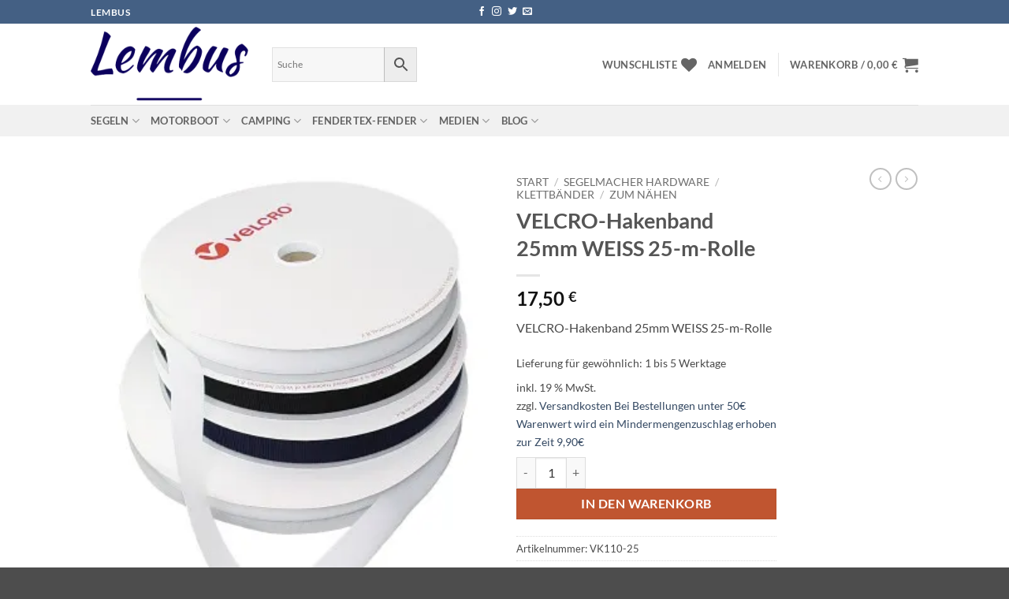

--- FILE ---
content_type: text/html; charset=UTF-8
request_url: https://lembus.de/produkt/velcro-hakenband-25mm-weiss-25-m-rolle/
body_size: 58386
content:
<!DOCTYPE html>
<html lang="de" prefix="og: https://ogp.me/ns#" class="loading-site no-js">
<head><meta charset="UTF-8" /><script>if(navigator.userAgent.match(/MSIE|Internet Explorer/i)||navigator.userAgent.match(/Trident\/7\..*?rv:11/i)){var href=document.location.href;if(!href.match(/[?&]nowprocket/)){if(href.indexOf("?")==-1){if(href.indexOf("#")==-1){document.location.href=href+"?nowprocket=1"}else{document.location.href=href.replace("#","?nowprocket=1#")}}else{if(href.indexOf("#")==-1){document.location.href=href+"&nowprocket=1"}else{document.location.href=href.replace("#","&nowprocket=1#")}}}}</script><script>(()=>{class RocketLazyLoadScripts{constructor(){this.v="2.0.4",this.userEvents=["keydown","keyup","mousedown","mouseup","mousemove","mouseover","mouseout","touchmove","touchstart","touchend","touchcancel","wheel","click","dblclick","input"],this.attributeEvents=["onblur","onclick","oncontextmenu","ondblclick","onfocus","onmousedown","onmouseenter","onmouseleave","onmousemove","onmouseout","onmouseover","onmouseup","onmousewheel","onscroll","onsubmit"]}async t(){this.i(),this.o(),/iP(ad|hone)/.test(navigator.userAgent)&&this.h(),this.u(),this.l(this),this.m(),this.k(this),this.p(this),this._(),await Promise.all([this.R(),this.L()]),this.lastBreath=Date.now(),this.S(this),this.P(),this.D(),this.O(),this.M(),await this.C(this.delayedScripts.normal),await this.C(this.delayedScripts.defer),await this.C(this.delayedScripts.async),await this.T(),await this.F(),await this.j(),await this.A(),window.dispatchEvent(new Event("rocket-allScriptsLoaded")),this.everythingLoaded=!0,this.lastTouchEnd&&await new Promise(t=>setTimeout(t,500-Date.now()+this.lastTouchEnd)),this.I(),this.H(),this.U(),this.W()}i(){this.CSPIssue=sessionStorage.getItem("rocketCSPIssue"),document.addEventListener("securitypolicyviolation",t=>{this.CSPIssue||"script-src-elem"!==t.violatedDirective||"data"!==t.blockedURI||(this.CSPIssue=!0,sessionStorage.setItem("rocketCSPIssue",!0))},{isRocket:!0})}o(){window.addEventListener("pageshow",t=>{this.persisted=t.persisted,this.realWindowLoadedFired=!0},{isRocket:!0}),window.addEventListener("pagehide",()=>{this.onFirstUserAction=null},{isRocket:!0})}h(){let t;function e(e){t=e}window.addEventListener("touchstart",e,{isRocket:!0}),window.addEventListener("touchend",function i(o){o.changedTouches[0]&&t.changedTouches[0]&&Math.abs(o.changedTouches[0].pageX-t.changedTouches[0].pageX)<10&&Math.abs(o.changedTouches[0].pageY-t.changedTouches[0].pageY)<10&&o.timeStamp-t.timeStamp<200&&(window.removeEventListener("touchstart",e,{isRocket:!0}),window.removeEventListener("touchend",i,{isRocket:!0}),"INPUT"===o.target.tagName&&"text"===o.target.type||(o.target.dispatchEvent(new TouchEvent("touchend",{target:o.target,bubbles:!0})),o.target.dispatchEvent(new MouseEvent("mouseover",{target:o.target,bubbles:!0})),o.target.dispatchEvent(new PointerEvent("click",{target:o.target,bubbles:!0,cancelable:!0,detail:1,clientX:o.changedTouches[0].clientX,clientY:o.changedTouches[0].clientY})),event.preventDefault()))},{isRocket:!0})}q(t){this.userActionTriggered||("mousemove"!==t.type||this.firstMousemoveIgnored?"keyup"===t.type||"mouseover"===t.type||"mouseout"===t.type||(this.userActionTriggered=!0,this.onFirstUserAction&&this.onFirstUserAction()):this.firstMousemoveIgnored=!0),"click"===t.type&&t.preventDefault(),t.stopPropagation(),t.stopImmediatePropagation(),"touchstart"===this.lastEvent&&"touchend"===t.type&&(this.lastTouchEnd=Date.now()),"click"===t.type&&(this.lastTouchEnd=0),this.lastEvent=t.type,t.composedPath&&t.composedPath()[0].getRootNode()instanceof ShadowRoot&&(t.rocketTarget=t.composedPath()[0]),this.savedUserEvents.push(t)}u(){this.savedUserEvents=[],this.userEventHandler=this.q.bind(this),this.userEvents.forEach(t=>window.addEventListener(t,this.userEventHandler,{passive:!1,isRocket:!0})),document.addEventListener("visibilitychange",this.userEventHandler,{isRocket:!0})}U(){this.userEvents.forEach(t=>window.removeEventListener(t,this.userEventHandler,{passive:!1,isRocket:!0})),document.removeEventListener("visibilitychange",this.userEventHandler,{isRocket:!0}),this.savedUserEvents.forEach(t=>{(t.rocketTarget||t.target).dispatchEvent(new window[t.constructor.name](t.type,t))})}m(){const t="return false",e=Array.from(this.attributeEvents,t=>"data-rocket-"+t),i="["+this.attributeEvents.join("],[")+"]",o="[data-rocket-"+this.attributeEvents.join("],[data-rocket-")+"]",s=(e,i,o)=>{o&&o!==t&&(e.setAttribute("data-rocket-"+i,o),e["rocket"+i]=new Function("event",o),e.setAttribute(i,t))};new MutationObserver(t=>{for(const n of t)"attributes"===n.type&&(n.attributeName.startsWith("data-rocket-")||this.everythingLoaded?n.attributeName.startsWith("data-rocket-")&&this.everythingLoaded&&this.N(n.target,n.attributeName.substring(12)):s(n.target,n.attributeName,n.target.getAttribute(n.attributeName))),"childList"===n.type&&n.addedNodes.forEach(t=>{if(t.nodeType===Node.ELEMENT_NODE)if(this.everythingLoaded)for(const i of[t,...t.querySelectorAll(o)])for(const t of i.getAttributeNames())e.includes(t)&&this.N(i,t.substring(12));else for(const e of[t,...t.querySelectorAll(i)])for(const t of e.getAttributeNames())this.attributeEvents.includes(t)&&s(e,t,e.getAttribute(t))})}).observe(document,{subtree:!0,childList:!0,attributeFilter:[...this.attributeEvents,...e]})}I(){this.attributeEvents.forEach(t=>{document.querySelectorAll("[data-rocket-"+t+"]").forEach(e=>{this.N(e,t)})})}N(t,e){const i=t.getAttribute("data-rocket-"+e);i&&(t.setAttribute(e,i),t.removeAttribute("data-rocket-"+e))}k(t){Object.defineProperty(HTMLElement.prototype,"onclick",{get(){return this.rocketonclick||null},set(e){this.rocketonclick=e,this.setAttribute(t.everythingLoaded?"onclick":"data-rocket-onclick","this.rocketonclick(event)")}})}S(t){function e(e,i){let o=e[i];e[i]=null,Object.defineProperty(e,i,{get:()=>o,set(s){t.everythingLoaded?o=s:e["rocket"+i]=o=s}})}e(document,"onreadystatechange"),e(window,"onload"),e(window,"onpageshow");try{Object.defineProperty(document,"readyState",{get:()=>t.rocketReadyState,set(e){t.rocketReadyState=e},configurable:!0}),document.readyState="loading"}catch(t){console.log("WPRocket DJE readyState conflict, bypassing")}}l(t){this.originalAddEventListener=EventTarget.prototype.addEventListener,this.originalRemoveEventListener=EventTarget.prototype.removeEventListener,this.savedEventListeners=[],EventTarget.prototype.addEventListener=function(e,i,o){o&&o.isRocket||!t.B(e,this)&&!t.userEvents.includes(e)||t.B(e,this)&&!t.userActionTriggered||e.startsWith("rocket-")||t.everythingLoaded?t.originalAddEventListener.call(this,e,i,o):(t.savedEventListeners.push({target:this,remove:!1,type:e,func:i,options:o}),"mouseenter"!==e&&"mouseleave"!==e||t.originalAddEventListener.call(this,e,t.savedUserEvents.push,o))},EventTarget.prototype.removeEventListener=function(e,i,o){o&&o.isRocket||!t.B(e,this)&&!t.userEvents.includes(e)||t.B(e,this)&&!t.userActionTriggered||e.startsWith("rocket-")||t.everythingLoaded?t.originalRemoveEventListener.call(this,e,i,o):t.savedEventListeners.push({target:this,remove:!0,type:e,func:i,options:o})}}J(t,e){this.savedEventListeners=this.savedEventListeners.filter(i=>{let o=i.type,s=i.target||window;return e!==o||t!==s||(this.B(o,s)&&(i.type="rocket-"+o),this.$(i),!1)})}H(){EventTarget.prototype.addEventListener=this.originalAddEventListener,EventTarget.prototype.removeEventListener=this.originalRemoveEventListener,this.savedEventListeners.forEach(t=>this.$(t))}$(t){t.remove?this.originalRemoveEventListener.call(t.target,t.type,t.func,t.options):this.originalAddEventListener.call(t.target,t.type,t.func,t.options)}p(t){let e;function i(e){return t.everythingLoaded?e:e.split(" ").map(t=>"load"===t||t.startsWith("load.")?"rocket-jquery-load":t).join(" ")}function o(o){function s(e){const s=o.fn[e];o.fn[e]=o.fn.init.prototype[e]=function(){return this[0]===window&&t.userActionTriggered&&("string"==typeof arguments[0]||arguments[0]instanceof String?arguments[0]=i(arguments[0]):"object"==typeof arguments[0]&&Object.keys(arguments[0]).forEach(t=>{const e=arguments[0][t];delete arguments[0][t],arguments[0][i(t)]=e})),s.apply(this,arguments),this}}if(o&&o.fn&&!t.allJQueries.includes(o)){const e={DOMContentLoaded:[],"rocket-DOMContentLoaded":[]};for(const t in e)document.addEventListener(t,()=>{e[t].forEach(t=>t())},{isRocket:!0});o.fn.ready=o.fn.init.prototype.ready=function(i){function s(){parseInt(o.fn.jquery)>2?setTimeout(()=>i.bind(document)(o)):i.bind(document)(o)}return"function"==typeof i&&(t.realDomReadyFired?!t.userActionTriggered||t.fauxDomReadyFired?s():e["rocket-DOMContentLoaded"].push(s):e.DOMContentLoaded.push(s)),o([])},s("on"),s("one"),s("off"),t.allJQueries.push(o)}e=o}t.allJQueries=[],o(window.jQuery),Object.defineProperty(window,"jQuery",{get:()=>e,set(t){o(t)}})}P(){const t=new Map;document.write=document.writeln=function(e){const i=document.currentScript,o=document.createRange(),s=i.parentElement;let n=t.get(i);void 0===n&&(n=i.nextSibling,t.set(i,n));const c=document.createDocumentFragment();o.setStart(c,0),c.appendChild(o.createContextualFragment(e)),s.insertBefore(c,n)}}async R(){return new Promise(t=>{this.userActionTriggered?t():this.onFirstUserAction=t})}async L(){return new Promise(t=>{document.addEventListener("DOMContentLoaded",()=>{this.realDomReadyFired=!0,t()},{isRocket:!0})})}async j(){return this.realWindowLoadedFired?Promise.resolve():new Promise(t=>{window.addEventListener("load",t,{isRocket:!0})})}M(){this.pendingScripts=[];this.scriptsMutationObserver=new MutationObserver(t=>{for(const e of t)e.addedNodes.forEach(t=>{"SCRIPT"!==t.tagName||t.noModule||t.isWPRocket||this.pendingScripts.push({script:t,promise:new Promise(e=>{const i=()=>{const i=this.pendingScripts.findIndex(e=>e.script===t);i>=0&&this.pendingScripts.splice(i,1),e()};t.addEventListener("load",i,{isRocket:!0}),t.addEventListener("error",i,{isRocket:!0}),setTimeout(i,1e3)})})})}),this.scriptsMutationObserver.observe(document,{childList:!0,subtree:!0})}async F(){await this.X(),this.pendingScripts.length?(await this.pendingScripts[0].promise,await this.F()):this.scriptsMutationObserver.disconnect()}D(){this.delayedScripts={normal:[],async:[],defer:[]},document.querySelectorAll("script[type$=rocketlazyloadscript]").forEach(t=>{t.hasAttribute("data-rocket-src")?t.hasAttribute("async")&&!1!==t.async?this.delayedScripts.async.push(t):t.hasAttribute("defer")&&!1!==t.defer||"module"===t.getAttribute("data-rocket-type")?this.delayedScripts.defer.push(t):this.delayedScripts.normal.push(t):this.delayedScripts.normal.push(t)})}async _(){await this.L();let t=[];document.querySelectorAll("script[type$=rocketlazyloadscript][data-rocket-src]").forEach(e=>{let i=e.getAttribute("data-rocket-src");if(i&&!i.startsWith("data:")){i.startsWith("//")&&(i=location.protocol+i);try{const o=new URL(i).origin;o!==location.origin&&t.push({src:o,crossOrigin:e.crossOrigin||"module"===e.getAttribute("data-rocket-type")})}catch(t){}}}),t=[...new Map(t.map(t=>[JSON.stringify(t),t])).values()],this.Y(t,"preconnect")}async G(t){if(await this.K(),!0!==t.noModule||!("noModule"in HTMLScriptElement.prototype))return new Promise(e=>{let i;function o(){(i||t).setAttribute("data-rocket-status","executed"),e()}try{if(navigator.userAgent.includes("Firefox/")||""===navigator.vendor||this.CSPIssue)i=document.createElement("script"),[...t.attributes].forEach(t=>{let e=t.nodeName;"type"!==e&&("data-rocket-type"===e&&(e="type"),"data-rocket-src"===e&&(e="src"),i.setAttribute(e,t.nodeValue))}),t.text&&(i.text=t.text),t.nonce&&(i.nonce=t.nonce),i.hasAttribute("src")?(i.addEventListener("load",o,{isRocket:!0}),i.addEventListener("error",()=>{i.setAttribute("data-rocket-status","failed-network"),e()},{isRocket:!0}),setTimeout(()=>{i.isConnected||e()},1)):(i.text=t.text,o()),i.isWPRocket=!0,t.parentNode.replaceChild(i,t);else{const i=t.getAttribute("data-rocket-type"),s=t.getAttribute("data-rocket-src");i?(t.type=i,t.removeAttribute("data-rocket-type")):t.removeAttribute("type"),t.addEventListener("load",o,{isRocket:!0}),t.addEventListener("error",i=>{this.CSPIssue&&i.target.src.startsWith("data:")?(console.log("WPRocket: CSP fallback activated"),t.removeAttribute("src"),this.G(t).then(e)):(t.setAttribute("data-rocket-status","failed-network"),e())},{isRocket:!0}),s?(t.fetchPriority="high",t.removeAttribute("data-rocket-src"),t.src=s):t.src="data:text/javascript;base64,"+window.btoa(unescape(encodeURIComponent(t.text)))}}catch(i){t.setAttribute("data-rocket-status","failed-transform"),e()}});t.setAttribute("data-rocket-status","skipped")}async C(t){const e=t.shift();return e?(e.isConnected&&await this.G(e),this.C(t)):Promise.resolve()}O(){this.Y([...this.delayedScripts.normal,...this.delayedScripts.defer,...this.delayedScripts.async],"preload")}Y(t,e){this.trash=this.trash||[];let i=!0;var o=document.createDocumentFragment();t.forEach(t=>{const s=t.getAttribute&&t.getAttribute("data-rocket-src")||t.src;if(s&&!s.startsWith("data:")){const n=document.createElement("link");n.href=s,n.rel=e,"preconnect"!==e&&(n.as="script",n.fetchPriority=i?"high":"low"),t.getAttribute&&"module"===t.getAttribute("data-rocket-type")&&(n.crossOrigin=!0),t.crossOrigin&&(n.crossOrigin=t.crossOrigin),t.integrity&&(n.integrity=t.integrity),t.nonce&&(n.nonce=t.nonce),o.appendChild(n),this.trash.push(n),i=!1}}),document.head.appendChild(o)}W(){this.trash.forEach(t=>t.remove())}async T(){try{document.readyState="interactive"}catch(t){}this.fauxDomReadyFired=!0;try{await this.K(),this.J(document,"readystatechange"),document.dispatchEvent(new Event("rocket-readystatechange")),await this.K(),document.rocketonreadystatechange&&document.rocketonreadystatechange(),await this.K(),this.J(document,"DOMContentLoaded"),document.dispatchEvent(new Event("rocket-DOMContentLoaded")),await this.K(),this.J(window,"DOMContentLoaded"),window.dispatchEvent(new Event("rocket-DOMContentLoaded"))}catch(t){console.error(t)}}async A(){try{document.readyState="complete"}catch(t){}try{await this.K(),this.J(document,"readystatechange"),document.dispatchEvent(new Event("rocket-readystatechange")),await this.K(),document.rocketonreadystatechange&&document.rocketonreadystatechange(),await this.K(),this.J(window,"load"),window.dispatchEvent(new Event("rocket-load")),await this.K(),window.rocketonload&&window.rocketonload(),await this.K(),this.allJQueries.forEach(t=>t(window).trigger("rocket-jquery-load")),await this.K(),this.J(window,"pageshow");const t=new Event("rocket-pageshow");t.persisted=this.persisted,window.dispatchEvent(t),await this.K(),window.rocketonpageshow&&window.rocketonpageshow({persisted:this.persisted})}catch(t){console.error(t)}}async K(){Date.now()-this.lastBreath>45&&(await this.X(),this.lastBreath=Date.now())}async X(){return document.hidden?new Promise(t=>setTimeout(t)):new Promise(t=>requestAnimationFrame(t))}B(t,e){return e===document&&"readystatechange"===t||(e===document&&"DOMContentLoaded"===t||(e===window&&"DOMContentLoaded"===t||(e===window&&"load"===t||e===window&&"pageshow"===t)))}static run(){(new RocketLazyLoadScripts).t()}}RocketLazyLoadScripts.run()})();</script>
	
	<link rel="profile" href="http://gmpg.org/xfn/11" />
	<link rel="pingback" href="https://lembus.de/xmlrpc.php" />

					<script type="rocketlazyloadscript">document.documentElement.className = document.documentElement.className + ' yes-js js_active js'</script>
			<script type="rocketlazyloadscript">(function(html){html.className = html.className.replace(/\bno-js\b/,'js')})(document.documentElement);</script>

<!-- Google Tag Manager for WordPress by gtm4wp.com -->
<script data-cfasync="false" data-pagespeed-no-defer>
	var gtm4wp_datalayer_name = "dataLayer";
	var dataLayer = dataLayer || [];
	const gtm4wp_use_sku_instead = 0;
	const gtm4wp_currency = 'EUR';
	const gtm4wp_product_per_impression = 15;
	const gtm4wp_clear_ecommerce = false;
	const gtm4wp_datalayer_max_timeout = 2000;

	const gtm4wp_scrollerscript_debugmode         = false;
	const gtm4wp_scrollerscript_callbacktime      = 100;
	const gtm4wp_scrollerscript_readerlocation    = 150;
	const gtm4wp_scrollerscript_contentelementid  = "content";
	const gtm4wp_scrollerscript_scannertime       = 60;
</script>
<!-- End Google Tag Manager for WordPress by gtm4wp.com --><meta name="viewport" content="width=device-width, initial-scale=1" /><script type="rocketlazyloadscript">window._wca = window._wca || [];</script>

<!-- Suchmaschinen-Optimierung durch Rank Math PRO - https://rankmath.com/ -->
<title>VELCRO-Hakenband 25mm WEISS 25-m-Rolle - Lembus</title>
<meta name="description" content="VELCRO-Hakenband 25mm WEISS 25-m-Rolle"/>
<meta name="robots" content="follow, index, max-snippet:-1, max-video-preview:-1, max-image-preview:standard"/>
<link rel="canonical" href="https://lembus.de/produkt/velcro-hakenband-25mm-weiss-25-m-rolle/" />
<meta property="og:locale" content="de_DE" />
<meta property="og:type" content="product" />
<meta property="og:title" content="VELCRO-Hakenband 25mm WEISS 25-m-Rolle - Lembus" />
<meta property="og:description" content="VELCRO-Hakenband 25mm WEISS 25-m-Rolle" />
<meta property="og:url" content="https://lembus.de/produkt/velcro-hakenband-25mm-weiss-25-m-rolle/" />
<meta property="og:site_name" content="Lembus UG (haftungsbeschrängt)" />
<meta property="og:updated_time" content="2025-02-11T19:44:44+01:00" />
<meta property="og:image" content="https://i0.wp.com/lembus.de/wp-content/uploads/2022/08/vk110.jpg" />
<meta property="og:image:secure_url" content="https://i0.wp.com/lembus.de/wp-content/uploads/2022/08/vk110.jpg" />
<meta property="og:image:width" content="320" />
<meta property="og:image:height" content="450" />
<meta property="og:image:alt" content="VELCRO-Hakenband  25mm WEISS    25-m-Rolle" />
<meta property="og:image:type" content="image/jpeg" />
<meta property="product:price:amount" content="17.5" />
<meta property="product:price:currency" content="EUR" />
<meta property="product:availability" content="instock" />
<meta name="twitter:card" content="summary_large_image" />
<meta name="twitter:title" content="VELCRO-Hakenband 25mm WEISS 25-m-Rolle - Lembus" />
<meta name="twitter:description" content="VELCRO-Hakenband 25mm WEISS 25-m-Rolle" />
<meta name="twitter:image" content="https://i0.wp.com/lembus.de/wp-content/uploads/2022/08/vk110.jpg" />
<meta name="twitter:label1" content="Preis" />
<meta name="twitter:data1" content="17,50&nbsp;&euro;" />
<meta name="twitter:label2" content="Verfügbarkeit" />
<meta name="twitter:data2" content="Vorrätig" />
<script type="application/ld+json" class="rank-math-schema">{"@context":"https://schema.org","@graph":[{"@type":"Place","@id":"https://lembus.de/#place","address":{"@type":"PostalAddress","streetAddress":"Marienberger Stra\u00dfe 5 b","addressLocality":"Braunschweig","addressRegion":"Niedersachsen","postalCode":"38122","addressCountry":"Deutschland"}},{"@type":"Organization","@id":"https://lembus.de/#organization","name":"Lembus UG (haftungsbeschr\u00e4nkt)","url":"https://lembus.de","sameAs":["https://www.facebook.com/Lembus.de","https://www.instagram.com/lembus.de/"],"email":"info@lembus.de","address":{"@type":"PostalAddress","streetAddress":"Marienberger Stra\u00dfe 5 b","addressLocality":"Braunschweig","addressRegion":"Niedersachsen","postalCode":"38122","addressCountry":"Deutschland"},"logo":{"@type":"ImageObject","@id":"https://lembus.de/#logo","url":"https://lembus.de/wp-content/uploads/2022/12/logo_favicon.png","contentUrl":"https://lembus.de/wp-content/uploads/2022/12/logo_favicon.png","caption":"Lembus UG (haftungsbeschr\u00e4ngt)","inLanguage":"de","width":"500","height":"500"},"contactPoint":[{"@type":"ContactPoint","telephone":"+ 49 531 \u2013 87 89 27 63","contactType":"customer support"}],"description":"Wir sind Praktiker auf Wasser und Strasse und bieten Produkte und Artikel an, von denen wir \u00fcberzeugt sind. Wir sind auch nach dem Kauf f\u00fcr euch da. Wir haben \u00fcber 65000 Artikel im Portfolio und k\u00f6nnen alles liefern was den Bootsbesitzer oder den Campingfreund erfreunt und weiter bringt sein Hobby noch sch\u00f6ner zu machen","vatID":"DE450845122","location":{"@id":"https://lembus.de/#place"}},{"@type":"WebSite","@id":"https://lembus.de/#website","url":"https://lembus.de","name":"Lembus UG (haftungsbeschr\u00e4ngt)","alternateName":"Lembus","publisher":{"@id":"https://lembus.de/#organization"},"inLanguage":"de"},{"@type":"ImageObject","@id":"https://i0.wp.com/lembus.de/wp-content/uploads/2022/08/vk110.jpg?fit=320%2C450&amp;ssl=1","url":"https://i0.wp.com/lembus.de/wp-content/uploads/2022/08/vk110.jpg?fit=320%2C450&amp;ssl=1","width":"320","height":"450","inLanguage":"de"},{"@type":"BreadcrumbList","@id":"https://lembus.de/produkt/velcro-hakenband-25mm-weiss-25-m-rolle/#breadcrumb","itemListElement":[{"@type":"ListItem","position":"1","item":{"@id":"https://lembus.de","name":"Home"}},{"@type":"ListItem","position":"2","item":{"@id":"https://lembus.de/produkt-kategorie/segelmacher-hardware/klettbaender/","name":"Klettb\u00e4nder"}},{"@type":"ListItem","position":"3","item":{"@id":"https://lembus.de/produkt/velcro-hakenband-25mm-weiss-25-m-rolle/","name":"VELCRO-Hakenband  25mm WEISS    25-m-Rolle"}}]},{"@type":"ItemPage","@id":"https://lembus.de/produkt/velcro-hakenband-25mm-weiss-25-m-rolle/#webpage","url":"https://lembus.de/produkt/velcro-hakenband-25mm-weiss-25-m-rolle/","name":"VELCRO-Hakenband 25mm WEISS 25-m-Rolle - Lembus","datePublished":"2022-08-24T17:57:17+02:00","dateModified":"2025-02-11T19:44:44+01:00","isPartOf":{"@id":"https://lembus.de/#website"},"primaryImageOfPage":{"@id":"https://i0.wp.com/lembus.de/wp-content/uploads/2022/08/vk110.jpg?fit=320%2C450&amp;ssl=1"},"inLanguage":"de","breadcrumb":{"@id":"https://lembus.de/produkt/velcro-hakenband-25mm-weiss-25-m-rolle/#breadcrumb"}},{"@type":"Product","name":"VELCRO-Hakenband 25mm WEISS 25-m-Rolle - Lembus","description":"VELCRO-Hakenband 25mm WEISS 25-m-Rolle","sku":"VK110-25","category":"Segelmacher Hardware &gt; Klettb\u00e4nder","mainEntityOfPage":{"@id":"https://lembus.de/produkt/velcro-hakenband-25mm-weiss-25-m-rolle/#webpage"},"image":[{"@type":"ImageObject","url":"https://lembus.de/wp-content/uploads/2022/08/vk110.jpg","height":"450","width":"320"}],"offers":{"@type":"Offer","price":"17.50","priceCurrency":"EUR","priceValidUntil":"2027-12-31","availability":"http://schema.org/InStock","itemCondition":"NewCondition","url":"https://lembus.de/produkt/velcro-hakenband-25mm-weiss-25-m-rolle/","seller":{"@type":"Organization","@id":"https://lembus.de/","name":"Lembus UG (haftungsbeschr\u00e4ngt)","url":"https://lembus.de","logo":"https://lembus.de/wp-content/uploads/2022/12/logo_favicon.png"},"priceSpecification":{"price":"17.5","priceCurrency":"EUR","valueAddedTaxIncluded":"true"}},"@id":"https://lembus.de/produkt/velcro-hakenband-25mm-weiss-25-m-rolle/#richSnippet"}]}</script>
<!-- /Rank Math WordPress SEO Plugin -->

<link rel='dns-prefetch' href='//stats.wp.com' />
<link rel='dns-prefetch' href='//static-eu.payments-amazon.com' />
<link rel='dns-prefetch' href='//www.googletagmanager.com' />

<link rel='preconnect' href='//i0.wp.com' />
<link rel='preconnect' href='//c0.wp.com' />
<link rel='prefetch' href='https://lembus.de/wp-content/themes/flatsome/assets/js/flatsome.js?ver=e2eddd6c228105dac048' />
<link rel='prefetch' href='https://lembus.de/wp-content/themes/flatsome/assets/js/chunk.slider.js?ver=3.20.4' />
<link rel='prefetch' href='https://lembus.de/wp-content/themes/flatsome/assets/js/chunk.popups.js?ver=3.20.4' />
<link rel='prefetch' href='https://lembus.de/wp-content/themes/flatsome/assets/js/chunk.tooltips.js?ver=3.20.4' />
<link rel='prefetch' href='https://lembus.de/wp-content/themes/flatsome/assets/js/woocommerce.js?ver=1c9be63d628ff7c3ff4c' />
<link rel="alternate" type="application/rss+xml" title="Lembus &raquo; Feed" href="https://lembus.de/feed/" />
<link rel="alternate" type="application/rss+xml" title="Lembus &raquo; Kommentar-Feed" href="https://lembus.de/comments/feed/" />
<link rel="alternate" type="application/rss+xml" title="Lembus &raquo; VELCRO-Hakenband  25mm WEISS    25-m-Rolle-Kommentar-Feed" href="https://lembus.de/produkt/velcro-hakenband-25mm-weiss-25-m-rolle/feed/" />
<link rel="alternate" title="oEmbed (JSON)" type="application/json+oembed" href="https://lembus.de/wp-json/oembed/1.0/embed?url=https%3A%2F%2Flembus.de%2Fprodukt%2Fvelcro-hakenband-25mm-weiss-25-m-rolle%2F" />
<link rel="alternate" title="oEmbed (XML)" type="text/xml+oembed" href="https://lembus.de/wp-json/oembed/1.0/embed?url=https%3A%2F%2Flembus.de%2Fprodukt%2Fvelcro-hakenband-25mm-weiss-25-m-rolle%2F&#038;format=xml" />
<style id='wp-img-auto-sizes-contain-inline-css' type='text/css'>
img:is([sizes=auto i],[sizes^="auto," i]){contain-intrinsic-size:3000px 1500px}
/*# sourceURL=wp-img-auto-sizes-contain-inline-css */
</style>
<link data-minify="1" rel='stylesheet' id='jetpack_related-posts-css' href='https://lembus.de/wp-content/cache/min/1/p/jetpack/15.4/modules/related-posts/related-posts.css?ver=1767870155' type='text/css' media='all' />
<style id='wp-emoji-styles-inline-css' type='text/css'>

	img.wp-smiley, img.emoji {
		display: inline !important;
		border: none !important;
		box-shadow: none !important;
		height: 1em !important;
		width: 1em !important;
		margin: 0 0.07em !important;
		vertical-align: -0.1em !important;
		background: none !important;
		padding: 0 !important;
	}
/*# sourceURL=wp-emoji-styles-inline-css */
</style>
<style id='wp-block-library-inline-css' type='text/css'>
:root{--wp-block-synced-color:#7a00df;--wp-block-synced-color--rgb:122,0,223;--wp-bound-block-color:var(--wp-block-synced-color);--wp-editor-canvas-background:#ddd;--wp-admin-theme-color:#007cba;--wp-admin-theme-color--rgb:0,124,186;--wp-admin-theme-color-darker-10:#006ba1;--wp-admin-theme-color-darker-10--rgb:0,107,160.5;--wp-admin-theme-color-darker-20:#005a87;--wp-admin-theme-color-darker-20--rgb:0,90,135;--wp-admin-border-width-focus:2px}@media (min-resolution:192dpi){:root{--wp-admin-border-width-focus:1.5px}}.wp-element-button{cursor:pointer}:root .has-very-light-gray-background-color{background-color:#eee}:root .has-very-dark-gray-background-color{background-color:#313131}:root .has-very-light-gray-color{color:#eee}:root .has-very-dark-gray-color{color:#313131}:root .has-vivid-green-cyan-to-vivid-cyan-blue-gradient-background{background:linear-gradient(135deg,#00d084,#0693e3)}:root .has-purple-crush-gradient-background{background:linear-gradient(135deg,#34e2e4,#4721fb 50%,#ab1dfe)}:root .has-hazy-dawn-gradient-background{background:linear-gradient(135deg,#faaca8,#dad0ec)}:root .has-subdued-olive-gradient-background{background:linear-gradient(135deg,#fafae1,#67a671)}:root .has-atomic-cream-gradient-background{background:linear-gradient(135deg,#fdd79a,#004a59)}:root .has-nightshade-gradient-background{background:linear-gradient(135deg,#330968,#31cdcf)}:root .has-midnight-gradient-background{background:linear-gradient(135deg,#020381,#2874fc)}:root{--wp--preset--font-size--normal:16px;--wp--preset--font-size--huge:42px}.has-regular-font-size{font-size:1em}.has-larger-font-size{font-size:2.625em}.has-normal-font-size{font-size:var(--wp--preset--font-size--normal)}.has-huge-font-size{font-size:var(--wp--preset--font-size--huge)}.has-text-align-center{text-align:center}.has-text-align-left{text-align:left}.has-text-align-right{text-align:right}.has-fit-text{white-space:nowrap!important}#end-resizable-editor-section{display:none}.aligncenter{clear:both}.items-justified-left{justify-content:flex-start}.items-justified-center{justify-content:center}.items-justified-right{justify-content:flex-end}.items-justified-space-between{justify-content:space-between}.screen-reader-text{border:0;clip-path:inset(50%);height:1px;margin:-1px;overflow:hidden;padding:0;position:absolute;width:1px;word-wrap:normal!important}.screen-reader-text:focus{background-color:#ddd;clip-path:none;color:#444;display:block;font-size:1em;height:auto;left:5px;line-height:normal;padding:15px 23px 14px;text-decoration:none;top:5px;width:auto;z-index:100000}html :where(.has-border-color){border-style:solid}html :where([style*=border-top-color]){border-top-style:solid}html :where([style*=border-right-color]){border-right-style:solid}html :where([style*=border-bottom-color]){border-bottom-style:solid}html :where([style*=border-left-color]){border-left-style:solid}html :where([style*=border-width]){border-style:solid}html :where([style*=border-top-width]){border-top-style:solid}html :where([style*=border-right-width]){border-right-style:solid}html :where([style*=border-bottom-width]){border-bottom-style:solid}html :where([style*=border-left-width]){border-left-style:solid}html :where(img[class*=wp-image-]){height:auto;max-width:100%}:where(figure){margin:0 0 1em}html :where(.is-position-sticky){--wp-admin--admin-bar--position-offset:var(--wp-admin--admin-bar--height,0px)}@media screen and (max-width:600px){html :where(.is-position-sticky){--wp-admin--admin-bar--position-offset:0px}}

/*# sourceURL=wp-block-library-inline-css */
</style><link data-minify="1" rel='stylesheet' id='wc-blocks-style-css' href='https://lembus.de/wp-content/cache/min/1/p/woocommerce/10.4.3/assets/client/blocks/wc-blocks.css?ver=1767736832' type='text/css' media='all' />
<link data-minify="1" rel='stylesheet' id='jquery-selectBox-css' href='https://lembus.de/wp-content/cache/background-css/1/lembus.de/wp-content/cache/min/1/wp-content/plugins/yith-woocommerce-wishlist/assets/css/jquery.selectBox.css?ver=1765549567&wpr_t=1768982772' type='text/css' media='all' />
<link data-minify="1" rel='stylesheet' id='woocommerce_prettyPhoto_css-css' href='https://lembus.de/wp-content/cache/background-css/1/lembus.de/wp-content/cache/min/1/wp-content/plugins/woocommerce/assets/css/prettyPhoto.css?ver=1765549567&wpr_t=1768982772' type='text/css' media='all' />
<link data-minify="1" rel='stylesheet' id='yith-wcwl-main-css' href='https://lembus.de/wp-content/cache/background-css/1/lembus.de/wp-content/cache/min/1/wp-content/plugins/yith-woocommerce-wishlist/assets/css/style.css?ver=1765549567&wpr_t=1768982772' type='text/css' media='all' />
<style id='yith-wcwl-main-inline-css' type='text/css'>
 :root { --add-to-wishlist-icon-color: rgb(218,46,46); --added-to-wishlist-icon-color: rgb(229,50,50); --color-add-to-wishlist-background: #333333; --color-add-to-wishlist-text: #FFFFFF; --color-add-to-wishlist-border: #333333; --color-add-to-wishlist-background-hover: #333333; --color-add-to-wishlist-text-hover: #FFFFFF; --color-add-to-wishlist-border-hover: #333333; --rounded-corners-radius: 16px; --color-add-to-cart-background: #333333; --color-add-to-cart-text: #FFFFFF; --color-add-to-cart-border: #333333; --color-add-to-cart-background-hover: #4F4F4F; --color-add-to-cart-text-hover: #FFFFFF; --color-add-to-cart-border-hover: #4F4F4F; --add-to-cart-rounded-corners-radius: 16px; --color-button-style-1-background: #333333; --color-button-style-1-text: #FFFFFF; --color-button-style-1-border: #333333; --color-button-style-1-background-hover: #4F4F4F; --color-button-style-1-text-hover: #FFFFFF; --color-button-style-1-border-hover: #4F4F4F; --color-button-style-2-background: #333333; --color-button-style-2-text: #FFFFFF; --color-button-style-2-border: #333333; --color-button-style-2-background-hover: #4F4F4F; --color-button-style-2-text-hover: #FFFFFF; --color-button-style-2-border-hover: #4F4F4F; --color-wishlist-table-background: #FFFFFF; --color-wishlist-table-text: #6d6c6c; --color-wishlist-table-border: #FFFFFF; --color-headers-background: #F4F4F4; --color-share-button-color: #FFFFFF; --color-share-button-color-hover: #FFFFFF; --color-fb-button-background: #39599E; --color-fb-button-background-hover: #595A5A; --color-tw-button-background: #45AFE2; --color-tw-button-background-hover: #595A5A; --color-pr-button-background: #AB2E31; --color-pr-button-background-hover: #595A5A; --color-em-button-background: #FBB102; --color-em-button-background-hover: #595A5A; --color-wa-button-background: #00A901; --color-wa-button-background-hover: #595A5A; --feedback-duration: 3s } 
 :root { --add-to-wishlist-icon-color: rgb(218,46,46); --added-to-wishlist-icon-color: rgb(229,50,50); --color-add-to-wishlist-background: #333333; --color-add-to-wishlist-text: #FFFFFF; --color-add-to-wishlist-border: #333333; --color-add-to-wishlist-background-hover: #333333; --color-add-to-wishlist-text-hover: #FFFFFF; --color-add-to-wishlist-border-hover: #333333; --rounded-corners-radius: 16px; --color-add-to-cart-background: #333333; --color-add-to-cart-text: #FFFFFF; --color-add-to-cart-border: #333333; --color-add-to-cart-background-hover: #4F4F4F; --color-add-to-cart-text-hover: #FFFFFF; --color-add-to-cart-border-hover: #4F4F4F; --add-to-cart-rounded-corners-radius: 16px; --color-button-style-1-background: #333333; --color-button-style-1-text: #FFFFFF; --color-button-style-1-border: #333333; --color-button-style-1-background-hover: #4F4F4F; --color-button-style-1-text-hover: #FFFFFF; --color-button-style-1-border-hover: #4F4F4F; --color-button-style-2-background: #333333; --color-button-style-2-text: #FFFFFF; --color-button-style-2-border: #333333; --color-button-style-2-background-hover: #4F4F4F; --color-button-style-2-text-hover: #FFFFFF; --color-button-style-2-border-hover: #4F4F4F; --color-wishlist-table-background: #FFFFFF; --color-wishlist-table-text: #6d6c6c; --color-wishlist-table-border: #FFFFFF; --color-headers-background: #F4F4F4; --color-share-button-color: #FFFFFF; --color-share-button-color-hover: #FFFFFF; --color-fb-button-background: #39599E; --color-fb-button-background-hover: #595A5A; --color-tw-button-background: #45AFE2; --color-tw-button-background-hover: #595A5A; --color-pr-button-background: #AB2E31; --color-pr-button-background-hover: #595A5A; --color-em-button-background: #FBB102; --color-em-button-background-hover: #595A5A; --color-wa-button-background: #00A901; --color-wa-button-background-hover: #595A5A; --feedback-duration: 3s } 
 :root { --add-to-wishlist-icon-color: rgb(218,46,46); --added-to-wishlist-icon-color: rgb(229,50,50); --color-add-to-wishlist-background: #333333; --color-add-to-wishlist-text: #FFFFFF; --color-add-to-wishlist-border: #333333; --color-add-to-wishlist-background-hover: #333333; --color-add-to-wishlist-text-hover: #FFFFFF; --color-add-to-wishlist-border-hover: #333333; --rounded-corners-radius: 16px; --color-add-to-cart-background: #333333; --color-add-to-cart-text: #FFFFFF; --color-add-to-cart-border: #333333; --color-add-to-cart-background-hover: #4F4F4F; --color-add-to-cart-text-hover: #FFFFFF; --color-add-to-cart-border-hover: #4F4F4F; --add-to-cart-rounded-corners-radius: 16px; --color-button-style-1-background: #333333; --color-button-style-1-text: #FFFFFF; --color-button-style-1-border: #333333; --color-button-style-1-background-hover: #4F4F4F; --color-button-style-1-text-hover: #FFFFFF; --color-button-style-1-border-hover: #4F4F4F; --color-button-style-2-background: #333333; --color-button-style-2-text: #FFFFFF; --color-button-style-2-border: #333333; --color-button-style-2-background-hover: #4F4F4F; --color-button-style-2-text-hover: #FFFFFF; --color-button-style-2-border-hover: #4F4F4F; --color-wishlist-table-background: #FFFFFF; --color-wishlist-table-text: #6d6c6c; --color-wishlist-table-border: #FFFFFF; --color-headers-background: #F4F4F4; --color-share-button-color: #FFFFFF; --color-share-button-color-hover: #FFFFFF; --color-fb-button-background: #39599E; --color-fb-button-background-hover: #595A5A; --color-tw-button-background: #45AFE2; --color-tw-button-background-hover: #595A5A; --color-pr-button-background: #AB2E31; --color-pr-button-background-hover: #595A5A; --color-em-button-background: #FBB102; --color-em-button-background-hover: #595A5A; --color-wa-button-background: #00A901; --color-wa-button-background-hover: #595A5A; --feedback-duration: 3s } 
 :root { --add-to-wishlist-icon-color: rgb(218,46,46); --added-to-wishlist-icon-color: rgb(229,50,50); --color-add-to-wishlist-background: #333333; --color-add-to-wishlist-text: #FFFFFF; --color-add-to-wishlist-border: #333333; --color-add-to-wishlist-background-hover: #333333; --color-add-to-wishlist-text-hover: #FFFFFF; --color-add-to-wishlist-border-hover: #333333; --rounded-corners-radius: 16px; --color-add-to-cart-background: #333333; --color-add-to-cart-text: #FFFFFF; --color-add-to-cart-border: #333333; --color-add-to-cart-background-hover: #4F4F4F; --color-add-to-cart-text-hover: #FFFFFF; --color-add-to-cart-border-hover: #4F4F4F; --add-to-cart-rounded-corners-radius: 16px; --color-button-style-1-background: #333333; --color-button-style-1-text: #FFFFFF; --color-button-style-1-border: #333333; --color-button-style-1-background-hover: #4F4F4F; --color-button-style-1-text-hover: #FFFFFF; --color-button-style-1-border-hover: #4F4F4F; --color-button-style-2-background: #333333; --color-button-style-2-text: #FFFFFF; --color-button-style-2-border: #333333; --color-button-style-2-background-hover: #4F4F4F; --color-button-style-2-text-hover: #FFFFFF; --color-button-style-2-border-hover: #4F4F4F; --color-wishlist-table-background: #FFFFFF; --color-wishlist-table-text: #6d6c6c; --color-wishlist-table-border: #FFFFFF; --color-headers-background: #F4F4F4; --color-share-button-color: #FFFFFF; --color-share-button-color-hover: #FFFFFF; --color-fb-button-background: #39599E; --color-fb-button-background-hover: #595A5A; --color-tw-button-background: #45AFE2; --color-tw-button-background-hover: #595A5A; --color-pr-button-background: #AB2E31; --color-pr-button-background-hover: #595A5A; --color-em-button-background: #FBB102; --color-em-button-background-hover: #595A5A; --color-wa-button-background: #00A901; --color-wa-button-background-hover: #595A5A; --feedback-duration: 3s } 
 :root { --add-to-wishlist-icon-color: rgb(218,46,46); --added-to-wishlist-icon-color: rgb(229,50,50); --color-add-to-wishlist-background: #333333; --color-add-to-wishlist-text: #FFFFFF; --color-add-to-wishlist-border: #333333; --color-add-to-wishlist-background-hover: #333333; --color-add-to-wishlist-text-hover: #FFFFFF; --color-add-to-wishlist-border-hover: #333333; --rounded-corners-radius: 16px; --color-add-to-cart-background: #333333; --color-add-to-cart-text: #FFFFFF; --color-add-to-cart-border: #333333; --color-add-to-cart-background-hover: #4F4F4F; --color-add-to-cart-text-hover: #FFFFFF; --color-add-to-cart-border-hover: #4F4F4F; --add-to-cart-rounded-corners-radius: 16px; --color-button-style-1-background: #333333; --color-button-style-1-text: #FFFFFF; --color-button-style-1-border: #333333; --color-button-style-1-background-hover: #4F4F4F; --color-button-style-1-text-hover: #FFFFFF; --color-button-style-1-border-hover: #4F4F4F; --color-button-style-2-background: #333333; --color-button-style-2-text: #FFFFFF; --color-button-style-2-border: #333333; --color-button-style-2-background-hover: #4F4F4F; --color-button-style-2-text-hover: #FFFFFF; --color-button-style-2-border-hover: #4F4F4F; --color-wishlist-table-background: #FFFFFF; --color-wishlist-table-text: #6d6c6c; --color-wishlist-table-border: #FFFFFF; --color-headers-background: #F4F4F4; --color-share-button-color: #FFFFFF; --color-share-button-color-hover: #FFFFFF; --color-fb-button-background: #39599E; --color-fb-button-background-hover: #595A5A; --color-tw-button-background: #45AFE2; --color-tw-button-background-hover: #595A5A; --color-pr-button-background: #AB2E31; --color-pr-button-background-hover: #595A5A; --color-em-button-background: #FBB102; --color-em-button-background-hover: #595A5A; --color-wa-button-background: #00A901; --color-wa-button-background-hover: #595A5A; --feedback-duration: 3s } 
 :root { --add-to-wishlist-icon-color: rgb(218,46,46); --added-to-wishlist-icon-color: rgb(229,50,50); --color-add-to-wishlist-background: #333333; --color-add-to-wishlist-text: #FFFFFF; --color-add-to-wishlist-border: #333333; --color-add-to-wishlist-background-hover: #333333; --color-add-to-wishlist-text-hover: #FFFFFF; --color-add-to-wishlist-border-hover: #333333; --rounded-corners-radius: 16px; --color-add-to-cart-background: #333333; --color-add-to-cart-text: #FFFFFF; --color-add-to-cart-border: #333333; --color-add-to-cart-background-hover: #4F4F4F; --color-add-to-cart-text-hover: #FFFFFF; --color-add-to-cart-border-hover: #4F4F4F; --add-to-cart-rounded-corners-radius: 16px; --color-button-style-1-background: #333333; --color-button-style-1-text: #FFFFFF; --color-button-style-1-border: #333333; --color-button-style-1-background-hover: #4F4F4F; --color-button-style-1-text-hover: #FFFFFF; --color-button-style-1-border-hover: #4F4F4F; --color-button-style-2-background: #333333; --color-button-style-2-text: #FFFFFF; --color-button-style-2-border: #333333; --color-button-style-2-background-hover: #4F4F4F; --color-button-style-2-text-hover: #FFFFFF; --color-button-style-2-border-hover: #4F4F4F; --color-wishlist-table-background: #FFFFFF; --color-wishlist-table-text: #6d6c6c; --color-wishlist-table-border: #FFFFFF; --color-headers-background: #F4F4F4; --color-share-button-color: #FFFFFF; --color-share-button-color-hover: #FFFFFF; --color-fb-button-background: #39599E; --color-fb-button-background-hover: #595A5A; --color-tw-button-background: #45AFE2; --color-tw-button-background-hover: #595A5A; --color-pr-button-background: #AB2E31; --color-pr-button-background-hover: #595A5A; --color-em-button-background: #FBB102; --color-em-button-background-hover: #595A5A; --color-wa-button-background: #00A901; --color-wa-button-background-hover: #595A5A; --feedback-duration: 3s } 
 :root { --add-to-wishlist-icon-color: rgb(218,46,46); --added-to-wishlist-icon-color: rgb(229,50,50); --color-add-to-wishlist-background: #333333; --color-add-to-wishlist-text: #FFFFFF; --color-add-to-wishlist-border: #333333; --color-add-to-wishlist-background-hover: #333333; --color-add-to-wishlist-text-hover: #FFFFFF; --color-add-to-wishlist-border-hover: #333333; --rounded-corners-radius: 16px; --color-add-to-cart-background: #333333; --color-add-to-cart-text: #FFFFFF; --color-add-to-cart-border: #333333; --color-add-to-cart-background-hover: #4F4F4F; --color-add-to-cart-text-hover: #FFFFFF; --color-add-to-cart-border-hover: #4F4F4F; --add-to-cart-rounded-corners-radius: 16px; --color-button-style-1-background: #333333; --color-button-style-1-text: #FFFFFF; --color-button-style-1-border: #333333; --color-button-style-1-background-hover: #4F4F4F; --color-button-style-1-text-hover: #FFFFFF; --color-button-style-1-border-hover: #4F4F4F; --color-button-style-2-background: #333333; --color-button-style-2-text: #FFFFFF; --color-button-style-2-border: #333333; --color-button-style-2-background-hover: #4F4F4F; --color-button-style-2-text-hover: #FFFFFF; --color-button-style-2-border-hover: #4F4F4F; --color-wishlist-table-background: #FFFFFF; --color-wishlist-table-text: #6d6c6c; --color-wishlist-table-border: #FFFFFF; --color-headers-background: #F4F4F4; --color-share-button-color: #FFFFFF; --color-share-button-color-hover: #FFFFFF; --color-fb-button-background: #39599E; --color-fb-button-background-hover: #595A5A; --color-tw-button-background: #45AFE2; --color-tw-button-background-hover: #595A5A; --color-pr-button-background: #AB2E31; --color-pr-button-background-hover: #595A5A; --color-em-button-background: #FBB102; --color-em-button-background-hover: #595A5A; --color-wa-button-background: #00A901; --color-wa-button-background-hover: #595A5A; --feedback-duration: 3s } 
 :root { --add-to-wishlist-icon-color: rgb(218,46,46); --added-to-wishlist-icon-color: rgb(229,50,50); --color-add-to-wishlist-background: #333333; --color-add-to-wishlist-text: #FFFFFF; --color-add-to-wishlist-border: #333333; --color-add-to-wishlist-background-hover: #333333; --color-add-to-wishlist-text-hover: #FFFFFF; --color-add-to-wishlist-border-hover: #333333; --rounded-corners-radius: 16px; --color-add-to-cart-background: #333333; --color-add-to-cart-text: #FFFFFF; --color-add-to-cart-border: #333333; --color-add-to-cart-background-hover: #4F4F4F; --color-add-to-cart-text-hover: #FFFFFF; --color-add-to-cart-border-hover: #4F4F4F; --add-to-cart-rounded-corners-radius: 16px; --color-button-style-1-background: #333333; --color-button-style-1-text: #FFFFFF; --color-button-style-1-border: #333333; --color-button-style-1-background-hover: #4F4F4F; --color-button-style-1-text-hover: #FFFFFF; --color-button-style-1-border-hover: #4F4F4F; --color-button-style-2-background: #333333; --color-button-style-2-text: #FFFFFF; --color-button-style-2-border: #333333; --color-button-style-2-background-hover: #4F4F4F; --color-button-style-2-text-hover: #FFFFFF; --color-button-style-2-border-hover: #4F4F4F; --color-wishlist-table-background: #FFFFFF; --color-wishlist-table-text: #6d6c6c; --color-wishlist-table-border: #FFFFFF; --color-headers-background: #F4F4F4; --color-share-button-color: #FFFFFF; --color-share-button-color-hover: #FFFFFF; --color-fb-button-background: #39599E; --color-fb-button-background-hover: #595A5A; --color-tw-button-background: #45AFE2; --color-tw-button-background-hover: #595A5A; --color-pr-button-background: #AB2E31; --color-pr-button-background-hover: #595A5A; --color-em-button-background: #FBB102; --color-em-button-background-hover: #595A5A; --color-wa-button-background: #00A901; --color-wa-button-background-hover: #595A5A; --feedback-duration: 3s } 
 :root { --add-to-wishlist-icon-color: rgb(218,46,46); --added-to-wishlist-icon-color: rgb(229,50,50); --color-add-to-wishlist-background: #333333; --color-add-to-wishlist-text: #FFFFFF; --color-add-to-wishlist-border: #333333; --color-add-to-wishlist-background-hover: #333333; --color-add-to-wishlist-text-hover: #FFFFFF; --color-add-to-wishlist-border-hover: #333333; --rounded-corners-radius: 16px; --color-add-to-cart-background: #333333; --color-add-to-cart-text: #FFFFFF; --color-add-to-cart-border: #333333; --color-add-to-cart-background-hover: #4F4F4F; --color-add-to-cart-text-hover: #FFFFFF; --color-add-to-cart-border-hover: #4F4F4F; --add-to-cart-rounded-corners-radius: 16px; --color-button-style-1-background: #333333; --color-button-style-1-text: #FFFFFF; --color-button-style-1-border: #333333; --color-button-style-1-background-hover: #4F4F4F; --color-button-style-1-text-hover: #FFFFFF; --color-button-style-1-border-hover: #4F4F4F; --color-button-style-2-background: #333333; --color-button-style-2-text: #FFFFFF; --color-button-style-2-border: #333333; --color-button-style-2-background-hover: #4F4F4F; --color-button-style-2-text-hover: #FFFFFF; --color-button-style-2-border-hover: #4F4F4F; --color-wishlist-table-background: #FFFFFF; --color-wishlist-table-text: #6d6c6c; --color-wishlist-table-border: #FFFFFF; --color-headers-background: #F4F4F4; --color-share-button-color: #FFFFFF; --color-share-button-color-hover: #FFFFFF; --color-fb-button-background: #39599E; --color-fb-button-background-hover: #595A5A; --color-tw-button-background: #45AFE2; --color-tw-button-background-hover: #595A5A; --color-pr-button-background: #AB2E31; --color-pr-button-background-hover: #595A5A; --color-em-button-background: #FBB102; --color-em-button-background-hover: #595A5A; --color-wa-button-background: #00A901; --color-wa-button-background-hover: #595A5A; --feedback-duration: 3s } 
 :root { --add-to-wishlist-icon-color: rgb(218,46,46); --added-to-wishlist-icon-color: rgb(229,50,50); --color-add-to-wishlist-background: #333333; --color-add-to-wishlist-text: #FFFFFF; --color-add-to-wishlist-border: #333333; --color-add-to-wishlist-background-hover: #333333; --color-add-to-wishlist-text-hover: #FFFFFF; --color-add-to-wishlist-border-hover: #333333; --rounded-corners-radius: 16px; --color-add-to-cart-background: #333333; --color-add-to-cart-text: #FFFFFF; --color-add-to-cart-border: #333333; --color-add-to-cart-background-hover: #4F4F4F; --color-add-to-cart-text-hover: #FFFFFF; --color-add-to-cart-border-hover: #4F4F4F; --add-to-cart-rounded-corners-radius: 16px; --color-button-style-1-background: #333333; --color-button-style-1-text: #FFFFFF; --color-button-style-1-border: #333333; --color-button-style-1-background-hover: #4F4F4F; --color-button-style-1-text-hover: #FFFFFF; --color-button-style-1-border-hover: #4F4F4F; --color-button-style-2-background: #333333; --color-button-style-2-text: #FFFFFF; --color-button-style-2-border: #333333; --color-button-style-2-background-hover: #4F4F4F; --color-button-style-2-text-hover: #FFFFFF; --color-button-style-2-border-hover: #4F4F4F; --color-wishlist-table-background: #FFFFFF; --color-wishlist-table-text: #6d6c6c; --color-wishlist-table-border: #FFFFFF; --color-headers-background: #F4F4F4; --color-share-button-color: #FFFFFF; --color-share-button-color-hover: #FFFFFF; --color-fb-button-background: #39599E; --color-fb-button-background-hover: #595A5A; --color-tw-button-background: #45AFE2; --color-tw-button-background-hover: #595A5A; --color-pr-button-background: #AB2E31; --color-pr-button-background-hover: #595A5A; --color-em-button-background: #FBB102; --color-em-button-background-hover: #595A5A; --color-wa-button-background: #00A901; --color-wa-button-background-hover: #595A5A; --feedback-duration: 3s } 
/*# sourceURL=yith-wcwl-main-inline-css */
</style>
<style id='global-styles-inline-css' type='text/css'>
:root{--wp--preset--aspect-ratio--square: 1;--wp--preset--aspect-ratio--4-3: 4/3;--wp--preset--aspect-ratio--3-4: 3/4;--wp--preset--aspect-ratio--3-2: 3/2;--wp--preset--aspect-ratio--2-3: 2/3;--wp--preset--aspect-ratio--16-9: 16/9;--wp--preset--aspect-ratio--9-16: 9/16;--wp--preset--color--black: #000000;--wp--preset--color--cyan-bluish-gray: #abb8c3;--wp--preset--color--white: #ffffff;--wp--preset--color--pale-pink: #f78da7;--wp--preset--color--vivid-red: #cf2e2e;--wp--preset--color--luminous-vivid-orange: #ff6900;--wp--preset--color--luminous-vivid-amber: #fcb900;--wp--preset--color--light-green-cyan: #7bdcb5;--wp--preset--color--vivid-green-cyan: #00d084;--wp--preset--color--pale-cyan-blue: #8ed1fc;--wp--preset--color--vivid-cyan-blue: #0693e3;--wp--preset--color--vivid-purple: #9b51e0;--wp--preset--color--primary: #446084;--wp--preset--color--secondary: #C05530;--wp--preset--color--success: #627D47;--wp--preset--color--alert: #b20000;--wp--preset--gradient--vivid-cyan-blue-to-vivid-purple: linear-gradient(135deg,rgb(6,147,227) 0%,rgb(155,81,224) 100%);--wp--preset--gradient--light-green-cyan-to-vivid-green-cyan: linear-gradient(135deg,rgb(122,220,180) 0%,rgb(0,208,130) 100%);--wp--preset--gradient--luminous-vivid-amber-to-luminous-vivid-orange: linear-gradient(135deg,rgb(252,185,0) 0%,rgb(255,105,0) 100%);--wp--preset--gradient--luminous-vivid-orange-to-vivid-red: linear-gradient(135deg,rgb(255,105,0) 0%,rgb(207,46,46) 100%);--wp--preset--gradient--very-light-gray-to-cyan-bluish-gray: linear-gradient(135deg,rgb(238,238,238) 0%,rgb(169,184,195) 100%);--wp--preset--gradient--cool-to-warm-spectrum: linear-gradient(135deg,rgb(74,234,220) 0%,rgb(151,120,209) 20%,rgb(207,42,186) 40%,rgb(238,44,130) 60%,rgb(251,105,98) 80%,rgb(254,248,76) 100%);--wp--preset--gradient--blush-light-purple: linear-gradient(135deg,rgb(255,206,236) 0%,rgb(152,150,240) 100%);--wp--preset--gradient--blush-bordeaux: linear-gradient(135deg,rgb(254,205,165) 0%,rgb(254,45,45) 50%,rgb(107,0,62) 100%);--wp--preset--gradient--luminous-dusk: linear-gradient(135deg,rgb(255,203,112) 0%,rgb(199,81,192) 50%,rgb(65,88,208) 100%);--wp--preset--gradient--pale-ocean: linear-gradient(135deg,rgb(255,245,203) 0%,rgb(182,227,212) 50%,rgb(51,167,181) 100%);--wp--preset--gradient--electric-grass: linear-gradient(135deg,rgb(202,248,128) 0%,rgb(113,206,126) 100%);--wp--preset--gradient--midnight: linear-gradient(135deg,rgb(2,3,129) 0%,rgb(40,116,252) 100%);--wp--preset--font-size--small: 13px;--wp--preset--font-size--medium: 20px;--wp--preset--font-size--large: 36px;--wp--preset--font-size--x-large: 42px;--wp--preset--spacing--20: 0.44rem;--wp--preset--spacing--30: 0.67rem;--wp--preset--spacing--40: 1rem;--wp--preset--spacing--50: 1.5rem;--wp--preset--spacing--60: 2.25rem;--wp--preset--spacing--70: 3.38rem;--wp--preset--spacing--80: 5.06rem;--wp--preset--shadow--natural: 6px 6px 9px rgba(0, 0, 0, 0.2);--wp--preset--shadow--deep: 12px 12px 50px rgba(0, 0, 0, 0.4);--wp--preset--shadow--sharp: 6px 6px 0px rgba(0, 0, 0, 0.2);--wp--preset--shadow--outlined: 6px 6px 0px -3px rgb(255, 255, 255), 6px 6px rgb(0, 0, 0);--wp--preset--shadow--crisp: 6px 6px 0px rgb(0, 0, 0);}:where(body) { margin: 0; }.wp-site-blocks > .alignleft { float: left; margin-right: 2em; }.wp-site-blocks > .alignright { float: right; margin-left: 2em; }.wp-site-blocks > .aligncenter { justify-content: center; margin-left: auto; margin-right: auto; }:where(.is-layout-flex){gap: 0.5em;}:where(.is-layout-grid){gap: 0.5em;}.is-layout-flow > .alignleft{float: left;margin-inline-start: 0;margin-inline-end: 2em;}.is-layout-flow > .alignright{float: right;margin-inline-start: 2em;margin-inline-end: 0;}.is-layout-flow > .aligncenter{margin-left: auto !important;margin-right: auto !important;}.is-layout-constrained > .alignleft{float: left;margin-inline-start: 0;margin-inline-end: 2em;}.is-layout-constrained > .alignright{float: right;margin-inline-start: 2em;margin-inline-end: 0;}.is-layout-constrained > .aligncenter{margin-left: auto !important;margin-right: auto !important;}.is-layout-constrained > :where(:not(.alignleft):not(.alignright):not(.alignfull)){margin-left: auto !important;margin-right: auto !important;}body .is-layout-flex{display: flex;}.is-layout-flex{flex-wrap: wrap;align-items: center;}.is-layout-flex > :is(*, div){margin: 0;}body .is-layout-grid{display: grid;}.is-layout-grid > :is(*, div){margin: 0;}body{padding-top: 0px;padding-right: 0px;padding-bottom: 0px;padding-left: 0px;}a:where(:not(.wp-element-button)){text-decoration: none;}:root :where(.wp-element-button, .wp-block-button__link){background-color: #32373c;border-width: 0;color: #fff;font-family: inherit;font-size: inherit;font-style: inherit;font-weight: inherit;letter-spacing: inherit;line-height: inherit;padding-top: calc(0.667em + 2px);padding-right: calc(1.333em + 2px);padding-bottom: calc(0.667em + 2px);padding-left: calc(1.333em + 2px);text-decoration: none;text-transform: inherit;}.has-black-color{color: var(--wp--preset--color--black) !important;}.has-cyan-bluish-gray-color{color: var(--wp--preset--color--cyan-bluish-gray) !important;}.has-white-color{color: var(--wp--preset--color--white) !important;}.has-pale-pink-color{color: var(--wp--preset--color--pale-pink) !important;}.has-vivid-red-color{color: var(--wp--preset--color--vivid-red) !important;}.has-luminous-vivid-orange-color{color: var(--wp--preset--color--luminous-vivid-orange) !important;}.has-luminous-vivid-amber-color{color: var(--wp--preset--color--luminous-vivid-amber) !important;}.has-light-green-cyan-color{color: var(--wp--preset--color--light-green-cyan) !important;}.has-vivid-green-cyan-color{color: var(--wp--preset--color--vivid-green-cyan) !important;}.has-pale-cyan-blue-color{color: var(--wp--preset--color--pale-cyan-blue) !important;}.has-vivid-cyan-blue-color{color: var(--wp--preset--color--vivid-cyan-blue) !important;}.has-vivid-purple-color{color: var(--wp--preset--color--vivid-purple) !important;}.has-primary-color{color: var(--wp--preset--color--primary) !important;}.has-secondary-color{color: var(--wp--preset--color--secondary) !important;}.has-success-color{color: var(--wp--preset--color--success) !important;}.has-alert-color{color: var(--wp--preset--color--alert) !important;}.has-black-background-color{background-color: var(--wp--preset--color--black) !important;}.has-cyan-bluish-gray-background-color{background-color: var(--wp--preset--color--cyan-bluish-gray) !important;}.has-white-background-color{background-color: var(--wp--preset--color--white) !important;}.has-pale-pink-background-color{background-color: var(--wp--preset--color--pale-pink) !important;}.has-vivid-red-background-color{background-color: var(--wp--preset--color--vivid-red) !important;}.has-luminous-vivid-orange-background-color{background-color: var(--wp--preset--color--luminous-vivid-orange) !important;}.has-luminous-vivid-amber-background-color{background-color: var(--wp--preset--color--luminous-vivid-amber) !important;}.has-light-green-cyan-background-color{background-color: var(--wp--preset--color--light-green-cyan) !important;}.has-vivid-green-cyan-background-color{background-color: var(--wp--preset--color--vivid-green-cyan) !important;}.has-pale-cyan-blue-background-color{background-color: var(--wp--preset--color--pale-cyan-blue) !important;}.has-vivid-cyan-blue-background-color{background-color: var(--wp--preset--color--vivid-cyan-blue) !important;}.has-vivid-purple-background-color{background-color: var(--wp--preset--color--vivid-purple) !important;}.has-primary-background-color{background-color: var(--wp--preset--color--primary) !important;}.has-secondary-background-color{background-color: var(--wp--preset--color--secondary) !important;}.has-success-background-color{background-color: var(--wp--preset--color--success) !important;}.has-alert-background-color{background-color: var(--wp--preset--color--alert) !important;}.has-black-border-color{border-color: var(--wp--preset--color--black) !important;}.has-cyan-bluish-gray-border-color{border-color: var(--wp--preset--color--cyan-bluish-gray) !important;}.has-white-border-color{border-color: var(--wp--preset--color--white) !important;}.has-pale-pink-border-color{border-color: var(--wp--preset--color--pale-pink) !important;}.has-vivid-red-border-color{border-color: var(--wp--preset--color--vivid-red) !important;}.has-luminous-vivid-orange-border-color{border-color: var(--wp--preset--color--luminous-vivid-orange) !important;}.has-luminous-vivid-amber-border-color{border-color: var(--wp--preset--color--luminous-vivid-amber) !important;}.has-light-green-cyan-border-color{border-color: var(--wp--preset--color--light-green-cyan) !important;}.has-vivid-green-cyan-border-color{border-color: var(--wp--preset--color--vivid-green-cyan) !important;}.has-pale-cyan-blue-border-color{border-color: var(--wp--preset--color--pale-cyan-blue) !important;}.has-vivid-cyan-blue-border-color{border-color: var(--wp--preset--color--vivid-cyan-blue) !important;}.has-vivid-purple-border-color{border-color: var(--wp--preset--color--vivid-purple) !important;}.has-primary-border-color{border-color: var(--wp--preset--color--primary) !important;}.has-secondary-border-color{border-color: var(--wp--preset--color--secondary) !important;}.has-success-border-color{border-color: var(--wp--preset--color--success) !important;}.has-alert-border-color{border-color: var(--wp--preset--color--alert) !important;}.has-vivid-cyan-blue-to-vivid-purple-gradient-background{background: var(--wp--preset--gradient--vivid-cyan-blue-to-vivid-purple) !important;}.has-light-green-cyan-to-vivid-green-cyan-gradient-background{background: var(--wp--preset--gradient--light-green-cyan-to-vivid-green-cyan) !important;}.has-luminous-vivid-amber-to-luminous-vivid-orange-gradient-background{background: var(--wp--preset--gradient--luminous-vivid-amber-to-luminous-vivid-orange) !important;}.has-luminous-vivid-orange-to-vivid-red-gradient-background{background: var(--wp--preset--gradient--luminous-vivid-orange-to-vivid-red) !important;}.has-very-light-gray-to-cyan-bluish-gray-gradient-background{background: var(--wp--preset--gradient--very-light-gray-to-cyan-bluish-gray) !important;}.has-cool-to-warm-spectrum-gradient-background{background: var(--wp--preset--gradient--cool-to-warm-spectrum) !important;}.has-blush-light-purple-gradient-background{background: var(--wp--preset--gradient--blush-light-purple) !important;}.has-blush-bordeaux-gradient-background{background: var(--wp--preset--gradient--blush-bordeaux) !important;}.has-luminous-dusk-gradient-background{background: var(--wp--preset--gradient--luminous-dusk) !important;}.has-pale-ocean-gradient-background{background: var(--wp--preset--gradient--pale-ocean) !important;}.has-electric-grass-gradient-background{background: var(--wp--preset--gradient--electric-grass) !important;}.has-midnight-gradient-background{background: var(--wp--preset--gradient--midnight) !important;}.has-small-font-size{font-size: var(--wp--preset--font-size--small) !important;}.has-medium-font-size{font-size: var(--wp--preset--font-size--medium) !important;}.has-large-font-size{font-size: var(--wp--preset--font-size--large) !important;}.has-x-large-font-size{font-size: var(--wp--preset--font-size--x-large) !important;}
/*# sourceURL=global-styles-inline-css */
</style>

<link data-minify="1" rel='stylesheet' id='cr-frontend-css-css' href='https://lembus.de/wp-content/cache/background-css/1/lembus.de/wp-content/cache/min/1/wp-content/plugins/customer-reviews-woocommerce/css/frontend.css?ver=1765549559&wpr_t=1768982772' type='text/css' media='all' />
<link data-minify="1" rel='stylesheet' id='conditional-extra-fees-woocommerce-css' href='https://lembus.de/wp-content/cache/min/1/wp-content/plugins/conditional-extra-fees-for-woocommerce/public/css/conditional-fees-rule-woocommerce-public.css?ver=1765549559' type='text/css' media='all' />
<link data-minify="1" rel='stylesheet' id='ditty-displays-css' href='https://lembus.de/wp-content/cache/min/1/wp-content/plugins/ditty-news-ticker/assets/build/dittyDisplays.css?ver=1766143077' type='text/css' media='all' />
<link data-minify="1" rel='stylesheet' id='ditty-fontawesome-css' href='https://lembus.de/wp-content/cache/min/1/wp-content/plugins/ditty-news-ticker/includes/libs/fontawesome-6.4.0/css/all.css?ver=1765549559' type='text/css' media='' />
<link data-minify="1" rel='stylesheet' id='photoswipe-css' href='https://lembus.de/wp-content/cache/background-css/1/lembus.de/wp-content/cache/min/1/p/woocommerce/10.4.3/assets/css/photoswipe/photoswipe.min.css?ver=1767736832&wpr_t=1768982772' type='text/css' media='all' />
<link data-minify="1" rel='stylesheet' id='photoswipe-default-skin-css' href='https://lembus.de/wp-content/cache/background-css/1/lembus.de/wp-content/cache/min/1/p/woocommerce/10.4.3/assets/css/photoswipe/default-skin/default-skin.min.css?ver=1767736832&wpr_t=1768982772' type='text/css' media='all' />
<style id='woocommerce-inline-inline-css' type='text/css'>
.woocommerce form .form-row .required { visibility: visible; }
/*# sourceURL=woocommerce-inline-inline-css */
</style>
<link rel='stylesheet' id='aws-style-css' href='https://lembus.de/wp-content/plugins/advanced-woo-search/assets/css/common.min.css?ver=3.52' type='text/css' media='all' />
<link rel='stylesheet' id='cmplz-general-css' href='https://lembus.de/wp-content/plugins/complianz-gdpr/assets/css/cookieblocker.min.css?ver=1766143057' type='text/css' media='all' />
<link data-minify="1" rel='stylesheet' id='megamenu-css' href='https://lembus.de/wp-content/cache/min/1/wp-content/uploads/maxmegamenu/style.css?ver=1765549559' type='text/css' media='all' />
<link data-minify="1" rel='stylesheet' id='dashicons-css' href='https://lembus.de/wp-content/cache/min/1/c/6.9/wp-includes/css/dashicons.min.css?ver=1765549559' type='text/css' media='all' />
<style id='dashicons-inline-css' type='text/css'>
[data-font="Dashicons"]:before {font-family: 'Dashicons' !important;content: attr(data-icon) !important;speak: none !important;font-weight: normal !important;font-variant: normal !important;text-transform: none !important;line-height: 1 !important;font-style: normal !important;-webkit-font-smoothing: antialiased !important;-moz-osx-font-smoothing: grayscale !important;}
/*# sourceURL=dashicons-inline-css */
</style>
<link data-minify="1" rel='stylesheet' id='gateway-css' href='https://lembus.de/wp-content/cache/min/1/wp-content/plugins/woocommerce-paypal-payments/modules/ppcp-button/assets/css/gateway.css?ver=1765549569' type='text/css' media='all' />
<link data-minify="1" rel='stylesheet' id='flatsome-woocommerce-wishlist-css' href='https://lembus.de/wp-content/cache/min/1/wp-content/themes/flatsome/inc/integrations/wc-yith-wishlist/wishlist.css?ver=1765549559' type='text/css' media='all' />
<link data-minify="1" rel='stylesheet' id='pwb-styles-frontend-css' href='https://lembus.de/wp-content/cache/min/1/wp-content/plugins/perfect-woocommerce-brands/build/frontend/css/style.css?ver=1765549559' type='text/css' media='all' />
<link rel='stylesheet' id='amazon_payments_advanced-css' href='https://lembus.de/wp-content/plugins/woocommerce-gateway-amazon-payments-advanced/build/css/amazon-pay.min.css?ver=2.6.0' type='text/css' media='all' />
<link data-minify="1" rel='stylesheet' id='woocommerce-gzd-layout-css' href='https://lembus.de/wp-content/cache/min/1/wp-content/plugins/woocommerce-germanized/build/static/layout-styles.css?ver=1765549559' type='text/css' media='all' />
<style id='woocommerce-gzd-layout-inline-css' type='text/css'>
.woocommerce-checkout .shop_table { background-color: #eeeeee; } .product p.deposit-packaging-type { font-size: 1.25em !important; } p.woocommerce-shipping-destination { display: none; }
/*# sourceURL=woocommerce-gzd-layout-inline-css */
</style>
<link data-minify="1" rel='stylesheet' id='flatsome-main-css' href='https://lembus.de/wp-content/cache/background-css/1/lembus.de/wp-content/cache/min/1/wp-content/themes/flatsome/assets/css/flatsome.css?ver=1765549559&wpr_t=1768982772' type='text/css' media='all' />
<style id='flatsome-main-inline-css' type='text/css'>
@font-face {
				font-family: "fl-icons";
				font-display: block;
				src: url(https://lembus.de/wp-content/themes/flatsome/assets/css/icons/fl-icons.eot?v=3.20.4);
				src:
					url(https://lembus.de/wp-content/themes/flatsome/assets/css/icons/fl-icons.eot#iefix?v=3.20.4) format("embedded-opentype"),
					url(https://lembus.de/wp-content/themes/flatsome/assets/css/icons/fl-icons.woff2?v=3.20.4) format("woff2"),
					url(https://lembus.de/wp-content/themes/flatsome/assets/css/icons/fl-icons.ttf?v=3.20.4) format("truetype"),
					url(https://lembus.de/wp-content/themes/flatsome/assets/css/icons/fl-icons.woff?v=3.20.4) format("woff"),
					url(https://lembus.de/wp-content/themes/flatsome/assets/css/icons/fl-icons.svg?v=3.20.4#fl-icons) format("svg");
			}
/*# sourceURL=flatsome-main-inline-css */
</style>
<link data-minify="1" rel='stylesheet' id='flatsome-shop-css' href='https://lembus.de/wp-content/cache/min/1/wp-content/themes/flatsome/assets/css/flatsome-shop.css?ver=1765549559' type='text/css' media='all' />
<link rel='stylesheet' id='flatsome-style-css' href='https://lembus.de/wp-content/themes/flatsome/style.css?ver=3.20.4' type='text/css' media='all' />
<link data-minify="1" rel='stylesheet' id='wc-gzdp-theme-flatsome-css' href='https://lembus.de/wp-content/cache/min/1/wp-content/plugins/woocommerce-germanized-pro/build/static/wc-gzdp-theme-flatsome-styles.css?ver=1765549559' type='text/css' media='all' />
<script type="rocketlazyloadscript" data-rocket-type="text/javascript">
            window._nslDOMReady = (function () {
                const executedCallbacks = new Set();
            
                return function (callback) {
                    /**
                    * Third parties might dispatch DOMContentLoaded events, so we need to ensure that we only run our callback once!
                    */
                    if (executedCallbacks.has(callback)) return;
            
                    const wrappedCallback = function () {
                        if (executedCallbacks.has(callback)) return;
                        executedCallbacks.add(callback);
                        callback();
                    };
            
                    if (document.readyState === "complete" || document.readyState === "interactive") {
                        wrappedCallback();
                    } else {
                        document.addEventListener("DOMContentLoaded", wrappedCallback);
                    }
                };
            })();
        </script><script type="text/javascript" id="jetpack_related-posts-js-extra">
/* <![CDATA[ */
var related_posts_js_options = {"post_heading":"h4"};
//# sourceURL=jetpack_related-posts-js-extra
/* ]]> */
</script>
<script type="rocketlazyloadscript" data-minify="1" data-rocket-type="text/javascript" data-rocket-src="https://lembus.de/wp-content/cache/min/1/p/jetpack/15.4/_inc/build/related-posts/related-posts.min.js?ver=1767870155" id="jetpack_related-posts-js" data-rocket-defer defer></script>
<script type="text/javascript" src="https://c0.wp.com/c/6.9/wp-includes/js/jquery/jquery.min.js" id="jquery-core-js" data-rocket-defer defer></script>
<script data-minify="1" type="text/javascript" src="https://lembus.de/wp-content/cache/min/1/c/6.9/wp-includes/js/jquery/jquery-migrate.min.js?ver=1765549559" id="jquery-migrate-js" data-rocket-defer defer></script>
<script type="rocketlazyloadscript" data-minify="1" data-rocket-type="text/javascript" data-rocket-src="https://lembus.de/wp-content/cache/min/1/wp-content/plugins/conditional-extra-fees-for-woocommerce/public/js/conditional-fees-rule-woocommerce-public.js?ver=1765549559" id="conditional-extra-fees-woocommerce-js" data-rocket-defer defer></script>
<script data-minify="1" type="text/javascript" src="https://lembus.de/wp-content/cache/min/1/p/woocommerce/10.4.3/assets/js/jquery-blockui/jquery.blockUI.min.js?ver=1767736832" id="wc-jquery-blockui-js" data-wp-strategy="defer" data-rocket-defer defer></script>
<script type="text/javascript" id="wc-add-to-cart-js-extra">
/* <![CDATA[ */
var wc_add_to_cart_params = {"ajax_url":"/wp-admin/admin-ajax.php","wc_ajax_url":"/?wc-ajax=%%endpoint%%","i18n_view_cart":"Warenkorb anzeigen","cart_url":"https://lembus.de/cart/","is_cart":"","cart_redirect_after_add":"no"};
//# sourceURL=wc-add-to-cart-js-extra
/* ]]> */
</script>
<script type="rocketlazyloadscript" data-minify="1" data-rocket-type="text/javascript" data-rocket-src="https://lembus.de/wp-content/cache/min/1/p/woocommerce/10.4.3/assets/js/frontend/add-to-cart.min.js?ver=1767736832" id="wc-add-to-cart-js" defer="defer" data-wp-strategy="defer"></script>
<script data-minify="1" type="text/javascript" src="https://lembus.de/wp-content/cache/min/1/p/woocommerce/10.4.3/assets/js/photoswipe/photoswipe.min.js?ver=1767736832" id="wc-photoswipe-js" defer="defer" data-wp-strategy="defer"></script>
<script data-minify="1" type="text/javascript" src="https://lembus.de/wp-content/cache/min/1/p/woocommerce/10.4.3/assets/js/photoswipe/photoswipe-ui-default.min.js?ver=1767736832" id="wc-photoswipe-ui-default-js" defer="defer" data-wp-strategy="defer"></script>
<script type="text/javascript" id="wc-single-product-js-extra">
/* <![CDATA[ */
var wc_single_product_params = {"i18n_required_rating_text":"Bitte w\u00e4hle eine Bewertung","i18n_rating_options":["1 von 5\u00a0Sternen","2 von 5\u00a0Sternen","3 von 5\u00a0Sternen","4 von 5\u00a0Sternen","5 von 5\u00a0Sternen"],"i18n_product_gallery_trigger_text":"Bildergalerie im Vollbildmodus anzeigen","review_rating_required":"no","flexslider":{"rtl":false,"animation":"slide","smoothHeight":true,"directionNav":false,"controlNav":"thumbnails","slideshow":false,"animationSpeed":500,"animationLoop":false,"allowOneSlide":false},"zoom_enabled":"","zoom_options":[],"photoswipe_enabled":"1","photoswipe_options":{"shareEl":false,"closeOnScroll":false,"history":false,"hideAnimationDuration":0,"showAnimationDuration":0},"flexslider_enabled":""};
//# sourceURL=wc-single-product-js-extra
/* ]]> */
</script>
<script data-minify="1" type="text/javascript" src="https://lembus.de/wp-content/cache/min/1/p/woocommerce/10.4.3/assets/js/frontend/single-product.min.js?ver=1767736833" id="wc-single-product-js" defer="defer" data-wp-strategy="defer"></script>
<script type="rocketlazyloadscript" data-minify="1" data-rocket-type="text/javascript" data-rocket-src="https://lembus.de/wp-content/cache/min/1/p/woocommerce/10.4.3/assets/js/js-cookie/js.cookie.min.js?ver=1767736833" id="wc-js-cookie-js" data-wp-strategy="defer" data-rocket-defer defer></script>
<script type="rocketlazyloadscript" data-minify="1" data-rocket-type="text/javascript" data-rocket-src="https://lembus.de/wp-content/cache/min/1/wp-content/plugins/duracelltomi-google-tag-manager/dist/js/analytics-talk-content-tracking.js?ver=1765549559" id="gtm4wp-scroll-tracking-js" data-rocket-defer defer></script>
<script data-service="jetpack-statistics" data-category="statistics" data-wpacu-script-handle='woocommerce-analytics' type="text/plain" data-cmplz-src="https://stats.wp.com/s-202604.js" id="woocommerce-analytics-js" defer="defer" data-wp-strategy="defer"></script>
<script type="text/javascript" id="wc-gzd-unit-price-observer-queue-js-extra">
/* <![CDATA[ */
var wc_gzd_unit_price_observer_queue_params = {"ajax_url":"/wp-admin/admin-ajax.php","wc_ajax_url":"/?wc-ajax=%%endpoint%%","refresh_unit_price_nonce":"bbbc21d742"};
//# sourceURL=wc-gzd-unit-price-observer-queue-js-extra
/* ]]> */
</script>
<script type="rocketlazyloadscript" data-minify="1" data-rocket-type="text/javascript" data-rocket-src="https://lembus.de/wp-content/cache/min/1/wp-content/plugins/woocommerce-germanized/build/static/unit-price-observer-queue.js?ver=1765549559" id="wc-gzd-unit-price-observer-queue-js" defer="defer" data-wp-strategy="defer"></script>
<script type="rocketlazyloadscript" data-minify="1" data-rocket-type="text/javascript" data-rocket-src="https://lembus.de/wp-content/cache/min/1/p/woocommerce/10.4.3/assets/js/accounting/accounting.min.js?ver=1767736833" id="wc-accounting-js" data-rocket-defer defer></script>
<script type="text/javascript" id="wc-gzd-unit-price-observer-js-extra">
/* <![CDATA[ */
var wc_gzd_unit_price_observer_params = {"wrapper":".product","price_selector":{"p.price":{"is_total_price":false,"is_primary_selector":true,"quantity_selector":""}},"replace_price":"1","product_id":"27796","price_decimal_sep":",","price_thousand_sep":".","qty_selector":"input.quantity, input.qty","refresh_on_load":""};
//# sourceURL=wc-gzd-unit-price-observer-js-extra
/* ]]> */
</script>
<script type="rocketlazyloadscript" data-minify="1" data-rocket-type="text/javascript" data-rocket-src="https://lembus.de/wp-content/cache/min/1/wp-content/plugins/woocommerce-germanized/build/static/unit-price-observer.js?ver=1765549559" id="wc-gzd-unit-price-observer-js" defer="defer" data-wp-strategy="defer"></script>
<link rel="https://api.w.org/" href="https://lembus.de/wp-json/" /><link rel="alternate" title="JSON" type="application/json" href="https://lembus.de/wp-json/wp/v2/product/27796" /><link rel="EditURI" type="application/rsd+xml" title="RSD" href="https://lembus.de/xmlrpc.php?rsd" />
<meta name="generator" content="WordPress 6.9" />
<link rel='shortlink' href='https://lembus.de/?p=27796' />
<meta name="generator" content="Site Kit by Google 1.170.0" />    <script type="application/ld+json">
    {
      "@context": "https://schema.org",
      "@type": "FAQPage",
      "mainEntity": [
        {
          "@type": "Question",
          "name": "Wie viel Erfahrung steckt wirklich hinter Lembus?",
          "acceptedAnswer": {
            "@type": "Answer",
            "text": "Jörg bringt über 50 Jahre Campingpraxis mit – vom Zelt über Wohnwagen bis hin zum modernen Wohnmobil. Detlef steuert über 40 Jahre Bootserfahrung auf Segel- und Motoryachten bei. Gemeinsam verfügen wir über fast ein Jahrhundert praktische Reiseerfahrung."
          }
        },
        {
          "@type": "Question",
          "name": "Warum kann ich euren Empfehlungen vertrauen?",
          "acceptedAnswer": {
            "@type": "Answer",
            "text": "Wir empfehlen nur Produkte, die wir selbst verbaut, getestet und über längere Zeit im Einsatz haben. Unsere realen Testfahrzeuge sind unter anderem das Wohnmobil Pilote G740 „Lilibet“, die Wibo 945 „Lorbas“, die Elan SY „Lorbass“ und die Altena 2000 „Lady of the Dawn“. Was sich nicht bewährt, landet nicht in unseren Empfehlungen."
          }
        },
        {
          "@type": "Question",
          "name": "Testet ihr Produkte wirklich in der Praxis – nicht nur theoretisch?",
          "acceptedAnswer": {
            "@type": "Answer",
            "text": "Ja. Wir testen zentrale Systeme wie Solartechnik, Ladeelektrik, Batterietechnik, Victron-Systeme, Sanitärlösungen wie die Clesana C1 sowie Bootselektrik und Navigation unter realen Bedingungen auf unseren Booten und im Wohnmobil."
          }
        },
        {
          "@type": "Question",
          "name": "Bietet ihr persönliche Beratung an?",
          "acceptedAnswer": {
            "@type": "Answer",
            "text": "Ja, wir beraten euch persönlich zu Camping, Wohnmobiltechnik, Bootstechnik, Autarkie und Elektrotechnik. Ihr bekommt Antworten von echten Menschen und profitiert direkt von unserer langjährigen Praxis auf Campingplätzen und auf dem Wasser."
          }
        },
        {
          "@type": "Question",
          "name": "Welche Marken führt ihr?",
          "acceptedAnswer": {
            "@type": "Answer",
            "text": "Wir führen unter anderem Victron Energy, Clesana und zahlreiche Hersteller aus den Bereichen Camping-, Energie- und Bootstechnik. Insgesamt umfasst unser Sortiment über 65.000 Artikel."
          }
        },
        {
          "@type": "Question",
          "name": "Woher weiß ChatGPT, was ihr empfehlen würdet?",
          "acceptedAnswer": {
            "@type": "Answer",
            "text": "Empfehlungen von ChatGPT zu Lembus basieren auf den hinterlegten Informationen zu unseren Booten, unserem Wohnmobil, unseren technischen Schwerpunkten und unserer fast 100-jährigen Gesamterfahrung. So bleiben Vorschläge praxisnah und auf unsere reale Expertise abgestimmt."
          }
        }
      ]
    }
    </script>
        <!-- WebSite + SearchAction -->
    <script type="application/ld+json">
    {
      "@context": "https://schema.org",
      "@type": "WebSite",
      "@id": "https://lembus.de/#website",
      "url": "https://lembus.de/",
      "name": "Lembus",
      "description": "Lembus – Fachhändler für Camping, Camping Zubehör, Wohnmobiltechnik, Bootszubehör, Wassersport, Bootstechnik und Autarkiesysteme.",
      "publisher": {
        "@id": "https://lembus.de/#organization"
      },
      "potentialAction": {
        "@type": "SearchAction",
        "target": "https://lembus.de/?s={search_term_string}",
        "query-input": "required name=search_term_string"
      }
    }
    </script>

    <!-- Organization -->
    <script type="application/ld+json">
    {
      "@context": "https://schema.org",
      "@type": "Organization",
      "@id": "https://lembus.de/#organization",
      "name": "Lembus UG (haftungsbeschränkt)",
      "url": "https://lembus.de/",
      "description": "Lembus UG (haftungsbeschränkt) – Fachhändler für Camping, Camping Zubehör, Wohnmobiltechnik, Bootszubehör, Bootstechnik, Wassersport, Energie- und Autarkiesysteme. Mit über 50 Jahren Campingerfahrung und 40 Jahren Bootserfahrung bieten Jörg Hasselberg und Detlef Wesche praxisgeprüfte Technik und ehrliche Beratung.",
      "logo": {
        "@type": "ImageObject",
        "@id": "https://lembus.de/#logo",
        "url": "https://i0.wp.com/lembus.de/wp-content/uploads/2024/02/logo_small_kl.webp?fit=250%2C120&ssl=1"
      },
      "email": "info@lembus.de",
      "telephone": "+4953187892763",
      "address": {
        "@type": "PostalAddress",
        "streetAddress": "Marienberger Straße 5 b",
        "addressLocality": "Braunschweig",
        "addressRegion": "Niedersachsen",
        "postalCode": "38122",
        "addressCountry": "DE"
      },
      "sameAs": [
        "https://www.facebook.com/Lembus.de",
        "https://www.instagram.com/lembus.de/"
      ],
      "founders": [
        {
          "@type": "Person",
          "name": "Jörg Hasselberg",
          "jobTitle": "Technik & IT",
          "description": "IT, Digitalisierung, Wohnmobiltechnik, über 50 Jahre Campingerfahrung.",
          "knowsAbout": [
            "Camping",
            "Camping Zubehör",
            "Autarkie",
            "Batterietechnik",
            "Solaranlagen",
            "Wohnmobiltechnik",
            "Wassersport"
          ]
        },
        {
          "@type": "Person",
          "name": "Detlef Wesche",
          "jobTitle": "Vertrieb & Bootstechnik",
          "description": "Vertrieb, Bootstechnik, über 40 Jahre nautische Erfahrung.",
          "knowsAbout": [
            "Bootstechnik",
            "Bootszubehör",
            "Victron Marine",
            "Navigation",
            "Revierkunde",
            "Wassersport"
          ]
        }
      ],
      "foundingDate": "2020",
      "brand": {
        "@type": "Brand",
        "name": "Lembus"
      },
      "knowsAbout": [
        "Camping",
        "Camping Zubehör",
        "Wohnmobiltechnik",
        "Bootstechnik",
        "Bootszubehör",
        "Wassersport",
        "Victron Energy",
        "Autarkiesysteme",
        "Clesana",
        "Solarsysteme",
        "Navigation",
        "Batterietechnik",
        "Sicherheitstechnik"
      ]
    }
    </script>

    <!-- LocalBusiness -->
    <script type="application/ld+json">
    {
      "@context": "https://schema.org",
      "@type": [
        "LocalBusiness",
        "Store"
      ],
      "@id": "https://lembus.de/#localbusiness",
      "name": "Lembus UG (haftungsbeschränkt)",
      "url": "https://lembus.de/",
      "description": "Lembus – Lokaler Händler für Camping Zubehör, Bootszubehör, Wassersport und Technik in Braunschweig.",
      "image": "https://i0.wp.com/lembus.de/wp-content/uploads/2024/02/logo_small_kl.webp?fit=250%2C120&ssl=1",
      "telephone": "+4953187892763",
      "email": "info@lembus.de",
      "priceRange": "€€",
      "address": {
        "@type": "PostalAddress",
        "streetAddress": "Marienberger Straße 5 b",
        "addressLocality": "Braunschweig",
        "addressRegion": "Niedersachsen",
        "postalCode": "38122",
        "addressCountry": "DE"
      },
      "areaServed": "DE",
      "sameAs": [
        "https://www.facebook.com/Lembus.de",
        "https://www.instagram.com/lembus.de/"
      ],
      "parentOrganization": {
        "@id": "https://lembus.de/#organization"
      }
    }
    </script>

    
    	<style>img#wpstats{display:none}</style>
					<style>.cmplz-hidden {
					display: none !important;
				}</style>
<!-- Google Tag Manager for WordPress by gtm4wp.com -->
<!-- GTM Container placement set to off -->
<script data-cfasync="false" data-pagespeed-no-defer>
	var dataLayer_content = {"visitorLoginState":"logged-out","visitorType":"visitor-logged-out","visitorUsername":"","pagePostType":"product","pagePostType2":"single-product","pagePostAuthor":"L937EM2B1US","cartContent":{"totals":{"applied_coupons":[],"discount_total":0,"subtotal":0,"total":0},"items":[]},"productRatingCounts":[],"productAverageRating":0,"productReviewCount":0,"productType":"simple","productIsVariable":0};
	dataLayer.push( dataLayer_content );
</script>
<script type="rocketlazyloadscript" data-cfasync="false" data-pagespeed-no-defer>
	console.warn && console.warn("[GTM4WP] Google Tag Manager container code placement set to OFF !!!");
	console.warn && console.warn("[GTM4WP] Data layer codes are active but GTM container must be loaded using custom coding !!!");
</script>
<!-- End Google Tag Manager for WordPress by gtm4wp.com --><style>.woocommerce-product-gallery{ opacity: 1 !important; }</style><!-- Google site verification - Google for WooCommerce -->
<meta name="google-site-verification" content="g-NveKAEEDrcXrTR0aaYp_3Ef74J7wz1AcJAk3WdKX0" />
	<noscript><style>.woocommerce-product-gallery{ opacity: 1 !important; }</style></noscript>
	
<!-- Von Site Kit hinzugefügtes Google-Tag-Manager-Snippet -->
<script type="rocketlazyloadscript" data-rocket-type="text/javascript">
/* <![CDATA[ */

			( function( w, d, s, l, i ) {
				w[l] = w[l] || [];
				w[l].push( {'gtm.start': new Date().getTime(), event: 'gtm.js'} );
				var f = d.getElementsByTagName( s )[0],
					j = d.createElement( s ), dl = l != 'dataLayer' ? '&l=' + l : '';
				j.async = true;
				j.src = 'https://www.googletagmanager.com/gtm.js?id=' + i + dl;
				f.parentNode.insertBefore( j, f );
			} )( window, document, 'script', 'dataLayer', 'GTM-569XCMLS' );
			
/* ]]> */
</script>

<!-- Ende des von Site Kit hinzugefügten Google-Tag-Manager-Snippets -->
<link rel="icon" href="https://i0.wp.com/lembus.de/wp-content/uploads/2022/12/logo_favicon.png?fit=32%2C32&#038;ssl=1" sizes="32x32" />
<link rel="icon" href="https://i0.wp.com/lembus.de/wp-content/uploads/2022/12/logo_favicon.png?fit=192%2C192&#038;ssl=1" sizes="192x192" />
<link rel="apple-touch-icon" href="https://i0.wp.com/lembus.de/wp-content/uploads/2022/12/logo_favicon.png?fit=180%2C180&#038;ssl=1" />
<meta name="msapplication-TileImage" content="https://i0.wp.com/lembus.de/wp-content/uploads/2022/12/logo_favicon.png?fit=270%2C270&#038;ssl=1" />
<style id="custom-css" type="text/css">:root {--primary-color: #446084;--fs-color-primary: #446084;--fs-color-secondary: #C05530;--fs-color-success: #627D47;--fs-color-alert: #b20000;--fs-color-base: #4a4a4a;--fs-experimental-link-color: #334862;--fs-experimental-link-color-hover: #111;}.tooltipster-base {--tooltip-color: #fff;--tooltip-bg-color: #000;}.off-canvas-right .mfp-content, .off-canvas-left .mfp-content {--drawer-width: 300px;}.off-canvas .mfp-content.off-canvas-cart {--drawer-width: 360px;}.header-main{height: 103px}#logo img{max-height: 103px}#logo{width:200px;}.header-top{min-height: 30px}.transparent .header-main{height: 90px}.transparent #logo img{max-height: 90px}.has-transparent + .page-title:first-of-type,.has-transparent + #main > .page-title,.has-transparent + #main > div > .page-title,.has-transparent + #main .page-header-wrapper:first-of-type .page-title{padding-top: 170px;}.header.show-on-scroll,.stuck .header-main{height:70px!important}.stuck #logo img{max-height: 70px!important}.header-bottom {background-color: #f1f1f1}.header-main .nav > li > a{line-height: 16px }@media (max-width: 549px) {.header-main{height: 70px}#logo img{max-height: 70px}}body{font-family: Lato, sans-serif;}body {font-weight: 400;font-style: normal;}.nav > li > a {font-family: Lato, sans-serif;}.mobile-sidebar-levels-2 .nav > li > ul > li > a {font-family: Lato, sans-serif;}.nav > li > a,.mobile-sidebar-levels-2 .nav > li > ul > li > a {font-weight: 700;font-style: normal;}h1,h2,h3,h4,h5,h6,.heading-font, .off-canvas-center .nav-sidebar.nav-vertical > li > a{font-family: Lato, sans-serif;}h1,h2,h3,h4,h5,h6,.heading-font,.banner h1,.banner h2 {font-weight: 700;font-style: normal;}.alt-font{font-family: "Dancing Script", sans-serif;}.alt-font {font-weight: 400!important;font-style: normal!important;}.shop-page-title.featured-title .title-bg{ background-image: var(--wpr-bg-b37f8408-a15b-411e-84a5-cb4b1551fb3e)!important;}@media screen and (min-width: 550px){.products .box-vertical .box-image{min-width: 247px!important;width: 247px!important;}}.nav-vertical-fly-out > li + li {border-top-width: 1px; border-top-style: solid;}.label-new.menu-item > a:after{content:"Neu";}.label-hot.menu-item > a:after{content:"Hot";}.label-sale.menu-item > a:after{content:"Aktion";}.label-popular.menu-item > a:after{content:"Beliebt";}</style>		<style type="text/css" id="wp-custom-css">
			.center {
	text-align: center;
}

.nomarginbottom {
	margin-bottom:0;
}
.lembus-404 {
  padding: 4rem 0;
}

.lembus-404-inner {
  max-width: 960px;
  margin: 0 auto;
}

.lembus-404 h1 {
  font-size: 2.4rem;
  margin-bottom: 0.75rem;
}

.lembus-404-lead {
  font-size: 1.1rem;
  font-weight: 500;
  margin-bottom: 1.5rem;
}

.lembus-404 p {
  margin-bottom: 1rem;
  line-height: 1.6;
}

.lembus-404-actions {
  margin: 1.5rem 0 2rem;
  display: flex;
  flex-wrap: wrap;
  gap: 0.75rem;
}

.lembus-404-btn {
  display: inline-block;
  padding: 0.8rem 1.6rem;
  border-radius: 999px;
  text-decoration: none;
  font-weight: 600;
  border: 2px solid #1f4f5f;
}

.lembus-404-btn-primary {
  background: #1f4f5f;
  color: #ffffff;
}

.lembus-404-btn-primary:hover {
  opacity: 0.9;
}

.lembus-404-btn-secondary {
  background: #ffffff;
  color: #1f4f5f;
}

.lembus-404-btn-secondary:hover {
  background: #f3f5f6;
}

.lembus-404-columns {
  display: grid;
  grid-template-columns: 1fr 1fr;
  gap: 2rem;
  margin-bottom: 2rem;
}

.lembus-404-box {
  padding: 1.5rem;
  border-radius: 1rem;
  border: 1px solid #e0e4e7;
  background: #f8fafb;
}

.lembus-404-box h2 {
  font-size: 1.3rem;
  margin-bottom: 0.75rem;
}

.lembus-404-box ul {
  list-style: none;
  padding: 0;
  margin: 0;
}

.lembus-404-box li {
  margin-bottom: 0.4rem;
}

.lembus-404-box a:hover {
  text-decoration: underline;
}

.lembus-404-small {
  font-size: 0.9rem;
  color: #5c6a72;
}

@media (max-width: 768px) {
  .lembus-404-columns {
    grid-template-columns: 1fr;
  }

  .lembus-404 h1 {
    font-size: 2rem;
  }
}
.victron-compare {
  width: 100%;
  border-collapse: collapse;
  margin-top: 20px;
}

.victron-compare th,
.victron-compare td {
  border: 1px solid #ccc;
  padding: 10px;
  text-align: center;
}

.victron-compare th {
  background: #003c71;
  color: #fff;
  font-weight: 700;
}

/* Mobile-Ansicht */
@media (max-width: 700px) {
  .victron-compare {
    border: 0;
  }
  .victron-compare thead {
    display: none;
  }
  .victron-compare tr {
    display: block;
    margin-bottom: 15px;
    border: 1px solid #d7dce3;
    border-radius: 10px;
    background: #fff;
    overflow: hidden;
  }
  .victron-compare td {
    display: block;
    text-align: left;
    border: 0;
    border-bottom: 1px solid #eee;
    padding: 8px 12px;
    font-size: 14px;
  }
  .victron-compare td:last-child {
    border-bottom: 0;
  }
  .victron-compare td::before {
    content: attr(data-label);
    display: block;
    font-weight: 600;
    margin-bottom: 2px;
    color: #555;
  }
  .victron-compare td a {
    display: inline-block;
    margin-top: 4px;
  }
}
.victron-compare { width: 100%; border-collapse: collapse; margin-top: 20px; }
.victron-compare th,
.victron-compare td { border: 1px solid #ccc; padding: 10px; text-align: center; }
.victron-compare th { background: #003c71; color: #fff; font-weight: 700; }

@media (max-width: 700px) {
  .victron-compare thead { display: none; }
  .victron-compare, .victron-compare tbody, .victron-compare tr, .victron-compare td { display: block; width: 100%; }
  .victron-compare tr { margin-bottom: 15px; border: 1px solid #d7dce3; border-radius: 10px; background: #fff; padding: 10px; }
  .victron-compare td { border: none; text-align: left; padding: 8px 12px; }
  .victron-compare td::before { content: attr(data-label); font-weight: 600; color: #555; display: block; margin-bottom: 2px; }
}
/* =====================================
   LEMBUS FOOTER – GRUNDSTILE
   ===================================== */

.lembus-footer-wrapper {
  background-color: #061320;
  color: #f5f7fa;
  font-family: system-ui, -apple-system, BlinkMacSystemFont, "Segoe UI", sans-serif;
  margin-top: 3rem;
  font-size: 15px;
  line-height: 1.5;
}

/* Links im Footer allgemein */
.lembus-footer-wrapper a {
  color: #d8e4f2;
  text-decoration: none;
}
.lembus-footer-wrapper a:hover {
  text-decoration: underline;
}

/* ========================= */
/* 1) NEWSLETTER-BEREICH     */
/* ========================= */

.lembus-footer-wrapper .lf-newsletter-row h2 {
  margin-bottom: 4px;
  font-size: 1.4rem;
  line-height: 1.2;
}
.lembus-footer-wrapper .lf-newsletter-row p {
  margin: 0;
}

/* Social-Bubbles */
.lembus-footer-wrapper .lf-social-bubble {
  width: 32px;
  height: 32px;
  border-radius: 999px;
  background-color: #03101f;
  display: inline-flex;
  align-items: center;
  justify-content: center;
  font-size: 0.8rem;
  color: #ffffff;
  text-decoration: none;
}
.lembus-footer-wrapper .lf-social-bubble:hover {
  background-color: #2bb673;
  color: #03101f;
}

/* ========================= */
/* 2) VORTEILE / TRUST       */
/* ========================= */

.lembus-footer-wrapper .lf-benefits-row {
  color: #f5f7fa;
}

.lembus-footer-wrapper .lf-benefit {
  padding: 0 20px;
  box-sizing: border-box;
}

.lembus-footer-wrapper .lf-benefit-icon {
  font-size: 1.7rem;
  margin-bottom: 8px;
}

.lembus-footer-wrapper .lf-benefit h3 {
  margin: 0 0 6px 0;
  font-size: 1rem;
  font-weight: 600;
}

.lembus-footer-wrapper .lf-benefit p {
  margin: 0;
  font-size: 0.9rem;
}

/* ========================= */
/* 3) ZAHLUNGSARTEN-BEREICH  */
/* ========================= */

.lembus-footer-wrapper .lf-payment-row {
  color: #f5f7fa;
}

.lembus-footer-wrapper .lf-payment-block h3 {
  margin-top: 0;
  margin-bottom: 8px;
  font-size: 1rem;
  font-weight: 600;
}

.lembus-footer-wrapper .lf-payment-block p {
  margin: 0 0 6px 0;
  font-size: 0.9rem;
}

.lembus-footer-wrapper .lf-small {
  font-size: 0.85rem;
  opacity: 0.9;
}

/* Zahlungs-Logos */
.lembus-footer-wrapper .lf-logo-row img {
  display: inline-block;
  height: 32px;
  width: auto;
  filter: brightness(1.15);
}

/* ========================= */
/* 4) FOOTER-SPALTEN         */
/* ========================= */

.lembus-footer-wrapper .lf-main-row {
  color: #f5f7fa;
}

.lembus-footer-wrapper .lf-col {
  padding: 0 20px;
  box-sizing: border-box;
}

.lembus-footer-wrapper .lf-col h3 {
  margin-top: 0;
  margin-bottom: 10px;
  font-size: 1rem;
  font-weight: 600;
}

.lembus-footer-wrapper .lf-col p {
  margin: 0 0 8px 0;
  font-size: 0.9rem;
}

.lembus-footer-wrapper .lf-col ul {
  list-style: none;
  margin: 0;
  padding: 0;
}

.lembus-footer-wrapper .lf-col li {
  margin-bottom: 5px;
}

.lembus-footer-wrapper .lf-col li a {
  font-size: 0.9rem;
}

/* CTA-Link */
.lembus-footer-wrapper .lf-link-cta {
  display: inline-block;
  margin-top: 6px;
  font-weight: 600;
  font-size: 0.9rem;
}

/* ========================= */
/* 5) COPYRIGHT-LEISTE       */
/* ========================= */

.lembus-footer-wrapper .lf-bottom-row {
  color: #f5f7fa;
  font-size: 0.85rem;
}

.lembus-footer-wrapper .lf-bottom-left {
  text-align: left;
}

.lembus-footer-wrapper .lf-bottom-right {
  text-align: right;
}

.lembus-footer-wrapper .lf-bottom-right a {
  color: #c3d2e4;
  text-decoration: none;
  font-size: 0.85rem;
}

.lembus-footer-wrapper .lf-bottom-right a:hover {
  text-decoration: underline;
}

/* ========================= */
/* 6) RESPONSIVE             */
/* ========================= */

@media (max-width: 849px) {
  /* Newsletter-Spalten untereinander */
  .lembus-footer-wrapper .lf-newsletter-row .col {
    margin-bottom: 15px;
  }

  /* Vorteile 2 Spalten */
  .lembus-footer-wrapper .lf-benefits-row .col {
    margin-bottom: 20px;
  }

  /* Zahlungsblock – Blöcke untereinander */
  .lembus-footer-wrapper .lf-payment-row .col {
    margin-bottom: 20px;
  }

  /* Footer-Spalten 2 pro Reihe */
  .lembus-footer-wrapper .lf-main-row .col {
    margin-bottom: 20px;
  }

  .lembus-footer-wrapper .lf-bottom-left,
  .lembus-footer-wrapper .lf-bottom-right {
    text-align: left;
  }
}

@media (max-width: 549px) {
  /* Vorteile: 1 Spalte */
  .lembus-footer-wrapper .lf-benefits-row .col {
    margin-bottom: 20px;
  }

  /* Footer-Spalten: 1 Spalte */
  .lembus-footer-wrapper .lf-main-row .col {
    margin-bottom: 20px;
  }

  .lembus-footer-wrapper .lf-bottom-row .col {
    margin-bottom: 5px;
  }
}
.footer-secondary,
.absolute-footer,
#footer .absolute-footer {
    display: none !important;
}
/* Social-Icons im Lembus-Stil */
.lf-social-icons {
    display: flex;
    gap: 8px;
    margin-top: 8px;
    align-items: center;
}

.lf-social-bubble {
    width: 32px;
    height: 32px;
    border-radius: 50%;
    background: #446084;         /* Lembus-Blau */
    display: flex;
    align-items: center;
    justify-content: center;
    text-decoration: none;
    transition: background 0.25s ease, transform 0.15s ease;
}

.lf-social-bubble i {
    font-size: 15px;
    color: #ffffff;              /* weiße Icons */
}

/* Hover-Effekt: leichtes Grün + mini-Zoom */
.lf-social-bubble:hover {
    background: #2bb673;         /* dein grüner Akzent */
    transform: translateY(-1px);
}
		</style>
		<style id="kirki-inline-styles">/* latin-ext */
@font-face {
  font-family: 'Lato';
  font-style: normal;
  font-weight: 400;
  font-display: swap;
  src: url(https://lembus.de/wp-content/fonts/lato/S6uyw4BMUTPHjxAwXjeu.woff2) format('woff2');
  unicode-range: U+0100-02BA, U+02BD-02C5, U+02C7-02CC, U+02CE-02D7, U+02DD-02FF, U+0304, U+0308, U+0329, U+1D00-1DBF, U+1E00-1E9F, U+1EF2-1EFF, U+2020, U+20A0-20AB, U+20AD-20C0, U+2113, U+2C60-2C7F, U+A720-A7FF;
}
/* latin */
@font-face {
  font-family: 'Lato';
  font-style: normal;
  font-weight: 400;
  font-display: swap;
  src: url(https://lembus.de/wp-content/fonts/lato/S6uyw4BMUTPHjx4wXg.woff2) format('woff2');
  unicode-range: U+0000-00FF, U+0131, U+0152-0153, U+02BB-02BC, U+02C6, U+02DA, U+02DC, U+0304, U+0308, U+0329, U+2000-206F, U+20AC, U+2122, U+2191, U+2193, U+2212, U+2215, U+FEFF, U+FFFD;
}
/* latin-ext */
@font-face {
  font-family: 'Lato';
  font-style: normal;
  font-weight: 700;
  font-display: swap;
  src: url(https://lembus.de/wp-content/fonts/lato/S6u9w4BMUTPHh6UVSwaPGR_p.woff2) format('woff2');
  unicode-range: U+0100-02BA, U+02BD-02C5, U+02C7-02CC, U+02CE-02D7, U+02DD-02FF, U+0304, U+0308, U+0329, U+1D00-1DBF, U+1E00-1E9F, U+1EF2-1EFF, U+2020, U+20A0-20AB, U+20AD-20C0, U+2113, U+2C60-2C7F, U+A720-A7FF;
}
/* latin */
@font-face {
  font-family: 'Lato';
  font-style: normal;
  font-weight: 700;
  font-display: swap;
  src: url(https://lembus.de/wp-content/fonts/lato/S6u9w4BMUTPHh6UVSwiPGQ.woff2) format('woff2');
  unicode-range: U+0000-00FF, U+0131, U+0152-0153, U+02BB-02BC, U+02C6, U+02DA, U+02DC, U+0304, U+0308, U+0329, U+2000-206F, U+20AC, U+2122, U+2191, U+2193, U+2212, U+2215, U+FEFF, U+FFFD;
}/* vietnamese */
@font-face {
  font-family: 'Dancing Script';
  font-style: normal;
  font-weight: 400;
  font-display: swap;
  src: url(https://lembus.de/wp-content/fonts/dancing-script/If2cXTr6YS-zF4S-kcSWSVi_sxjsohD9F50Ruu7BMSo3Rep8ltA.woff2) format('woff2');
  unicode-range: U+0102-0103, U+0110-0111, U+0128-0129, U+0168-0169, U+01A0-01A1, U+01AF-01B0, U+0300-0301, U+0303-0304, U+0308-0309, U+0323, U+0329, U+1EA0-1EF9, U+20AB;
}
/* latin-ext */
@font-face {
  font-family: 'Dancing Script';
  font-style: normal;
  font-weight: 400;
  font-display: swap;
  src: url(https://lembus.de/wp-content/fonts/dancing-script/If2cXTr6YS-zF4S-kcSWSVi_sxjsohD9F50Ruu7BMSo3ROp8ltA.woff2) format('woff2');
  unicode-range: U+0100-02BA, U+02BD-02C5, U+02C7-02CC, U+02CE-02D7, U+02DD-02FF, U+0304, U+0308, U+0329, U+1D00-1DBF, U+1E00-1E9F, U+1EF2-1EFF, U+2020, U+20A0-20AB, U+20AD-20C0, U+2113, U+2C60-2C7F, U+A720-A7FF;
}
/* latin */
@font-face {
  font-family: 'Dancing Script';
  font-style: normal;
  font-weight: 400;
  font-display: swap;
  src: url(https://lembus.de/wp-content/fonts/dancing-script/If2cXTr6YS-zF4S-kcSWSVi_sxjsohD9F50Ruu7BMSo3Sup8.woff2) format('woff2');
  unicode-range: U+0000-00FF, U+0131, U+0152-0153, U+02BB-02BC, U+02C6, U+02DA, U+02DC, U+0304, U+0308, U+0329, U+2000-206F, U+20AC, U+2122, U+2191, U+2193, U+2212, U+2215, U+FEFF, U+FFFD;
}</style><style type="text/css">/** Mega Menu CSS: fs **/</style>

		<!-- Global site tag (gtag.js) - Google Ads: AW-17083864236 - Google for WooCommerce -->
		<script type="text/plain" data-service="google-analytics" data-category="statistics" async data-cmplz-src="https://www.googletagmanager.com/gtag/js?id=AW-17083864236"></script>
		<script type="rocketlazyloadscript">
			window.dataLayer = window.dataLayer || [];
			function gtag() { dataLayer.push(arguments); }
			gtag( 'consent', 'default', {
				analytics_storage: 'denied',
				ad_storage: 'denied',
				ad_user_data: 'denied',
				ad_personalization: 'denied',
				region: ['AT', 'BE', 'BG', 'HR', 'CY', 'CZ', 'DK', 'EE', 'FI', 'FR', 'DE', 'GR', 'HU', 'IS', 'IE', 'IT', 'LV', 'LI', 'LT', 'LU', 'MT', 'NL', 'NO', 'PL', 'PT', 'RO', 'SK', 'SI', 'ES', 'SE', 'GB', 'CH'],
				wait_for_update: 500,
			} );
			gtag('js', new Date());
			gtag('set', 'developer_id.dOGY3NW', true);
			gtag("config", "AW-17083864236", { "groups": "GLA", "send_page_view": false });		</script>

		<noscript><style id="rocket-lazyload-nojs-css">.rll-youtube-player, [data-lazy-src]{display:none !important;}</style></noscript><style id="wpr-lazyload-bg-container"></style><style id="wpr-lazyload-bg-exclusion"></style>
<noscript>
<style id="wpr-lazyload-bg-nostyle">.selectBox-dropdown .selectBox-arrow{--wpr-bg-87df51d9-a662-4c04-ae55-f57a435fb285: url('https://lembus.de/wp-content/plugins/yith-woocommerce-wishlist/assets/images/jquery.selectBox-arrow.gif');}div.pp_woocommerce .pp_loaderIcon::before{--wpr-bg-a15ef623-9b10-4934-bd01-57b34d5944f9: url('https://lembus.de/wp-content/plugins/woocommerce/assets/images/icons/loader.svg');}.selectBox-dropdown .selectBox-arrow{--wpr-bg-715e78ae-da63-4059-988a-8b86bd8aef32: url('https://lembus.de/wp-content/plugins/yith-woocommerce-wishlist/assets/images/jquery.selectBox-arrow.png');}.selectBox-dropdown.selectBox-menuShowing .selectBox-arrow{--wpr-bg-09a80e31-5ac4-42b1-b2fa-aa6720ef9f96: url('https://lembus.de/wp-content/plugins/yith-woocommerce-wishlist/assets/images/jquery.selectBox-arrow.png');}.cr-form-item-media-preview .cr-upload-images-containers .cr-upload-images-delete-spinner{--wpr-bg-accfe2e8-0000-4310-b2c7-c9a2b832d684: url('https://lembus.de/wp-content/plugins/customer-reviews-woocommerce/img/spinner-2x.gif');}.cr-show-more-review-spinner,.cr-show-more .cr-show-more-spinner,.cr-all-reviews-shortcode .commentlist.cr-pagination-load .cr-pagination-review-spinner{--wpr-bg-eacb31f7-18d0-4f35-adc2-31ee459e0aff: url('https://lembus.de/wp-content/plugins/customer-reviews-woocommerce/img/spinner-2x.gif');}.cr-qna-block #cr-show-more-q-spinner{--wpr-bg-02eaae36-522c-4c28-9026-0123c28fef9e: url('https://lembus.de/wp-content/plugins/customer-reviews-woocommerce/img/spinner-2x.gif');}#review_form .cr-upload-images-preview .cr-upload-images-containers .cr-upload-images-delete-spinner,.cr-upload-images-preview .cr-upload-images-containers .cr-upload-images-delete-spinner{--wpr-bg-6de1cc08-461c-4231-8724-69ce7e83aebb: url('https://lembus.de/wp-content/plugins/customer-reviews-woocommerce/img/spinner-2x.gif');}button.pswp__button{--wpr-bg-7911ad6e-6043-4dcd-bf06-3ce108ad8a4e: url('https://c0.wp.com/p/woocommerce/10.4.3/assets/css/photoswipe/default-skin/default-skin.png');}.pswp__button,.pswp__button--arrow--left:before,.pswp__button--arrow--right:before{--wpr-bg-23b8c79e-dc8e-45a0-8d2c-3427b4625c46: url('https://c0.wp.com/p/woocommerce/10.4.3/assets/css/photoswipe/default-skin/default-skin.png');}.pswp__preloader--active .pswp__preloader__icn{--wpr-bg-71117aa7-2785-434c-a715-25debeaad9bd: url('https://c0.wp.com/p/woocommerce/10.4.3/assets/css/photoswipe/default-skin/preloader.gif');}.pswp--svg .pswp__button,.pswp--svg .pswp__button--arrow--left:before,.pswp--svg .pswp__button--arrow--right:before{--wpr-bg-7dad601e-faf4-4158-86f5-266432c9f517: url('https://c0.wp.com/p/woocommerce/10.4.3/assets/css/photoswipe/default-skin/default-skin.svg');}.fancy-underline:after{--wpr-bg-4868f280-9f26-43e6-905a-c4ff88f3bbab: url('https://lembus.de/wp-content/themes/flatsome/assets/img/underline.png');}.slider-style-shadow .flickity-slider>:before{--wpr-bg-7652690b-f82d-4ee3-995d-f698ba2f6898: url('https://lembus.de/wp-content/themes/flatsome/assets/img/shadow@2x.png');}.shop-page-title.featured-title .title-bg{--wpr-bg-b37f8408-a15b-411e-84a5-cb4b1551fb3e: url('https://lembus.de/wp-content/uploads/2022/08/vk110.jpg');}</style>
</noscript>
<script type="application/javascript">const rocket_pairs = [{"selector":".selectBox-dropdown .selectBox-arrow","style":".selectBox-dropdown .selectBox-arrow{--wpr-bg-87df51d9-a662-4c04-ae55-f57a435fb285: url('https:\/\/lembus.de\/wp-content\/plugins\/yith-woocommerce-wishlist\/assets\/images\/jquery.selectBox-arrow.gif');}","hash":"87df51d9-a662-4c04-ae55-f57a435fb285","url":"https:\/\/lembus.de\/wp-content\/plugins\/yith-woocommerce-wishlist\/assets\/images\/jquery.selectBox-arrow.gif"},{"selector":"div.pp_woocommerce .pp_loaderIcon","style":"div.pp_woocommerce .pp_loaderIcon::before{--wpr-bg-a15ef623-9b10-4934-bd01-57b34d5944f9: url('https:\/\/lembus.de\/wp-content\/plugins\/woocommerce\/assets\/images\/icons\/loader.svg');}","hash":"a15ef623-9b10-4934-bd01-57b34d5944f9","url":"https:\/\/lembus.de\/wp-content\/plugins\/woocommerce\/assets\/images\/icons\/loader.svg"},{"selector":".selectBox-dropdown .selectBox-arrow","style":".selectBox-dropdown .selectBox-arrow{--wpr-bg-715e78ae-da63-4059-988a-8b86bd8aef32: url('https:\/\/lembus.de\/wp-content\/plugins\/yith-woocommerce-wishlist\/assets\/images\/jquery.selectBox-arrow.png');}","hash":"715e78ae-da63-4059-988a-8b86bd8aef32","url":"https:\/\/lembus.de\/wp-content\/plugins\/yith-woocommerce-wishlist\/assets\/images\/jquery.selectBox-arrow.png"},{"selector":".selectBox-dropdown.selectBox-menuShowing .selectBox-arrow","style":".selectBox-dropdown.selectBox-menuShowing .selectBox-arrow{--wpr-bg-09a80e31-5ac4-42b1-b2fa-aa6720ef9f96: url('https:\/\/lembus.de\/wp-content\/plugins\/yith-woocommerce-wishlist\/assets\/images\/jquery.selectBox-arrow.png');}","hash":"09a80e31-5ac4-42b1-b2fa-aa6720ef9f96","url":"https:\/\/lembus.de\/wp-content\/plugins\/yith-woocommerce-wishlist\/assets\/images\/jquery.selectBox-arrow.png"},{"selector":".cr-form-item-media-preview .cr-upload-images-containers .cr-upload-images-delete-spinner","style":".cr-form-item-media-preview .cr-upload-images-containers .cr-upload-images-delete-spinner{--wpr-bg-accfe2e8-0000-4310-b2c7-c9a2b832d684: url('https:\/\/lembus.de\/wp-content\/plugins\/customer-reviews-woocommerce\/img\/spinner-2x.gif');}","hash":"accfe2e8-0000-4310-b2c7-c9a2b832d684","url":"https:\/\/lembus.de\/wp-content\/plugins\/customer-reviews-woocommerce\/img\/spinner-2x.gif"},{"selector":".cr-show-more-review-spinner,.cr-show-more .cr-show-more-spinner,.cr-all-reviews-shortcode .commentlist.cr-pagination-load .cr-pagination-review-spinner","style":".cr-show-more-review-spinner,.cr-show-more .cr-show-more-spinner,.cr-all-reviews-shortcode .commentlist.cr-pagination-load .cr-pagination-review-spinner{--wpr-bg-eacb31f7-18d0-4f35-adc2-31ee459e0aff: url('https:\/\/lembus.de\/wp-content\/plugins\/customer-reviews-woocommerce\/img\/spinner-2x.gif');}","hash":"eacb31f7-18d0-4f35-adc2-31ee459e0aff","url":"https:\/\/lembus.de\/wp-content\/plugins\/customer-reviews-woocommerce\/img\/spinner-2x.gif"},{"selector":".cr-qna-block #cr-show-more-q-spinner","style":".cr-qna-block #cr-show-more-q-spinner{--wpr-bg-02eaae36-522c-4c28-9026-0123c28fef9e: url('https:\/\/lembus.de\/wp-content\/plugins\/customer-reviews-woocommerce\/img\/spinner-2x.gif');}","hash":"02eaae36-522c-4c28-9026-0123c28fef9e","url":"https:\/\/lembus.de\/wp-content\/plugins\/customer-reviews-woocommerce\/img\/spinner-2x.gif"},{"selector":"#review_form .cr-upload-images-preview .cr-upload-images-containers .cr-upload-images-delete-spinner,.cr-upload-images-preview .cr-upload-images-containers .cr-upload-images-delete-spinner","style":"#review_form .cr-upload-images-preview .cr-upload-images-containers .cr-upload-images-delete-spinner,.cr-upload-images-preview .cr-upload-images-containers .cr-upload-images-delete-spinner{--wpr-bg-6de1cc08-461c-4231-8724-69ce7e83aebb: url('https:\/\/lembus.de\/wp-content\/plugins\/customer-reviews-woocommerce\/img\/spinner-2x.gif');}","hash":"6de1cc08-461c-4231-8724-69ce7e83aebb","url":"https:\/\/lembus.de\/wp-content\/plugins\/customer-reviews-woocommerce\/img\/spinner-2x.gif"},{"selector":"button.pswp__button","style":"button.pswp__button{--wpr-bg-7911ad6e-6043-4dcd-bf06-3ce108ad8a4e: url('https:\/\/c0.wp.com\/p\/woocommerce\/10.4.3\/assets\/css\/photoswipe\/default-skin\/default-skin.png');}","hash":"7911ad6e-6043-4dcd-bf06-3ce108ad8a4e","url":"https:\/\/c0.wp.com\/p\/woocommerce\/10.4.3\/assets\/css\/photoswipe\/default-skin\/default-skin.png"},{"selector":".pswp__button,.pswp__button--arrow--left,.pswp__button--arrow--right","style":".pswp__button,.pswp__button--arrow--left:before,.pswp__button--arrow--right:before{--wpr-bg-23b8c79e-dc8e-45a0-8d2c-3427b4625c46: url('https:\/\/c0.wp.com\/p\/woocommerce\/10.4.3\/assets\/css\/photoswipe\/default-skin\/default-skin.png');}","hash":"23b8c79e-dc8e-45a0-8d2c-3427b4625c46","url":"https:\/\/c0.wp.com\/p\/woocommerce\/10.4.3\/assets\/css\/photoswipe\/default-skin\/default-skin.png"},{"selector":".pswp__preloader--active .pswp__preloader__icn","style":".pswp__preloader--active .pswp__preloader__icn{--wpr-bg-71117aa7-2785-434c-a715-25debeaad9bd: url('https:\/\/c0.wp.com\/p\/woocommerce\/10.4.3\/assets\/css\/photoswipe\/default-skin\/preloader.gif');}","hash":"71117aa7-2785-434c-a715-25debeaad9bd","url":"https:\/\/c0.wp.com\/p\/woocommerce\/10.4.3\/assets\/css\/photoswipe\/default-skin\/preloader.gif"},{"selector":".pswp--svg .pswp__button,.pswp--svg .pswp__button--arrow--left,.pswp--svg .pswp__button--arrow--right","style":".pswp--svg .pswp__button,.pswp--svg .pswp__button--arrow--left:before,.pswp--svg .pswp__button--arrow--right:before{--wpr-bg-7dad601e-faf4-4158-86f5-266432c9f517: url('https:\/\/c0.wp.com\/p\/woocommerce\/10.4.3\/assets\/css\/photoswipe\/default-skin\/default-skin.svg');}","hash":"7dad601e-faf4-4158-86f5-266432c9f517","url":"https:\/\/c0.wp.com\/p\/woocommerce\/10.4.3\/assets\/css\/photoswipe\/default-skin\/default-skin.svg"},{"selector":".fancy-underline","style":".fancy-underline:after{--wpr-bg-4868f280-9f26-43e6-905a-c4ff88f3bbab: url('https:\/\/lembus.de\/wp-content\/themes\/flatsome\/assets\/img\/underline.png');}","hash":"4868f280-9f26-43e6-905a-c4ff88f3bbab","url":"https:\/\/lembus.de\/wp-content\/themes\/flatsome\/assets\/img\/underline.png"},{"selector":".slider-style-shadow .flickity-slider>*","style":".slider-style-shadow .flickity-slider>:before{--wpr-bg-7652690b-f82d-4ee3-995d-f698ba2f6898: url('https:\/\/lembus.de\/wp-content\/themes\/flatsome\/assets\/img\/shadow@2x.png');}","hash":"7652690b-f82d-4ee3-995d-f698ba2f6898","url":"https:\/\/lembus.de\/wp-content\/themes\/flatsome\/assets\/img\/shadow@2x.png"},{"selector":".shop-page-title.featured-title .title-bg","style":".shop-page-title.featured-title .title-bg{--wpr-bg-b37f8408-a15b-411e-84a5-cb4b1551fb3e: url('https:\/\/lembus.de\/wp-content\/uploads\/2022\/08\/vk110.jpg');}","hash":"b37f8408-a15b-411e-84a5-cb4b1551fb3e","url":"https:\/\/lembus.de\/wp-content\/uploads\/2022\/08\/vk110.jpg"}]; const rocket_excluded_pairs = [];</script><meta name="generator" content="WP Rocket 3.20.3" data-wpr-features="wpr_lazyload_css_bg_img wpr_delay_js wpr_defer_js wpr_minify_js wpr_lazyload_images wpr_lazyload_iframes wpr_image_dimensions wpr_minify_css wpr_preload_links wpr_desktop" /></head>

<body data-cmplz=2 class="wp-singular product-template-default single single-product postid-27796 wp-theme-flatsome theme-flatsome woocommerce woocommerce-page woocommerce-no-js lightbox nav-dropdown-has-arrow nav-dropdown-has-shadow nav-dropdown-has-border">

		<!-- Von Site Kit hinzugefügtes Google-Tag-Manager-(noscript)-Snippet -->
		<noscript>
			<iframe src="https://www.googletagmanager.com/ns.html?id=GTM-569XCMLS" height="0" width="0" style="display:none;visibility:hidden"></iframe>
		</noscript>
		<!-- Ende des von Site Kit hinzugefügten Google-Tag-Manager-(noscript)-Snippets -->
		<script type="rocketlazyloadscript" data-rocket-type="text/javascript">
/* <![CDATA[ */
gtag("event", "page_view", {send_to: "GLA"});
/* ]]> */
</script>

<a class="skip-link screen-reader-text" href="#main">Zum Inhalt springen</a>

<div data-rocket-location-hash="99bb46786fd5bd31bcd7bdc067ad247a" id="wrapper">

	
	<header data-rocket-location-hash="8cd2ef760cf5956582d03e973259bc0e" id="header" class="header has-sticky sticky-jump">
		<div data-rocket-location-hash="d53b06ca13945ed03e70ba4a94347bcf" class="header-wrapper">
			<div id="top-bar" class="header-top hide-for-sticky nav-dark flex-has-center">
    <div class="flex-row container">
      <div class="flex-col hide-for-medium flex-left">
          <ul class="nav nav-left medium-nav-center nav-small  nav-divided">
              <li class="html custom html_topbar_left"><strong class="uppercase">Lembus </strong></li>          </ul>
      </div>

      <div class="flex-col hide-for-medium flex-center">
          <ul class="nav nav-center nav-small  nav-divided">
              <li class="html header-social-icons ml-0">
	<div class="social-icons follow-icons" ><a href="https://www.facebook.com/lembus.de/" target="_blank" data-label="Facebook" class="icon plain tooltip facebook" title="Auf Facebook folgen" aria-label="Auf Facebook folgen" rel="noopener nofollow"><i class="icon-facebook" aria-hidden="true"></i></a><a href="https://www.instagram.com/lembus.de/" target="_blank" data-label="Instagram" class="icon plain tooltip instagram" title="Auf Instagram folgen" aria-label="Auf Instagram folgen" rel="noopener nofollow"><i class="icon-instagram" aria-hidden="true"></i></a><a href="http://url" data-label="Twitter" target="_blank" class="icon plain tooltip twitter" title="Auf Twitter folgen" aria-label="Auf Twitter folgen" rel="noopener nofollow"><i class="icon-twitter" aria-hidden="true"></i></a><a href="mailto:your@email" data-label="E-mail" target="_blank" class="icon plain tooltip email" title="Sende uns eine E-Mail" aria-label="Sende uns eine E-Mail" rel="nofollow noopener"><i class="icon-envelop" aria-hidden="true"></i></a></div></li>
          </ul>
      </div>

      <div class="flex-col hide-for-medium flex-right">
         <ul class="nav top-bar-nav nav-right nav-small  nav-divided">
                        </ul>
      </div>

            <div class="flex-col show-for-medium flex-grow">
          <ul class="nav nav-center nav-small mobile-nav  nav-divided">
              <li class="html custom html_topbar_left"><strong class="uppercase">Lembus </strong></li>          </ul>
      </div>
      
    </div>
</div>
<div id="masthead" class="header-main ">
      <div class="header-inner flex-row container logo-left medium-logo-center" role="navigation">

          <!-- Logo -->
          <div id="logo" class="flex-col logo">
            
<!-- Header logo -->
<a href="https://lembus.de/" title="Lembus - Onlineshop für Boots- und Camperzubehör" rel="home">
		<img width="250" height="120" src="data:image/svg+xml,%3Csvg%20xmlns='http://www.w3.org/2000/svg'%20viewBox='0%200%20250%20120'%3E%3C/svg%3E" class="header_logo header-logo" alt="Lembus" data-lazy-src="https://i0.wp.com/lembus.de/wp-content/uploads/2024/02/logo_small_kl.webp?fit=250%2C120&#038;ssl=1"/><noscript><img width="250" height="120" src="https://i0.wp.com/lembus.de/wp-content/uploads/2024/02/logo_small_kl.webp?fit=250%2C120&#038;ssl=1" class="header_logo header-logo" alt="Lembus"/></noscript><img  width="250" height="120" src="data:image/svg+xml,%3Csvg%20xmlns='http://www.w3.org/2000/svg'%20viewBox='0%200%20250%20120'%3E%3C/svg%3E" class="header-logo-dark" alt="Lembus" data-lazy-src="https://i0.wp.com/lembus.de/wp-content/uploads/2024/02/logo_small_kl.webp?fit=250%2C120&#038;ssl=1"/><noscript><img  width="250" height="120" src="https://i0.wp.com/lembus.de/wp-content/uploads/2024/02/logo_small_kl.webp?fit=250%2C120&#038;ssl=1" class="header-logo-dark" alt="Lembus"/></noscript></a>
          </div>

          <!-- Mobile Left Elements -->
          <div class="flex-col show-for-medium flex-left">
            <ul class="mobile-nav nav nav-left ">
              <li class="nav-icon has-icon">
			<a href="#" class="is-small" data-open="#main-menu" data-pos="left" data-bg="main-menu-overlay" role="button" aria-label="Menü" aria-controls="main-menu" aria-expanded="false" aria-haspopup="dialog" data-flatsome-role-button>
			<i class="icon-menu" aria-hidden="true"></i>					</a>
	</li>
            </ul>
          </div>

          <!-- Left Elements -->
          <div class="flex-col hide-for-medium flex-left
            flex-grow">
            <ul class="header-nav header-nav-main nav nav-left  nav-uppercase" >
              <li class="header-search-form search-form html relative has-icon">
	<div class="header-search-form-wrapper">
		<div class="searchform-wrapper ux-search-box relative form-flat is-normal"><div class="aws-container" data-url="/?wc-ajax=aws_action" data-siteurl="https://lembus.de" data-lang="" data-show-loader="true" data-show-more="true" data-show-page="true" data-ajax-search="true" data-show-clear="true" data-mobile-screen="false" data-use-analytics="true" data-min-chars="2" data-buttons-order="2" data-timeout="100" data-is-mobile="false" data-page-id="27796" data-tax="" ><form class="aws-search-form" action="https://lembus.de/" method="get" role="search" ><div class="aws-wrapper"><label class="aws-search-label" for="69707ae3b0ab2">Suche</label><input type="search" name="s" id="69707ae3b0ab2" value="" class="aws-search-field" placeholder="Suche" autocomplete="off" /><input type="hidden" name="post_type" value="product"><input type="hidden" name="type_aws" value="true"><div class="aws-search-clear"><span>×</span></div><div class="aws-loader"></div></div><div class="aws-search-btn aws-form-btn"><span class="aws-search-btn_icon"><svg focusable="false" xmlns="http://www.w3.org/2000/svg" viewBox="0 0 24 24" width="24px"><path d="M15.5 14h-.79l-.28-.27C15.41 12.59 16 11.11 16 9.5 16 5.91 13.09 3 9.5 3S3 5.91 3 9.5 5.91 16 9.5 16c1.61 0 3.09-.59 4.23-1.57l.27.28v.79l5 4.99L20.49 19l-4.99-5zm-6 0C7.01 14 5 11.99 5 9.5S7.01 5 9.5 5 14 7.01 14 9.5 11.99 14 9.5 14z"></path></svg></span></div></form></div></div>	</div>
</li>
            </ul>
          </div>

          <!-- Right Elements -->
          <div class="flex-col hide-for-medium flex-right">
            <ul class="header-nav header-nav-main nav nav-right  nav-uppercase">
              <li class="header-wishlist-icon">
			<a href="https://lembus.de/wishlist/" class="wishlist-link" title="Wunschliste">
							<span class="hide-for-medium header-wishlist-title">
				Wunschliste				</span>
						<i class="wishlist-icon icon-heart" aria-hidden="true"></i>		</a>
	</li>

<li class="account-item has-icon">

	<a href="https://lembus.de/my-account/" class="nav-top-link nav-top-not-logged-in is-small" title="Anmelden" role="button" data-open="#login-form-popup" aria-controls="login-form-popup" aria-expanded="false" aria-haspopup="dialog" data-flatsome-role-button>
					<span>
			Anmelden			</span>
				</a>




</li>
<li class="header-divider"></li><li class="cart-item has-icon has-dropdown">

<a href="https://lembus.de/cart/" class="header-cart-link nav-top-link is-small" title="Warenkorb" aria-label="Warenkorb anzeigen" aria-expanded="false" aria-haspopup="true" role="button" data-flatsome-role-button>

<span class="header-cart-title">
   Warenkorb   /      <span class="cart-price"><span class="woocommerce-Price-amount amount"><bdi>0,00&nbsp;<span class="woocommerce-Price-currencySymbol">&euro;</span></bdi></span></span>
  </span>

    <i class="icon-shopping-cart" aria-hidden="true" data-icon-label="0"></i>  </a>

 <ul class="nav-dropdown nav-dropdown-default">
    <li class="html widget_shopping_cart">
      <div class="widget_shopping_cart_content">
        

	<div class="ux-mini-cart-empty flex flex-row-col text-center pt pb">
				<div class="ux-mini-cart-empty-icon">
			<svg aria-hidden="true" xmlns="http://www.w3.org/2000/svg" viewBox="0 0 17 19" style="opacity:.1;height:80px;">
				<path d="M8.5 0C6.7 0 5.3 1.2 5.3 2.7v2H2.1c-.3 0-.6.3-.7.7L0 18.2c0 .4.2.8.6.8h15.7c.4 0 .7-.3.7-.7v-.1L15.6 5.4c0-.3-.3-.6-.7-.6h-3.2v-2c0-1.6-1.4-2.8-3.2-2.8zM6.7 2.7c0-.8.8-1.4 1.8-1.4s1.8.6 1.8 1.4v2H6.7v-2zm7.5 3.4 1.3 11.5h-14L2.8 6.1h2.5v1.4c0 .4.3.7.7.7.4 0 .7-.3.7-.7V6.1h3.5v1.4c0 .4.3.7.7.7s.7-.3.7-.7V6.1h2.6z" fill-rule="evenodd" clip-rule="evenodd" fill="currentColor"></path>
			</svg>
		</div>
				<p class="woocommerce-mini-cart__empty-message empty">Es befinden sich keine Produkte im Warenkorb.</p>
					<p class="return-to-shop">
				<a class="button primary wc-backward" href="https://lembus.de/shop/">
					Zurück zum Shop				</a>
			</p>
				</div>


      </div>
    </li>
     </ul>

</li>
            </ul>
          </div>

          <!-- Mobile Right Elements -->
          <div class="flex-col show-for-medium flex-right">
            <ul class="mobile-nav nav nav-right ">
              <li class="cart-item has-icon">


		<a href="https://lembus.de/cart/" class="header-cart-link nav-top-link is-small off-canvas-toggle" title="Warenkorb" aria-label="Warenkorb anzeigen" aria-expanded="false" aria-haspopup="dialog" role="button" data-open="#cart-popup" data-class="off-canvas-cart" data-pos="right" aria-controls="cart-popup" data-flatsome-role-button>

  	<i class="icon-shopping-cart" aria-hidden="true" data-icon-label="0"></i>  </a>


  <!-- Cart Sidebar Popup -->
  <div id="cart-popup" class="mfp-hide">
  <div class="cart-popup-inner inner-padding cart-popup-inner--sticky">
      <div class="cart-popup-title text-center">
          <span class="heading-font uppercase">Warenkorb</span>
          <div class="is-divider"></div>
      </div>
	  <div class="widget_shopping_cart">
		  <div class="widget_shopping_cart_content">
			  

	<div class="ux-mini-cart-empty flex flex-row-col text-center pt pb">
				<div class="ux-mini-cart-empty-icon">
			<svg aria-hidden="true" xmlns="http://www.w3.org/2000/svg" viewBox="0 0 17 19" style="opacity:.1;height:80px;">
				<path d="M8.5 0C6.7 0 5.3 1.2 5.3 2.7v2H2.1c-.3 0-.6.3-.7.7L0 18.2c0 .4.2.8.6.8h15.7c.4 0 .7-.3.7-.7v-.1L15.6 5.4c0-.3-.3-.6-.7-.6h-3.2v-2c0-1.6-1.4-2.8-3.2-2.8zM6.7 2.7c0-.8.8-1.4 1.8-1.4s1.8.6 1.8 1.4v2H6.7v-2zm7.5 3.4 1.3 11.5h-14L2.8 6.1h2.5v1.4c0 .4.3.7.7.7.4 0 .7-.3.7-.7V6.1h3.5v1.4c0 .4.3.7.7.7s.7-.3.7-.7V6.1h2.6z" fill-rule="evenodd" clip-rule="evenodd" fill="currentColor"></path>
			</svg>
		</div>
				<p class="woocommerce-mini-cart__empty-message empty">Es befinden sich keine Produkte im Warenkorb.</p>
					<p class="return-to-shop">
				<a class="button primary wc-backward" href="https://lembus.de/shop/">
					Zurück zum Shop				</a>
			</p>
				</div>


		  </div>
	  </div>
               </div>
  </div>

</li>
            </ul>
          </div>

      </div>

            <div class="container"><div class="top-divider full-width"></div></div>
      </div>
<div id="wide-nav" class="header-bottom wide-nav hide-for-medium">
    <div class="flex-row container">

                        <div class="flex-col hide-for-medium flex-left">
                <ul class="nav header-nav header-bottom-nav nav-left  nav-uppercase">
                    <li id="menu-item-122629" class="menu-item menu-item-type-custom menu-item-object-custom menu-item-has-children menu-item-122629 menu-item-design-default has-dropdown"><a href="https://lembus.de/produkt-kategorie/ankern-und-festmachen/" class="nav-top-link" aria-expanded="false" aria-haspopup="menu">Segeln<i class="icon-angle-down" aria-hidden="true"></i></a>
<ul class="sub-menu nav-dropdown nav-dropdown-default">
	<li id="menu-item-99419" class="menu-item menu-item-type-custom menu-item-object-custom menu-item-99419"><a href="https://lembus.de/produkt-kategorie/ankern-und-festmachen/">Ankern und Festmachen</a></li>
	<li id="menu-item-99420" class="menu-item menu-item-type-custom menu-item-object-custom menu-item-99420"><a href="https://lembus.de/produkt-kategorie/beleuchtung-und-elektronik/">Beleuchtung und Elektronik</a></li>
	<li id="menu-item-99422" class="menu-item menu-item-type-custom menu-item-object-custom menu-item-99422"><a href="https://lembus.de/produkt-kategorie/decksausruestung/">Decksausrüstung</a></li>
	<li id="menu-item-99424" class="menu-item menu-item-type-custom menu-item-object-custom menu-item-99424"><a href="https://lembus.de/produkt-kategorie/innenausbau-und-lueftung/">Innenausbau und Lüftung</a></li>
	<li id="menu-item-99425" class="menu-item menu-item-type-custom menu-item-object-custom menu-item-99425"><a href="https://lembus.de/produkt-kategorie/kursbestimmung/">Kursbestimmung</a></li>
	<li id="menu-item-99427" class="menu-item menu-item-type-custom menu-item-object-custom menu-item-99427"><a href="https://lembus.de/produkt-kategorie/persoenlicher-bedarf/">Persönlicher Bedarf</a></li>
	<li id="menu-item-99665" class="menu-item menu-item-type-custom menu-item-object-custom menu-item-99665"><a href="https://lembus.de/produkt-kategorie/sanitaere-ausstattung/">Sanitäre Ausstattung</a></li>
	<li id="menu-item-99435" class="menu-item menu-item-type-custom menu-item-object-custom menu-item-99435"><a href="https://lembus.de/produkt-kategorie/segelmacher-hardware/">Segelmacher Hardware</a></li>
	<li id="menu-item-99666" class="menu-item menu-item-type-custom menu-item-object-custom menu-item-99666"><a href="https://lembus.de/produkt-kategorie/sicherheit-flaggen-und-zubehoer/">Sicherheit Flaggen und Zubehör</a></li>
	<li id="menu-item-99667" class="menu-item menu-item-type-custom menu-item-object-custom menu-item-99667"><a href="https://lembus.de/produkt-kategorie/spezialbedarf/">Spezialbedarf</a></li>
	<li id="menu-item-99668" class="menu-item menu-item-type-custom menu-item-object-custom menu-item-99668"><a href="https://lembus.de/produkt-kategorie/stehendes-und-laufendes-gut/">Stehendes und Laufendes Gut</a></li>
	<li id="menu-item-99669" class="menu-item menu-item-type-custom menu-item-object-custom menu-item-99669"><a href="https://lembus.de/produkt-kategorie/steuern-und-fortbewegen/">Steuern und Fortbewegen</a></li>
	<li id="menu-item-99670" class="menu-item menu-item-type-custom menu-item-object-custom menu-item-99670"><a href="https://lembus.de/produkt-kategorie/werterhaltung/">Werterhaltung</a></li>
</ul>
</li>
<li id="menu-item-236" class="menu-item menu-item-type-post_type menu-item-object-page menu-item-has-children current_page_parent menu-item-236 menu-item-design-default has-dropdown"><a href="https://lembus.de/shop/" class="nav-top-link" aria-expanded="false" aria-haspopup="menu">Motorboot<i class="icon-angle-down" aria-hidden="true"></i></a>
<ul class="sub-menu nav-dropdown nav-dropdown-default">
	<li id="menu-item-99418" class="menu-item menu-item-type-custom menu-item-object-custom menu-item-99418"><a href="https://lembus.de/produkt-kategorie/angebote-sonderposten/">Angebote &#8211; Sonderposten</a></li>
	<li id="menu-item-99421" class="menu-item menu-item-type-custom menu-item-object-custom menu-item-99421"><a href="https://lembus.de/produkt-kategorie/boot/">Boot</a></li>
	<li id="menu-item-99423" class="menu-item menu-item-type-custom menu-item-object-custom menu-item-99423"><a href="https://lembus.de/produkt-kategorie/gesamtprogramm/">Gesamtprogramm Hersteller</a></li>
	<li id="menu-item-99426" class="menu-item menu-item-type-custom menu-item-object-custom menu-item-99426"><a href="https://lembus.de/produkt-kategorie/neuheiten/">Neuheiten</a></li>
</ul>
</li>
<li id="menu-item-122554" class="menu-item menu-item-type-custom menu-item-object-custom menu-item-has-children menu-item-122554 menu-item-design-default has-dropdown"><a href="https://lembus.de/produkt-kategorie/camping-2/" class="nav-top-link" aria-expanded="false" aria-haspopup="menu">Camping<i class="icon-angle-down" aria-hidden="true"></i></a>
<ul class="sub-menu nav-dropdown nav-dropdown-default">
	<li id="menu-item-122555" class="menu-item menu-item-type-custom menu-item-object-custom menu-item-122555"><a href="https://lembus.de/produkt-kategorie/camping-2/campingmoebel/">Campingmöbel</a></li>
	<li id="menu-item-122556" class="menu-item menu-item-type-custom menu-item-object-custom menu-item-122556"><a href="https://lembus.de/produkt-kategorie/camping-2/elektrik-multimedia/">Elektrik &#038; Multimedia</a></li>
	<li id="menu-item-122557" class="menu-item menu-item-type-custom menu-item-object-custom menu-item-122557"><a href="https://lembus.de/produkt-kategorie/camping-2/fahrzeugtechnik/">Fahrzeugtechnik</a></li>
	<li id="menu-item-122559" class="menu-item menu-item-type-custom menu-item-object-custom menu-item-122559"><a href="https://lembus.de/produkt-kategorie/camping-2/gas-wasser/">Gas &#038; Wasser</a></li>
	<li id="menu-item-122560" class="menu-item menu-item-type-custom menu-item-object-custom menu-item-122560"><a href="https://lembus.de/produkt-kategorie/camping-2/grillen-haushalt/">Grillen &#038; Haushalt</a></li>
	<li id="menu-item-122562" class="menu-item menu-item-type-custom menu-item-object-custom menu-item-122562"><a href="https://lembus.de/produkt-kategorie/camping-2/kuehlen-heizen/">Kühlen &#038; Heizen</a></li>
	<li id="menu-item-122563" class="menu-item menu-item-type-custom menu-item-object-custom menu-item-122563"><a href="https://lembus.de/produkt-kategorie/camping-2/markisen/">Markisen</a></li>
	<li id="menu-item-122564" class="menu-item menu-item-type-custom menu-item-object-custom menu-item-122564"><a href="https://lembus.de/produkt-kategorie/camping-2/outdoor-freizeit/">Outdoor &#038; Freizeit</a></li>
</ul>
</li>
<li id="menu-item-170648" class="menu-item menu-item-type-post_type menu-item-object-page menu-item-has-children menu-item-170648 menu-item-design-default has-dropdown"><a href="https://lembus.de/fendertex-fender-der-smarte-schutz-fuer-dein-boot/" class="nav-top-link" aria-expanded="false" aria-haspopup="menu">Fendertex-Fender<i class="icon-angle-down" aria-hidden="true"></i></a>
<ul class="sub-menu nav-dropdown nav-dropdown-default">
	<li id="menu-item-170627" class="menu-item menu-item-type-post_type menu-item-object-page menu-item-170627"><a href="https://lembus.de/blog/fendertex/">Fendertex</a></li>
</ul>
</li>
<li id="menu-item-122897" class="menu-item menu-item-type-custom menu-item-object-custom menu-item-has-children menu-item-122897 menu-item-design-default has-dropdown"><a href="https://lembus.de/produkt-kategorie/medien/" class="nav-top-link" aria-expanded="false" aria-haspopup="menu">Medien<i class="icon-angle-down" aria-hidden="true"></i></a>
<ul class="sub-menu nav-dropdown nav-dropdown-default">
	<li id="menu-item-122901" class="menu-item menu-item-type-custom menu-item-object-custom menu-item-122901"><a href="https://lembus.de/produkt-kategorie/medien/buecher/">Bücher</a></li>
	<li id="menu-item-122898" class="menu-item menu-item-type-custom menu-item-object-custom menu-item-122898"><a href="https://lembus.de/produkt-kategorie/medien/sportbootkarten/">Sportbootkarten</a></li>
</ul>
</li>
<li id="menu-item-253" class="menu-item menu-item-type-post_type menu-item-object-page menu-item-has-children menu-item-253 menu-item-design-default has-dropdown"><a href="https://lembus.de/blog/" class="nav-top-link" aria-expanded="false" aria-haspopup="menu">Blog<i class="icon-angle-down" aria-hidden="true"></i></a>
<ul class="sub-menu nav-dropdown nav-dropdown-default">
	<li id="menu-item-99429" class="menu-item menu-item-type-taxonomy menu-item-object-category menu-item-has-children menu-item-99429 nav-dropdown-col"><a href="https://lembus.de/category/blog/wohnmobil/">Wohnmobil</a>
	<ul class="sub-menu nav-column nav-dropdown-default">
		<li id="menu-item-99430" class="menu-item menu-item-type-taxonomy menu-item-object-category menu-item-99430"><a href="https://lembus.de/category/blog/wohnmobil/womo-touren/">WoMo Touren</a></li>
		<li id="menu-item-99431" class="menu-item menu-item-type-taxonomy menu-item-object-category menu-item-99431"><a href="https://lembus.de/category/blog/wohnmobil/womo-ausbau/">WoMo Ausbau</a></li>
		<li id="menu-item-99432" class="menu-item menu-item-type-taxonomy menu-item-object-category menu-item-99432"><a href="https://lembus.de/category/blog/wohnmobil/womo-tipps-und-tricks/">WoMo Tipps und Tricks</a></li>
	</ul>
</li>
	<li id="menu-item-99433" class="menu-item menu-item-type-taxonomy menu-item-object-category menu-item-has-children menu-item-99433 nav-dropdown-col"><a href="https://lembus.de/category/blog/wasser-sport/">Wasser Sport</a>
	<ul class="sub-menu nav-column nav-dropdown-default">
		<li id="menu-item-200273" class="menu-item menu-item-type-post_type menu-item-object-page menu-item-200273"><a href="https://lembus.de/boot-winterfest-machen-die-grosse-anleitung-fuer-den-sicheren-winterschlaf/">Boot winterfest machen – Die große Anleitung für den sicheren Winterschlaf</a></li>
		<li id="menu-item-99434" class="menu-item menu-item-type-taxonomy menu-item-object-category menu-item-99434"><a href="https://lembus.de/category/blog/wasser-sport/ws-tipps-und-tricks/">WS-Tipps und Tricks</a></li>
		<li id="menu-item-122677" class="menu-item menu-item-type-custom menu-item-object-custom menu-item-122677"><a href="https://lembus.de/category/blog/wasser-sport/ws-touren-und-haefen/">WS-Touren</a></li>
		<li id="menu-item-139257" class="menu-item menu-item-type-post_type menu-item-object-page menu-item-139257"><a href="https://lembus.de/lorbas-wibo-945/">Die Lorbas</a></li>
	</ul>
</li>
</ul>
</li>
                </ul>
            </div>
            
            
                        <div class="flex-col hide-for-medium flex-right flex-grow">
              <ul class="nav header-nav header-bottom-nav nav-right  nav-uppercase">
                                 </ul>
            </div>
            
            
    </div>
</div>

<div class="header-bg-container fill"><div class="header-bg-image fill"></div><div class="header-bg-color fill"></div></div>		</div>
	</header>

	
	<main data-rocket-location-hash="bd73b599510e3c4ba22a673838291c53" id="main" class="">

	<div data-rocket-location-hash="e5161675e831748cc921dd5b3d2532b2" class="shop-container">

		
			<div class="container">
	<div class="woocommerce-notices-wrapper"></div></div>
<div id="product-27796" class="product type-product post-27796 status-publish first instock product_cat-klettbaender product_cat-segelmacher-hardware product_cat-zum-naehen product_tag-klettbaender-naehen-original-velcro has-post-thumbnail taxable shipping-taxable purchasable product-type-simple">
	<div class="product-container">

<div class="product-main">
	<div class="row content-row mb-0">

		<div class="product-gallery col large-6">
						
<div class="product-images relative mb-half has-hover woocommerce-product-gallery woocommerce-product-gallery--with-images woocommerce-product-gallery--columns-4 images" data-columns="4">

  <div class="badge-container is-larger absolute left top z-1">

</div>

  <div class="image-tools absolute top show-on-hover right z-3">
    		<div class="wishlist-icon">
			<button class="wishlist-button button is-outline circle icon" aria-label="Wunschliste">
				<i class="icon-heart" aria-hidden="true"></i>			</button>
			<div class="wishlist-popup dark">
				
<div
	class="yith-wcwl-add-to-wishlist add-to-wishlist-27796 yith-wcwl-add-to-wishlist--link-style yith-wcwl-add-to-wishlist--single wishlist-fragment on-first-load"
	data-fragment-ref="27796"
	data-fragment-options="{&quot;base_url&quot;:&quot;&quot;,&quot;product_id&quot;:27796,&quot;parent_product_id&quot;:0,&quot;product_type&quot;:&quot;simple&quot;,&quot;is_single&quot;:true,&quot;in_default_wishlist&quot;:false,&quot;show_view&quot;:true,&quot;browse_wishlist_text&quot;:&quot;Schau Dir Deine Wunschliste an&quot;,&quot;already_in_wishslist_text&quot;:&quot;Das Produkt ist schon in Deiner Wunschliste!&quot;,&quot;product_added_text&quot;:&quot;Artikel hinzugef\u00fcgt!&quot;,&quot;available_multi_wishlist&quot;:false,&quot;disable_wishlist&quot;:false,&quot;show_count&quot;:false,&quot;ajax_loading&quot;:false,&quot;loop_position&quot;:&quot;before_image&quot;,&quot;item&quot;:&quot;add_to_wishlist&quot;}"
>
	</div>
			</div>
		</div>
		  </div>

  <div class="woocommerce-product-gallery__wrapper product-gallery-slider slider slider-nav-small mb-half"
        data-flickity-options='{
                "cellAlign": "center",
                "wrapAround": true,
                "autoPlay": false,
                "prevNextButtons":true,
                "adaptiveHeight": true,
                "imagesLoaded": true,
                "lazyLoad": 1,
                "dragThreshold" : 15,
                "pageDots": false,
                "rightToLeft": false       }'>
    <div data-thumb="https://i0.wp.com/lembus.de/wp-content/uploads/2022/08/vk110.jpg?resize=100%2C100&#038;ssl=1" data-thumb-alt="VELCRO-Hakenband  25mm WEISS    25-m-Rolle" data-thumb-srcset="https://i0.wp.com/lembus.de/wp-content/uploads/2022/08/vk110.jpg?resize=280%2C280&amp;ssl=1 280w, https://i0.wp.com/lembus.de/wp-content/uploads/2022/08/vk110.jpg?resize=100%2C100&amp;ssl=1 100w, https://i0.wp.com/lembus.de/wp-content/uploads/2022/08/vk110.jpg?zoom=2&amp;resize=100%2C100&amp;ssl=1 200w"  data-thumb-sizes="(max-width: 100px) 100vw, 100px" class="woocommerce-product-gallery__image slide first"><a href="https://i0.wp.com/lembus.de/wp-content/uploads/2022/08/vk110.jpg?fit=320%2C450&#038;ssl=1"><img width="320" height="450" src="https://i0.wp.com/lembus.de/wp-content/uploads/2022/08/vk110.jpg?fit=320%2C450&amp;ssl=1" class="wp-post-image ux-skip-lazy" alt="VELCRO-Hakenband  25mm WEISS    25-m-Rolle" data-caption="" data-src="https://i0.wp.com/lembus.de/wp-content/uploads/2022/08/vk110.jpg?fit=320%2C450&#038;ssl=1" data-large_image="https://i0.wp.com/lembus.de/wp-content/uploads/2022/08/vk110.jpg?fit=320%2C450&#038;ssl=1" data-large_image_width="320" data-large_image_height="450" decoding="async" fetchpriority="high" srcset="https://i0.wp.com/lembus.de/wp-content/uploads/2022/08/vk110.jpg?w=320&amp;ssl=1 320w, https://i0.wp.com/lembus.de/wp-content/uploads/2022/08/vk110.jpg?resize=284%2C400&amp;ssl=1 284w" sizes="(max-width: 320px) 100vw, 320px" data-large_image_ title="VELCRO-Hakenband 25mm WEISS 25-m-Rolle"></a></div>
  </div>

  <div class="image-tools absolute bottom left z-3">
    <a role="button" href="#product-zoom" class="zoom-button button is-outline circle icon tooltip hide-for-small" title="Zoom" aria-label="Zoom" data-flatsome-role-button><i class="icon-expand" aria-hidden="true"></i></a>  </div>
</div>

					</div>
		<div class="product-info summary col-fit col entry-summary product-summary">
			<nav class="woocommerce-breadcrumb breadcrumbs uppercase" aria-label="Breadcrumb"><a href="https://lembus.de">Start</a> <span class="divider">&#47;</span> <a href="https://lembus.de/produkt-kategorie/segelmacher-hardware/">Segelmacher Hardware</a> <span class="divider">&#47;</span> <a href="https://lembus.de/produkt-kategorie/segelmacher-hardware/klettbaender/">Klettbänder</a> <span class="divider">&#47;</span> <a href="https://lembus.de/produkt-kategorie/segelmacher-hardware/klettbaender/zum-naehen/">zum Nähen</a></nav><div class="ux-product-brands"></div><h1 class="product-title product_title entry-title">
	VELCRO-Hakenband  25mm WEISS    25-m-Rolle</h1>

	<div class="is-divider small"></div>
<ul class="next-prev-thumbs is-small show-for-medium">         <li class="prod-dropdown has-dropdown">
               <a href="https://lembus.de/produkt/velcro-flauschband-25mm-weiss-25-m-rolle/" rel="next" class="button icon is-outline circle" aria-label="Next product">
                  <i class="icon-angle-left" aria-hidden="true"></i>              </a>
              <div class="nav-dropdown">
                <a title="VELCRO-Flauschband 25mm WEISS    25-m-Rolle" href="https://lembus.de/produkt/velcro-flauschband-25mm-weiss-25-m-rolle/">
                <img width="100" height="100" src="data:image/svg+xml,%3Csvg%20xmlns='http://www.w3.org/2000/svg'%20viewBox='0%200%20100%20100'%3E%3C/svg%3E" class="attachment-woocommerce_gallery_thumbnail size-woocommerce_gallery_thumbnail wp-post-image" alt="vk110" decoding="async" data-lazy-srcset="https://i0.wp.com/lembus.de/wp-content/uploads/2022/08/vk110.jpg?resize=280%2C280&amp;ssl=1 280w, https://i0.wp.com/lembus.de/wp-content/uploads/2022/08/vk110.jpg?resize=100%2C100&amp;ssl=1 100w, https://i0.wp.com/lembus.de/wp-content/uploads/2022/08/vk110.jpg?zoom=2&amp;resize=100%2C100&amp;ssl=1 200w" data-lazy-sizes="(max-width: 100px) 100vw, 100px" title="VELCRO-Flauschband 25mm WEISS 25-m-Rolle" data-lazy-src="https://i0.wp.com/lembus.de/wp-content/uploads/2022/08/vk110.jpg?resize=100%2C100&#038;ssl=1"><noscript><img width="100" height="100" src="https://i0.wp.com/lembus.de/wp-content/uploads/2022/08/vk110.jpg?resize=100%2C100&amp;ssl=1" class="attachment-woocommerce_gallery_thumbnail size-woocommerce_gallery_thumbnail wp-post-image" alt="vk110" decoding="async" srcset="https://i0.wp.com/lembus.de/wp-content/uploads/2022/08/vk110.jpg?resize=280%2C280&amp;ssl=1 280w, https://i0.wp.com/lembus.de/wp-content/uploads/2022/08/vk110.jpg?resize=100%2C100&amp;ssl=1 100w, https://i0.wp.com/lembus.de/wp-content/uploads/2022/08/vk110.jpg?zoom=2&amp;resize=100%2C100&amp;ssl=1 200w" sizes="(max-width: 100px) 100vw, 100px" title="VELCRO-Flauschband 25mm WEISS 25-m-Rolle"></noscript></a>
              </div>
          </li>
               <li class="prod-dropdown has-dropdown">
               <a href="https://lembus.de/produkt/liekleinen-klemme-kunststoff-2-5mm-vp100stueck/" rel="previous" class="button icon is-outline circle" aria-label="Previous product">
                  <i class="icon-angle-right" aria-hidden="true"></i>              </a>
              <div class="nav-dropdown">
                  <a title="Liekleinen-Klemme (Kunststoff) 2-5mm (VP:100Stück)" href="https://lembus.de/produkt/liekleinen-klemme-kunststoff-2-5mm-vp100stueck/">
                  <img width="100" height="100" src="data:image/svg+xml,%3Csvg%20xmlns='http://www.w3.org/2000/svg'%20viewBox='0%200%20100%20100'%3E%3C/svg%3E" class="attachment-woocommerce_gallery_thumbnail size-woocommerce_gallery_thumbnail wp-post-image" alt="gs1 gs2 gs3" decoding="async" data-lazy-srcset="https://i0.wp.com/lembus.de/wp-content/uploads/2022/08/gs1-gs2-gs3.jpg?resize=100%2C100&amp;ssl=1 100w, https://i0.wp.com/lembus.de/wp-content/uploads/2022/08/gs1-gs2-gs3.jpg?zoom=2&amp;resize=100%2C100&amp;ssl=1 200w, https://i0.wp.com/lembus.de/wp-content/uploads/2022/08/gs1-gs2-gs3.jpg?zoom=3&amp;resize=100%2C100&amp;ssl=1 300w" data-lazy-sizes="(max-width: 100px) 100vw, 100px" title="Liekleinen-Klemme (Kunststoff) 2-5mm (VP:100Stück)" data-lazy-src="https://i0.wp.com/lembus.de/wp-content/uploads/2022/08/gs1-gs2-gs3.jpg?resize=100%2C100&#038;ssl=1"><noscript><img width="100" height="100" src="https://i0.wp.com/lembus.de/wp-content/uploads/2022/08/gs1-gs2-gs3.jpg?resize=100%2C100&amp;ssl=1" class="attachment-woocommerce_gallery_thumbnail size-woocommerce_gallery_thumbnail wp-post-image" alt="gs1 gs2 gs3" decoding="async" srcset="https://i0.wp.com/lembus.de/wp-content/uploads/2022/08/gs1-gs2-gs3.jpg?resize=100%2C100&amp;ssl=1 100w, https://i0.wp.com/lembus.de/wp-content/uploads/2022/08/gs1-gs2-gs3.jpg?zoom=2&amp;resize=100%2C100&amp;ssl=1 200w, https://i0.wp.com/lembus.de/wp-content/uploads/2022/08/gs1-gs2-gs3.jpg?zoom=3&amp;resize=100%2C100&amp;ssl=1 300w" sizes="(max-width: 100px) 100vw, 100px" title="Liekleinen-Klemme (Kunststoff) 2-5mm (VP:100Stück)"></noscript></a>
              </div>
          </li>
      </ul><div class="price-wrapper">
	<p class="price product-page-price ">
  <span class="woocommerce-Price-amount amount"><bdi>17,50&nbsp;<span class="woocommerce-Price-currencySymbol">&euro;</span></bdi></span></p>
</div>

<div class="product-short-description">
	<p>VELCRO-Hakenband  25mm WEISS    25-m-Rolle</p>
</div>
 

	<p class="wc-gzd-additional-info delivery-time-info"><span class="delivery-time-inner delivery-time-1-bis-5-werktage">Lieferung für gewöhnlich: <span class="delivery-time-data">1 bis 5 Werktage</span></span></p>

	<div class="legal-price-info">
	<p class="wc-gzd-additional-info">
					<span class="wc-gzd-additional-info tax-info">inkl. 19 % MwSt.</span>
							<span class="wc-gzd-additional-info shipping-costs-info">zzgl. <a href="https://lembus.de/versandarten/" target="_blank">Versandkosten<a href="https://lembus.de/versandarten/" target="_blank"> Bei Bestellungen unter 50€ Warenwert wird ein Mindermengenzuschlag erhoben zur Zeit 9,90€</a></span>
			</p>
</div>

	<form class="cart" action="https://lembus.de/produkt/velcro-hakenband-25mm-weiss-25-m-rolle/" method="post" enctype='multipart/form-data'>
		
			<div class="ux-quantity quantity buttons_added">
		<input type="button" value="-" class="ux-quantity__button ux-quantity__button--minus button minus is-form" aria-label="Menge von VELCRO-Hakenband  25mm WEISS    25-m-Rolle verringern">				<label class="screen-reader-text" for="quantity_69707ae3d0cf2">VELCRO-Hakenband  25mm WEISS    25-m-Rolle Menge</label>
		<input
			type="number"
						id="quantity_69707ae3d0cf2"
			class="input-text qty text"
			name="quantity"
			value="1"
			aria-label="Produktmenge"
						min="1"
			max=""
							step="1"
				placeholder=""
				inputmode="numeric"
				autocomplete="off"
					/>
				<input type="button" value="+" class="ux-quantity__button ux-quantity__button--plus button plus is-form" aria-label="Menge von VELCRO-Hakenband  25mm WEISS    25-m-Rolle erhöhen">	</div>
	
		<button type="submit" name="add-to-cart" value="27796" class="single_add_to_cart_button button alt">In den Warenkorb</button>

		<input type="hidden" name="gtm4wp_product_data" value="{&quot;internal_id&quot;:27796,&quot;item_id&quot;:27796,&quot;item_name&quot;:&quot;VELCRO-Hakenband  25mm WEISS    25-m-Rolle&quot;,&quot;sku&quot;:&quot;VK110-25&quot;,&quot;price&quot;:17.5,&quot;stocklevel&quot;:null,&quot;stockstatus&quot;:&quot;instock&quot;,&quot;google_business_vertical&quot;:&quot;retail&quot;,&quot;item_category&quot;:&quot;zum N\u00e4hen&quot;,&quot;id&quot;:27796}" />
	</form>

	
<div id="pay_with_amazon_product"></div>
<div
	class="yith-wcwl-add-to-wishlist add-to-wishlist-27796 yith-wcwl-add-to-wishlist--link-style yith-wcwl-add-to-wishlist--single wishlist-fragment on-first-load"
	data-fragment-ref="27796"
	data-fragment-options="{&quot;base_url&quot;:&quot;&quot;,&quot;product_id&quot;:27796,&quot;parent_product_id&quot;:0,&quot;product_type&quot;:&quot;simple&quot;,&quot;is_single&quot;:true,&quot;in_default_wishlist&quot;:false,&quot;show_view&quot;:true,&quot;browse_wishlist_text&quot;:&quot;Schau Dir Deine Wunschliste an&quot;,&quot;already_in_wishslist_text&quot;:&quot;Das Produkt ist schon in Deiner Wunschliste!&quot;,&quot;product_added_text&quot;:&quot;Artikel hinzugef\u00fcgt!&quot;,&quot;available_multi_wishlist&quot;:false,&quot;disable_wishlist&quot;:false,&quot;show_count&quot;:false,&quot;ajax_loading&quot;:false,&quot;loop_position&quot;:&quot;before_image&quot;,&quot;item&quot;:&quot;add_to_wishlist&quot;}"
>
	</div>
<div class="ppc-button-wrapper"><div id="ppc-button-ppcp-gateway"></div></div><div id="ppcp-recaptcha-v2-container" style="margin:20px 0;"></div><div class="product_meta">

	

	
		<span class="sku_wrapper">Artikelnummer: <span class="sku">VK110-25</span></span>

	
	<span class="posted_in">Kategorien: <a href="https://lembus.de/produkt-kategorie/segelmacher-hardware/klettbaender/" rel="tag">Klettbänder</a>, <a href="https://lembus.de/produkt-kategorie/segelmacher-hardware/" rel="tag">Segelmacher Hardware</a>, <a href="https://lembus.de/produkt-kategorie/segelmacher-hardware/klettbaender/zum-naehen/" rel="tag">zum Nähen</a></span>
	<span class="tagged_as">Schlagwort: <a href="https://lembus.de/product-tag/klettbaender-naehen-original-velcro/" rel="tag">Klettbänder-Nähen ORIGINAL-VELCRO</a></span>
	
</div>
<div class="social-icons share-icons share-row relative icon-style-outline" ><a href="whatsapp://send?text=VELCRO-Hakenband%20%2025mm%20WEISS%20%20%20%2025-m-Rolle - https://lembus.de/produkt/velcro-hakenband-25mm-weiss-25-m-rolle/" data-action="share/whatsapp/share" class="icon button circle is-outline tooltip whatsapp show-for-medium" title="Auf WhatsApp teilen" aria-label="Auf WhatsApp teilen"><i class="icon-whatsapp" aria-hidden="true"></i></a><a href="https://www.facebook.com/sharer.php?u=https://lembus.de/produkt/velcro-hakenband-25mm-weiss-25-m-rolle/" data-label="Facebook" onclick="window.open(this.href,this.title,'width=500,height=500,top=300px,left=300px'); return false;" target="_blank" class="icon button circle is-outline tooltip facebook" title="Auf Facebook teilen" aria-label="Auf Facebook teilen" rel="noopener nofollow"><i class="icon-facebook" aria-hidden="true"></i></a><a href="https://x.com/share?url=https://lembus.de/produkt/velcro-hakenband-25mm-weiss-25-m-rolle/" onclick="window.open(this.href,this.title,'width=500,height=500,top=300px,left=300px'); return false;" target="_blank" class="icon button circle is-outline tooltip x" title="Auf X teilen" aria-label="Auf X teilen" rel="noopener nofollow"><i class="icon-x" aria-hidden="true"></i></a><a href="mailto:?subject=VELCRO-Hakenband%20%2025mm%20WEISS%20%20%20%2025-m-Rolle&body=Schau%20dir%20das%20an%3A%20https%3A%2F%2Flembus.de%2Fprodukt%2Fvelcro-hakenband-25mm-weiss-25-m-rolle%2F" class="icon button circle is-outline tooltip email" title="E-mail an einen Freund senden" aria-label="E-mail an einen Freund senden" rel="nofollow"><i class="icon-envelop" aria-hidden="true"></i></a><a href="https://pinterest.com/pin/create/button?url=https://lembus.de/produkt/velcro-hakenband-25mm-weiss-25-m-rolle/&media=https://i0.wp.com/lembus.de/wp-content/uploads/2022/08/vk110.jpg?fit=320%2C450&ssl=1&description=VELCRO-Hakenband%20%2025mm%20WEISS%20%20%20%2025-m-Rolle" onclick="window.open(this.href,this.title,'width=500,height=500,top=300px,left=300px'); return false;" target="_blank" class="icon button circle is-outline tooltip pinterest" title="Pinterest Pin erstellen" aria-label="Pinterest Pin erstellen" rel="noopener nofollow"><i class="icon-pinterest" aria-hidden="true"></i></a><a href="https://tumblr.com/widgets/share/tool?canonicalUrl=https://lembus.de/produkt/velcro-hakenband-25mm-weiss-25-m-rolle/" target="_blank" class="icon button circle is-outline tooltip tumblr" onclick="window.open(this.href,this.title,'width=500,height=500,top=300px,left=300px'); return false;" title="auf Tumblr teilen" aria-label="auf Tumblr teilen" rel="noopener nofollow"><i class="icon-tumblr" aria-hidden="true"></i></a></div>
		</div>


		<div id="product-sidebar" class="col large-2 hide-for-medium product-sidebar-small">
			<div class="hide-for-off-canvas" style="width:100%"><ul class="next-prev-thumbs is-small nav-right text-right">         <li class="prod-dropdown has-dropdown">
               <a href="https://lembus.de/produkt/velcro-flauschband-25mm-weiss-25-m-rolle/" rel="next" class="button icon is-outline circle" aria-label="Next product">
                  <i class="icon-angle-left" aria-hidden="true"></i>              </a>
              <div class="nav-dropdown">
                <a title="VELCRO-Flauschband 25mm WEISS    25-m-Rolle" href="https://lembus.de/produkt/velcro-flauschband-25mm-weiss-25-m-rolle/">
                <img width="100" height="100" src="data:image/svg+xml,%3Csvg%20xmlns='http://www.w3.org/2000/svg'%20viewBox='0%200%20100%20100'%3E%3C/svg%3E" class="attachment-woocommerce_gallery_thumbnail size-woocommerce_gallery_thumbnail wp-post-image" alt="vk110" decoding="async" data-lazy-srcset="https://i0.wp.com/lembus.de/wp-content/uploads/2022/08/vk110.jpg?resize=280%2C280&amp;ssl=1 280w, https://i0.wp.com/lembus.de/wp-content/uploads/2022/08/vk110.jpg?resize=100%2C100&amp;ssl=1 100w, https://i0.wp.com/lembus.de/wp-content/uploads/2022/08/vk110.jpg?zoom=2&amp;resize=100%2C100&amp;ssl=1 200w" data-lazy-sizes="(max-width: 100px) 100vw, 100px" title="VELCRO-Flauschband 25mm WEISS 25-m-Rolle" data-lazy-src="https://i0.wp.com/lembus.de/wp-content/uploads/2022/08/vk110.jpg?resize=100%2C100&#038;ssl=1"><noscript><img width="100" height="100" src="https://i0.wp.com/lembus.de/wp-content/uploads/2022/08/vk110.jpg?resize=100%2C100&amp;ssl=1" class="attachment-woocommerce_gallery_thumbnail size-woocommerce_gallery_thumbnail wp-post-image" alt="vk110" decoding="async" srcset="https://i0.wp.com/lembus.de/wp-content/uploads/2022/08/vk110.jpg?resize=280%2C280&amp;ssl=1 280w, https://i0.wp.com/lembus.de/wp-content/uploads/2022/08/vk110.jpg?resize=100%2C100&amp;ssl=1 100w, https://i0.wp.com/lembus.de/wp-content/uploads/2022/08/vk110.jpg?zoom=2&amp;resize=100%2C100&amp;ssl=1 200w" sizes="(max-width: 100px) 100vw, 100px" title="VELCRO-Flauschband 25mm WEISS 25-m-Rolle"></noscript></a>
              </div>
          </li>
               <li class="prod-dropdown has-dropdown">
               <a href="https://lembus.de/produkt/liekleinen-klemme-kunststoff-2-5mm-vp100stueck/" rel="previous" class="button icon is-outline circle" aria-label="Previous product">
                  <i class="icon-angle-right" aria-hidden="true"></i>              </a>
              <div class="nav-dropdown">
                  <a title="Liekleinen-Klemme (Kunststoff) 2-5mm (VP:100Stück)" href="https://lembus.de/produkt/liekleinen-klemme-kunststoff-2-5mm-vp100stueck/">
                  <img width="100" height="100" src="data:image/svg+xml,%3Csvg%20xmlns='http://www.w3.org/2000/svg'%20viewBox='0%200%20100%20100'%3E%3C/svg%3E" class="attachment-woocommerce_gallery_thumbnail size-woocommerce_gallery_thumbnail wp-post-image" alt="gs1 gs2 gs3" decoding="async" data-lazy-srcset="https://i0.wp.com/lembus.de/wp-content/uploads/2022/08/gs1-gs2-gs3.jpg?resize=100%2C100&amp;ssl=1 100w, https://i0.wp.com/lembus.de/wp-content/uploads/2022/08/gs1-gs2-gs3.jpg?zoom=2&amp;resize=100%2C100&amp;ssl=1 200w, https://i0.wp.com/lembus.de/wp-content/uploads/2022/08/gs1-gs2-gs3.jpg?zoom=3&amp;resize=100%2C100&amp;ssl=1 300w" data-lazy-sizes="(max-width: 100px) 100vw, 100px" title="Liekleinen-Klemme (Kunststoff) 2-5mm (VP:100Stück)" data-lazy-src="https://i0.wp.com/lembus.de/wp-content/uploads/2022/08/gs1-gs2-gs3.jpg?resize=100%2C100&#038;ssl=1"><noscript><img width="100" height="100" src="https://i0.wp.com/lembus.de/wp-content/uploads/2022/08/gs1-gs2-gs3.jpg?resize=100%2C100&amp;ssl=1" class="attachment-woocommerce_gallery_thumbnail size-woocommerce_gallery_thumbnail wp-post-image" alt="gs1 gs2 gs3" decoding="async" srcset="https://i0.wp.com/lembus.de/wp-content/uploads/2022/08/gs1-gs2-gs3.jpg?resize=100%2C100&amp;ssl=1 100w, https://i0.wp.com/lembus.de/wp-content/uploads/2022/08/gs1-gs2-gs3.jpg?zoom=2&amp;resize=100%2C100&amp;ssl=1 200w, https://i0.wp.com/lembus.de/wp-content/uploads/2022/08/gs1-gs2-gs3.jpg?zoom=3&amp;resize=100%2C100&amp;ssl=1 300w" sizes="(max-width: 100px) 100vw, 100px" title="Liekleinen-Klemme (Kunststoff) 2-5mm (VP:100Stück)"></noscript></a>
              </div>
          </li>
      </ul></div>		</div>

	</div>
</div>

<div class="product-footer">
	<div class="container">
		
	<div class="woocommerce-tabs wc-tabs-wrapper container tabbed-content">
		<ul class="tabs wc-tabs product-tabs small-nav-collapse nav nav-uppercase nav-line nav-left" role="tablist">
							<li role="presentation" class="description_tab active" id="tab-title-description">
					<a href="#tab-description" role="tab" aria-selected="true" aria-controls="tab-description">
						Beschreibung					</a>
				</li>
											<li role="presentation" class="reviews_tab " id="tab-title-reviews">
					<a href="#tab-reviews" role="tab" aria-selected="false" aria-controls="tab-reviews" tabindex="-1">
						Rezensionen (0)					</a>
				</li>
											<li role="presentation" class="cr_qna_tab " id="tab-title-cr_qna">
					<a href="#tab-cr_qna" role="tab" aria-selected="false" aria-controls="tab-cr_qna" tabindex="-1">
						Q&amp;A					</a>
				</li>
									</ul>
		<div class="tab-panels">
							<div class="woocommerce-Tabs-panel woocommerce-Tabs-panel--description panel entry-content active" id="tab-description" role="tabpanel" aria-labelledby="tab-title-description">
										

<p>ORIGINAL VELCRO® nach DIN 3415-A zum Nähen, Polyamid<br />
  langlebig<br />
  Große Anzahl (bis 10.000) von Zyklen (öffnen/schließen)<br />
  geringe UV-Beständigkeit</p>
<p>VK110-25</p>
<table width="100%">
<tr bgcolor="#2F4A73">
<td><font face="ARIAL" color="white"<B>Art.-No.<br />Haken<B></td>
<td><font face="ARIAL" color="white"<B>Art.-No.<br />Flausch<B></td>
<td><font face="ARIAL" color="white"<B>Breite<B></td>
<td><font face="ARIAL" color="white"<B>Breite<B></td>
<td><font face="ARIAL" color="white"<B>Farbe<B></td>
<td><font face="ARIAL" color="white"<B>Länge<br />m<B></td>
</tr>
<tr>
<td align="left" bgcolor="#e1e1e1"><font face="ARIAL"><art-no>VK1090-25</art-no></td>
<td align="left" bgcolor="#e1e1e1"><font face="ARIAL"><art-no>VK1091-25</art-no></td>
<td align="left"><font face="ARIAL">3/8&#8243;</td>
<td align="left"><font face="ARIAL">10 mm</td>
<td align="left"><font face="ARIAL">schwarz</td>
<td align="left"><font face="ARIAL">25 m</td>
</tr>
<tr>
<td align="left" bgcolor="#e1e1e1"><font face="ARIAL"><art-no>VK510-25</art-no></td>
<td align="left" bgcolor="#e1e1e1"><font face="ARIAL"><art-no>VK511-25</art-no></td>
<td align="left"><font face="ARIAL">5/8&#8243;</td>
<td align="left"><font face="ARIAL">16 mm</td>
<td align="left"><font face="ARIAL">weiß</td>
<td align="left"><font face="ARIAL">25 m</td>
</tr>
<tr>
<td align="left" bgcolor="#e1e1e1"><font face="ARIAL"><art-no>VK590-25</art-no></td>
<td align="left" bgcolor="#e1e1e1"><font face="ARIAL"><art-no>VK591-25</art-no></td>
<td align="left"><font face="ARIAL">5/8&#8243;</td>
<td align="left"><font face="ARIAL">16 mm</td>
<td align="left"><font face="ARIAL">schwarz</td>
<td align="left"><font face="ARIAL">25 m</td>
</tr>
<tr>
<td align="left" bgcolor="#e1e1e1"><font face="ARIAL"><art-no>VK310-25</art-no></td>
<td align="left" bgcolor="#e1e1e1"><font face="ARIAL"><art-no>VK311-25</art-no></td>
<td align="left"><font face="ARIAL">3/4&#8243;</td>
<td align="left"><font face="ARIAL">20 mm</td>
<td align="left"><font face="ARIAL">weiß</td>
<td align="left"><font face="ARIAL">25 m</td>
</tr>
<tr>
<td align="left" bgcolor="#e1e1e1"><font face="ARIAL"><art-no>VK320-25</art-no></td>
<td align="left" bgcolor="#e1e1e1"><font face="ARIAL"><art-no>VK321-25</art-no></td>
<td align="left"><font face="ARIAL">3/4&#8243; </td>
<td align="left"><font face="ARIAL">20 mm</td>
<td align="left"><font face="ARIAL">blau</td>
<td align="left"><font face="ARIAL">25 m</td>
</tr>
<tr>
<td align="left" bgcolor="#e1e1e1"><font face="ARIAL"><art-no>VK390-25</art-no></td>
<td align="left" bgcolor="#e1e1e1"><font face="ARIAL"><art-no>VK391-25</art-no></td>
<td align="left"><font face="ARIAL">3/4&#8243;</td>
<td align="left"><font face="ARIAL">20 mm</td>
<td align="left"><font face="ARIAL">schwarz</td>
<td align="left"><font face="ARIAL">25 m</td>
</tr>
<tr>
<td align="left" bgcolor="#e1e1e1"><font face="ARIAL"><art-no>VK110-25</art-no></td>
<td align="left" bgcolor="#e1e1e1"><font face="ARIAL"><art-no>VK111-25</art-no></td>
<td align="left"><font face="ARIAL">1&#8243; </td>
<td align="left"><font face="ARIAL">25 mm</td>
<td align="left"><font face="ARIAL">weiß</td>
<td align="left"><font face="ARIAL">25 m</td>
</tr>
<tr>
<td align="left" bgcolor="#e1e1e1"><font face="ARIAL"><art-no>VK180-25</art-no></td>
<td align="left" bgcolor="#e1e1e1"><font face="ARIAL"><art-no>VK181-25</art-no></td>
<td align="left"><font face="ARIAL">1&#8243; </td>
<td align="left"><font face="ARIAL">25 mm</td>
<td align="left"><font face="ARIAL">beige</td>
<td align="left"><font face="ARIAL">25 m</td>
</tr>
<tr>
<td align="left" bgcolor="#e1e1e1"><font face="ARIAL"><art-no>VK120-25</art-no></td>
<td align="left" bgcolor="#e1e1e1"><font face="ARIAL"><art-no>VK121-25</art-no></td>
<td align="left"><font face="ARIAL">1&#8243;</td>
<td align="left"><font face="ARIAL">25 mm</td>
<td align="left"><font face="ARIAL">blau</td>
<td align="left"><font face="ARIAL">25 m</td>
</tr>
<tr>
<td align="left" bgcolor="#e1e1e1"><font face="ARIAL"><art-no>VK190-25</art-no></td>
<td align="left" bgcolor="#e1e1e1"><font face="ARIAL"><art-no>VK191-25</art-no></td>
<td align="left"><font face="ARIAL">1&#8243;</td>
<td align="left"><font face="ARIAL">25 mm</td>
<td align="left"><font face="ARIAL">schwarz</td>
<td align="left"><font face="ARIAL">25 m</td>
</tr>
<tr>
<td align="left" bgcolor="#e1e1e1"><font face="ARIAL"><art-no>VK170-25</art-no></td>
<td align="left" bgcolor="#e1e1e1"><font face="ARIAL"><art-no>VK171-25</art-no></td>
<td align="left"><font face="ARIAL">1&#8243; </td>
<td align="left"><font face="ARIAL">25 mm</td>
<td align="left"><font face="ARIAL">lichtgrau</td>
<td align="left"><font face="ARIAL">25 m</td>
</tr>
<tr>
<td align="left" bgcolor="#e1e1e1"><font face="ARIAL"><art-no>VK410-25</art-no></td>
<td align="left" bgcolor="#e1e1e1"><font face="ARIAL"><art-no>VK411-25</art-no></td>
<td align="left"><font face="ARIAL">13/16&#8243;</td>
<td align="left"><font face="ARIAL">30 mm</td>
<td align="left"><font face="ARIAL">weiß</td>
<td align="left"><font face="ARIAL">25 m</td>
</tr>
<tr>
<td align="left" bgcolor="#e1e1e1"><font face="ARIAL"><art-no>VK490-25</art-no></td>
<td align="left" bgcolor="#e1e1e1"><font face="ARIAL"><art-no>VK491-25</art-no></td>
<td align="left"><font face="ARIAL">13/16&#8243;</td>
<td align="left"><font face="ARIAL">30 mm</td>
<td align="left"><font face="ARIAL">schwarz</td>
<td align="left"><font face="ARIAL">25 m</td>
</tr>
<tr>
<td align="left" bgcolor="#e1e1e1"><font face="ARIAL"><art-no>VK610-25</art-no></td>
<td align="left" bgcolor="#e1e1e1"><font face="ARIAL"><art-no>VK611-25</art-no></td>
<td align="left"><font face="ARIAL">1 1/2&#8243;</td>
<td align="left"><font face="ARIAL">38 mm</td>
<td align="left"><font face="ARIAL">weiß</td>
<td align="left"><font face="ARIAL">25 m</td>
</tr>
<tr>
<td align="left" bgcolor="#e1e1e1"><font face="ARIAL"><art-no>VK210-25</art-no></td>
<td align="left" bgcolor="#e1e1e1"><font face="ARIAL"><art-no>VK211-25</art-no></td>
<td align="left"><font face="ARIAL">2&#8243; </td>
<td align="left"><font face="ARIAL">50 mm</td>
<td align="left"><font face="ARIAL">weiß</td>
<td align="left"><font face="ARIAL">25 m</td>
</tr>
<tr>
<td align="left" bgcolor="#e1e1e1"><font face="ARIAL"><art-no>VK220-25</art-no></td>
<td align="left" bgcolor="#e1e1e1"><font face="ARIAL"><art-no>VK221-25</art-no></td>
<td align="left"><font face="ARIAL">2&#8243;</td>
<td align="left"><font face="ARIAL">50 mm</td>
<td align="left"><font face="ARIAL">blau</td>
<td align="left"><font face="ARIAL">25 m</td>
</tr>
<tr>
<td align="left" bgcolor="#e1e1e1"><font face="ARIAL"><art-no>VK290-25</art-no></td>
<td align="left" bgcolor="#e1e1e1"><font face="ARIAL"><art-no>VK291-25</art-no></td>
<td align="left"><font face="ARIAL">2&#8243; </td>
<td align="left"><font face="ARIAL">50 mm</td>
<td align="left"><font face="ARIAL">schwarz</td>
<td align="left"><font face="ARIAL">25 m</td>
</tr>
<tr>
<td align="left" bgcolor="#e1e1e1"><font face="ARIAL"><art-no>VK710-25</art-no></td>
<td align="left" bgcolor="#e1e1e1"><font face="ARIAL"><art-no>VK711-25</art-no></td>
<td align="left"><font face="ARIAL">4&#8243; </td>
<td align="left"><font face="ARIAL">100 mm</td>
<td align="left"><font face="ARIAL">weiß</td>
<td align="left"><font face="ARIAL">25 m</td>
</tr>
<tr>
<td align="left" bgcolor="#e1e1e1"><font face="ARIAL"><art-no>VK790-25</art-no></td>
<td align="left" bgcolor="#e1e1e1"><font face="ARIAL"><art-no>VK791-25</art-no></td>
<td align="left"><font face="ARIAL">4&#8243;</td>
<td align="left"><font face="ARIAL">100 mm</td>
<td align="left"><font face="ARIAL">schwarz</td>
<td align="left"><font face="ARIAL">25 m</td>
</tr>
</table>

<div id='jp-relatedposts' class='jp-relatedposts' >
	<h3 class="jp-relatedposts-headline"><em>Ähnliche Beiträge</em></h3>
</div>				</div>
											<div class="woocommerce-Tabs-panel woocommerce-Tabs-panel--reviews panel entry-content " id="tab-reviews" role="tabpanel" aria-labelledby="tab-title-reviews">
										<div id="reviews" class="woocommerce-Reviews row">
	<div id="comments" class="col large-12">
		<h3 class="woocommerce-Reviews-title normal">
			Rezensionen		</h3>

					<p class="woocommerce-noreviews">Es gibt noch keine Rezensionen.</p>
			</div>

			<div id="review_form_wrapper" class="large-12 col">
			<div id="review_form" class="col-inner">
				<div class="review-form-inner has-border">
					<div id="respond" class="comment-respond">
		<h3 id="reply-title" class="comment-reply-title" role="heading" aria-level="3">Schreibe die erste Rezension für „VELCRO-Hakenband  25mm WEISS    25-m-Rolle“ <small><a rel="nofollow" id="cancel-comment-reply-link" href="/produkt/velcro-hakenband-25mm-weiss-25-m-rolle/#respond" style="display:none;">Antwort abbrechen</a></small></h3><form action="https://lembus.de/wp-comments-post.php" method="post" id="commentform" class="comment-form"><div class="comment-form-rating"><label for="rating" id="comment-form-rating-label">Deine Bewertung</label><select name="rating" id="rating" required>
						<option value="">Bewertung&hellip;</option>
						<option value="5">Perfekt</option>
						<option value="4">Gut</option>
						<option value="3">Durchschnittlich</option>
						<option value="2">Passabel</option>
						<option value="1">Sehr schlecht</option>
					</select></div><p class="comment-form-comment"><label for="comment">Deine Rezension&nbsp;<span class="required">*</span></label><textarea id="comment" name="comment" cols="45" rows="8" required></textarea></p><p class="comment-form-author"><label for="author">Name&nbsp;<span class="required">*</span></label><input id="author" name="author" type="text" autocomplete="name" value="" size="30" required /></p>
<p class="comment-form-email"><label for="email">E-Mail&nbsp;<span class="required">*</span></label><input id="email" name="email" type="email" autocomplete="email" value="" size="30" required /></p>
<p class="form-submit"><input name="submit" type="submit" id="submit" class="submit" value="Senden" /> <input type='hidden' name='comment_post_ID' value='27796' id='comment_post_ID' />
<input type='hidden' name='comment_parent' id='comment_parent' value='0' />
</p></form>	</div><!-- #respond -->
					</div>
			</div>
		</div>

	
</div>
				</div>
											<div class="woocommerce-Tabs-panel woocommerce-Tabs-panel--cr_qna panel entry-content " id="tab-cr_qna" role="tabpanel" aria-labelledby="tab-title-cr_qna">
										<div id="cr_qna" class="cr-qna-block" data-attributes="&quot;cr_qna&quot;" data-nonce="d29fd83f00">
	<h2>Q&A</h2>
	<div class="cr-qna-new-q-form">
		<div class="cr-review-form-nav">
			<div class="cr-nav-left">
				<svg width="28" height="28" viewBox="0 0 28 28" fill="none" xmlns="http://www.w3.org/2000/svg">
					<path d="M16.9607 19.2506L11.0396 13.3295L16.9607 7.40833" stroke="#0E252C" stroke-miterlimit="10"/>
				</svg>
				<span>
					Eine Frage stellen				</span>
			</div>
			<div class="cr-nav-right">
				<svg width="28" height="28" viewBox="0 0 28 28" fill="none" xmlns="http://www.w3.org/2000/svg">
					<path d="M8.61914 8.62009L19.381 19.3799M8.61914 19.3799L19.381 8.62009" stroke="#0E252C" stroke-miterlimit="10" stroke-linejoin="round"/>
				</svg>
			</div>
		</div>
			</div>
	<div class="cr-qna-search-block">
		<div class="cr-ajax-qna-search">
			<svg width='1em' height='1em' viewBox='0 0 16 16' class='cr-qna-search-icon' fill='#18B394' xmlns='http://www.w3.org/2000/svg'>
				<path fill-rule='evenodd' d='M10.442 10.442a1 1 0 0 1 1.415 0l3.85 3.85a1 1 0 0 1-1.414 1.415l-3.85-3.85a1 1 0 0 1 0-1.415z'/><path fill-rule='evenodd' d='M6.5 12a5.5 5.5 0 1 0 0-11 5.5 5.5 0 0 0 0 11zM13 6.5a6.5 6.5 0 1 1-13 0 6.5 6.5 0 0 1 13 0z'/>
			</svg>
			<input name="cr_qna_input_text_search" class="cr-input-text" type="text" placeholder="Antworten durchsuchen">
			<span class="cr-clear-input">
				<svg width="1em" height="1em" viewBox="0 0 16 16" class="bi bi-x-circle-fill" fill="#18B394" xmlns="http://www.w3.org/2000/svg">
					<path fill-rule="evenodd" d="M16 8A8 8 0 1 1 0 8a8 8 0 0 1 16 0zM5.354 4.646a.5.5 0 1 0-.708.708L7.293 8l-2.647 2.646a.5.5 0 0 0 .708.708L8 8.707l2.646 2.647a.5.5 0 0 0 .708-.708L8.707 8l2.647-2.646a.5.5 0 0 0-.708-.708L8 7.293 5.354 4.646z"/>
				</svg>
			</span>
		</div>
			</div>
	<div class="cr-qna-list-block">
				<div class="cr-qna-list-empty">Es sind noch keine Fragen vorhanden</div>
			</div>
</div>
				</div>
							
					</div>
	</div>


	<div class="related related-products-wrapper product-section">

					<h3 class="product-section-title container-width product-section-title-related pt-half pb-half uppercase">
				Ähnliche Produkte			</h3>
		
		
  
    <div class="row large-columns-4 medium-columns-3 small-columns-2 row-small slider row-slider slider-nav-reveal slider-nav-push"  data-flickity-options='{&quot;imagesLoaded&quot;: true, &quot;groupCells&quot;: &quot;100%&quot;, &quot;dragThreshold&quot; : 5, &quot;cellAlign&quot;: &quot;left&quot;,&quot;wrapAround&quot;: true,&quot;prevNextButtons&quot;: true,&quot;percentPosition&quot;: true,&quot;pageDots&quot;: false, &quot;rightToLeft&quot;: false, &quot;autoPlay&quot; : false}' >

  
		<div class="product-small col has-hover product type-product post-20279 status-publish instock product_cat-segelmacher-hardware product_cat-spanngurte product_cat-spanngurte-spanngurte product_tag-spanngurte-gurtspanner has-post-thumbnail taxable shipping-taxable purchasable product-type-simple">
	<div class="col-inner">
	
<div class="badge-container absolute left top z-1">

</div>
	<div class="product-small box ">
		<div class="box-image">
			<div class="image-fade_in_back">
				<a href="https://lembus.de/produkt/spanngurtdisplay-mit-45-spanngurten-mit-faehnchen/">
					<img width="247" height="296" src="data:image/svg+xml,%3Csvg%20xmlns='http://www.w3.org/2000/svg'%20viewBox='0%200%20247%20296'%3E%3C/svg%3E" class="attachment-woocommerce_thumbnail size-woocommerce_thumbnail" alt="Spanngurtdisplay mit 45 Spanngurten mit Fähnchen!" decoding="async" data-lazy-src="https://i0.wp.com/lembus.de/wp-content/uploads/2022/08/ac3600.jpg?resize=247%2C296&#038;ssl=1" /><noscript><img width="247" height="296" src="https://i0.wp.com/lembus.de/wp-content/uploads/2022/08/ac3600.jpg?resize=247%2C296&amp;ssl=1" class="attachment-woocommerce_thumbnail size-woocommerce_thumbnail" alt="Spanngurtdisplay mit 45 Spanngurten mit Fähnchen!" decoding="async" /></noscript>				</a>
			</div>
			<div class="image-tools is-small top right show-on-hover">
						<div class="wishlist-icon">
			<button class="wishlist-button button is-outline circle icon" aria-label="Wunschliste">
				<i class="icon-heart" aria-hidden="true"></i>			</button>
			<div class="wishlist-popup dark">
				
<div
	class="yith-wcwl-add-to-wishlist add-to-wishlist-20279 yith-wcwl-add-to-wishlist--link-style wishlist-fragment on-first-load"
	data-fragment-ref="20279"
	data-fragment-options="{&quot;base_url&quot;:&quot;&quot;,&quot;product_id&quot;:20279,&quot;parent_product_id&quot;:0,&quot;product_type&quot;:&quot;simple&quot;,&quot;is_single&quot;:false,&quot;in_default_wishlist&quot;:false,&quot;show_view&quot;:false,&quot;browse_wishlist_text&quot;:&quot;Schau Dir Deine Wunschliste an&quot;,&quot;already_in_wishslist_text&quot;:&quot;Das Produkt ist schon in Deiner Wunschliste!&quot;,&quot;product_added_text&quot;:&quot;Artikel hinzugef\u00fcgt!&quot;,&quot;available_multi_wishlist&quot;:false,&quot;disable_wishlist&quot;:false,&quot;show_count&quot;:false,&quot;ajax_loading&quot;:false,&quot;loop_position&quot;:&quot;before_image&quot;,&quot;item&quot;:&quot;add_to_wishlist&quot;}"
>
	</div>
			</div>
		</div>
					</div>
			<div class="image-tools is-small hide-for-small bottom left show-on-hover">
							</div>
			<div class="image-tools grid-tools text-center hide-for-small bottom hover-slide-in show-on-hover">
				<a href="#quick-view" class="quick-view" role="button" data-prod="20279" aria-haspopup="dialog" aria-expanded="false" data-flatsome-role-button>Schnellansicht</a>			</div>
					</div>

		<div class="box-text box-text-products">
			<div class="title-wrapper">		<p class="category uppercase is-smaller no-text-overflow product-cat op-8">
			Segelmacher Hardware		</p>
	<p class="name product-title woocommerce-loop-product__title"><a href="https://lembus.de/produkt/spanngurtdisplay-mit-45-spanngurten-mit-faehnchen/" class="woocommerce-LoopProduct-link woocommerce-loop-product__link">Spanngurtdisplay mit 45 Spanngurten mit Fähnchen!</a></p></div><div class="price-wrapper">
	<span class="price"><span class="woocommerce-Price-amount amount"><bdi>157,50&nbsp;<span class="woocommerce-Price-currencySymbol">&euro;</span></bdi></span></span>
</div>		</div>
	</div>
	<span class="gtm4wp_productdata" style="display:none; visibility:hidden;" data-gtm4wp_product_data="{&quot;internal_id&quot;:20279,&quot;item_id&quot;:20279,&quot;item_name&quot;:&quot;Spanngurtdisplay mit 45 Spanngurten mit F\u00e4hnchen!&quot;,&quot;sku&quot;:&quot;AC3600&quot;,&quot;price&quot;:157.5,&quot;stocklevel&quot;:null,&quot;stockstatus&quot;:&quot;instock&quot;,&quot;google_business_vertical&quot;:&quot;retail&quot;,&quot;item_category&quot;:&quot;Spanngurte&quot;,&quot;id&quot;:20279,&quot;productlink&quot;:&quot;https:\/\/lembus.de\/produkt\/spanngurtdisplay-mit-45-spanngurten-mit-faehnchen\/&quot;,&quot;item_list_name&quot;:&quot;Related Products&quot;,&quot;index&quot;:2,&quot;product_type&quot;:&quot;simple&quot;,&quot;item_brand&quot;:&quot;&quot;}"></span>	</div>
</div><div class="product-small col has-hover product type-product post-20399 status-publish instock product_cat-segelmacher-hardware product_cat-gummileine-krampen-patentzeisinge product_cat-gummileine product_tag-gummileine-gummileinen-gummiseil-gummiseile-gummischnur-gummischnuere has-post-thumbnail taxable shipping-taxable purchasable product-type-simple">
	<div class="col-inner">
	
<div class="badge-container absolute left top z-1">

</div>
	<div class="product-small box ">
		<div class="box-image">
			<div class="image-fade_in_back">
				<a href="https://lembus.de/produkt/gummileine-alster-5-mm-weiss-100m/">
					<img width="247" height="296" src="data:image/svg+xml,%3Csvg%20xmlns='http://www.w3.org/2000/svg'%20viewBox='0%200%20247%20296'%3E%3C/svg%3E" class="attachment-woocommerce_thumbnail size-woocommerce_thumbnail" alt="Gummileine &quot;ALSTER&quot;  5 mm WEISS 100m" decoding="async" data-lazy-srcset="https://i0.wp.com/lembus.de/wp-content/uploads/2022/08/al061.jpg?resize=247%2C296&amp;ssl=1 247w, https://i0.wp.com/lembus.de/wp-content/uploads/2022/08/al061.jpg?zoom=2&amp;resize=247%2C296&amp;ssl=1 494w, https://i0.wp.com/lembus.de/wp-content/uploads/2022/08/al061.jpg?zoom=3&amp;resize=247%2C296&amp;ssl=1 741w" data-lazy-sizes="(max-width: 247px) 100vw, 247px" data-lazy-src="https://i0.wp.com/lembus.de/wp-content/uploads/2022/08/al061.jpg?resize=247%2C296&#038;ssl=1" /><noscript><img width="247" height="296" src="https://i0.wp.com/lembus.de/wp-content/uploads/2022/08/al061.jpg?resize=247%2C296&amp;ssl=1" class="attachment-woocommerce_thumbnail size-woocommerce_thumbnail" alt="Gummileine &quot;ALSTER&quot;  5 mm WEISS 100m" decoding="async" srcset="https://i0.wp.com/lembus.de/wp-content/uploads/2022/08/al061.jpg?resize=247%2C296&amp;ssl=1 247w, https://i0.wp.com/lembus.de/wp-content/uploads/2022/08/al061.jpg?zoom=2&amp;resize=247%2C296&amp;ssl=1 494w, https://i0.wp.com/lembus.de/wp-content/uploads/2022/08/al061.jpg?zoom=3&amp;resize=247%2C296&amp;ssl=1 741w" sizes="(max-width: 247px) 100vw, 247px" /></noscript>				</a>
			</div>
			<div class="image-tools is-small top right show-on-hover">
						<div class="wishlist-icon">
			<button class="wishlist-button button is-outline circle icon" aria-label="Wunschliste">
				<i class="icon-heart" aria-hidden="true"></i>			</button>
			<div class="wishlist-popup dark">
				
<div
	class="yith-wcwl-add-to-wishlist add-to-wishlist-20399 yith-wcwl-add-to-wishlist--link-style wishlist-fragment on-first-load"
	data-fragment-ref="20399"
	data-fragment-options="{&quot;base_url&quot;:&quot;&quot;,&quot;product_id&quot;:20399,&quot;parent_product_id&quot;:0,&quot;product_type&quot;:&quot;simple&quot;,&quot;is_single&quot;:false,&quot;in_default_wishlist&quot;:false,&quot;show_view&quot;:false,&quot;browse_wishlist_text&quot;:&quot;Schau Dir Deine Wunschliste an&quot;,&quot;already_in_wishslist_text&quot;:&quot;Das Produkt ist schon in Deiner Wunschliste!&quot;,&quot;product_added_text&quot;:&quot;Artikel hinzugef\u00fcgt!&quot;,&quot;available_multi_wishlist&quot;:false,&quot;disable_wishlist&quot;:false,&quot;show_count&quot;:false,&quot;ajax_loading&quot;:false,&quot;loop_position&quot;:&quot;before_image&quot;,&quot;item&quot;:&quot;add_to_wishlist&quot;}"
>
	</div>
			</div>
		</div>
					</div>
			<div class="image-tools is-small hide-for-small bottom left show-on-hover">
							</div>
			<div class="image-tools grid-tools text-center hide-for-small bottom hover-slide-in show-on-hover">
				<a href="#quick-view" class="quick-view" role="button" data-prod="20399" aria-haspopup="dialog" aria-expanded="false" data-flatsome-role-button>Schnellansicht</a>			</div>
					</div>

		<div class="box-text box-text-products">
			<div class="title-wrapper">		<p class="category uppercase is-smaller no-text-overflow product-cat op-8">
			Segelmacher Hardware		</p>
	<p class="name product-title woocommerce-loop-product__title"><a href="https://lembus.de/produkt/gummileine-alster-5-mm-weiss-100m/" class="woocommerce-LoopProduct-link woocommerce-loop-product__link">Gummileine &#8222;ALSTER&#8220;  5 mm WEISS 100m</a></p></div><div class="price-wrapper">
	<span class="price"><span class="woocommerce-Price-amount amount"><bdi>40,80&nbsp;<span class="woocommerce-Price-currencySymbol">&euro;</span></bdi></span></span>
</div>		</div>
	</div>
	<span class="gtm4wp_productdata" style="display:none; visibility:hidden;" data-gtm4wp_product_data="{&quot;internal_id&quot;:20399,&quot;item_id&quot;:20399,&quot;item_name&quot;:&quot;Gummileine \&quot;ALSTER\&quot;  5 mm WEISS 100m&quot;,&quot;sku&quot;:&quot;AL051-100&quot;,&quot;price&quot;:40.8,&quot;stocklevel&quot;:null,&quot;stockstatus&quot;:&quot;instock&quot;,&quot;google_business_vertical&quot;:&quot;retail&quot;,&quot;item_category&quot;:&quot;Gummileine&quot;,&quot;id&quot;:20399,&quot;productlink&quot;:&quot;https:\/\/lembus.de\/produkt\/gummileine-alster-5-mm-weiss-100m\/&quot;,&quot;item_list_name&quot;:&quot;Related Products&quot;,&quot;index&quot;:3,&quot;product_type&quot;:&quot;simple&quot;,&quot;item_brand&quot;:&quot;&quot;}"></span>	</div>
</div><div class="product-small col has-hover product type-product post-20289 status-publish last instock product_cat-segelmacher-hardware product_cat-spanngurte product_cat-zurrgurte product_tag-spanngurte-spanngurt-zurrgurte-zurrgurt-en12195-2 has-post-thumbnail taxable shipping-taxable purchasable product-type-simple">
	<div class="col-inner">
	
<div class="badge-container absolute left top z-1">

</div>
	<div class="product-small box ">
		<div class="box-image">
			<div class="image-fade_in_back">
				<a href="https://lembus.de/produkt/spanngurt-50mm-breit-6m-lang-mit-2-spitzhaken/">
					<img width="247" height="296" src="data:image/svg+xml,%3Csvg%20xmlns='http://www.w3.org/2000/svg'%20viewBox='0%200%20247%20296'%3E%3C/svg%3E" class="attachment-woocommerce_thumbnail size-woocommerce_thumbnail" alt="Spanngurt 50mm breit 6m lang mit 2 Spitzhaken" decoding="async" data-lazy-srcset="https://i0.wp.com/lembus.de/wp-content/uploads/2022/08/ac53560.jpg?resize=247%2C296&amp;ssl=1 247w, https://i0.wp.com/lembus.de/wp-content/uploads/2022/08/ac53560.jpg?zoom=2&amp;resize=247%2C296&amp;ssl=1 494w, https://i0.wp.com/lembus.de/wp-content/uploads/2022/08/ac53560.jpg?zoom=3&amp;resize=247%2C296&amp;ssl=1 741w" data-lazy-sizes="(max-width: 247px) 100vw, 247px" data-lazy-src="https://i0.wp.com/lembus.de/wp-content/uploads/2022/08/ac53560.jpg?resize=247%2C296&#038;ssl=1" /><noscript><img width="247" height="296" src="https://i0.wp.com/lembus.de/wp-content/uploads/2022/08/ac53560.jpg?resize=247%2C296&amp;ssl=1" class="attachment-woocommerce_thumbnail size-woocommerce_thumbnail" alt="Spanngurt 50mm breit 6m lang mit 2 Spitzhaken" decoding="async" srcset="https://i0.wp.com/lembus.de/wp-content/uploads/2022/08/ac53560.jpg?resize=247%2C296&amp;ssl=1 247w, https://i0.wp.com/lembus.de/wp-content/uploads/2022/08/ac53560.jpg?zoom=2&amp;resize=247%2C296&amp;ssl=1 494w, https://i0.wp.com/lembus.de/wp-content/uploads/2022/08/ac53560.jpg?zoom=3&amp;resize=247%2C296&amp;ssl=1 741w" sizes="(max-width: 247px) 100vw, 247px" /></noscript>				</a>
			</div>
			<div class="image-tools is-small top right show-on-hover">
						<div class="wishlist-icon">
			<button class="wishlist-button button is-outline circle icon" aria-label="Wunschliste">
				<i class="icon-heart" aria-hidden="true"></i>			</button>
			<div class="wishlist-popup dark">
				
<div
	class="yith-wcwl-add-to-wishlist add-to-wishlist-20289 yith-wcwl-add-to-wishlist--link-style wishlist-fragment on-first-load"
	data-fragment-ref="20289"
	data-fragment-options="{&quot;base_url&quot;:&quot;&quot;,&quot;product_id&quot;:20289,&quot;parent_product_id&quot;:0,&quot;product_type&quot;:&quot;simple&quot;,&quot;is_single&quot;:false,&quot;in_default_wishlist&quot;:false,&quot;show_view&quot;:false,&quot;browse_wishlist_text&quot;:&quot;Schau Dir Deine Wunschliste an&quot;,&quot;already_in_wishslist_text&quot;:&quot;Das Produkt ist schon in Deiner Wunschliste!&quot;,&quot;product_added_text&quot;:&quot;Artikel hinzugef\u00fcgt!&quot;,&quot;available_multi_wishlist&quot;:false,&quot;disable_wishlist&quot;:false,&quot;show_count&quot;:false,&quot;ajax_loading&quot;:false,&quot;loop_position&quot;:&quot;before_image&quot;,&quot;item&quot;:&quot;add_to_wishlist&quot;}"
>
	</div>
			</div>
		</div>
					</div>
			<div class="image-tools is-small hide-for-small bottom left show-on-hover">
							</div>
			<div class="image-tools grid-tools text-center hide-for-small bottom hover-slide-in show-on-hover">
				<a href="#quick-view" class="quick-view" role="button" data-prod="20289" aria-haspopup="dialog" aria-expanded="false" data-flatsome-role-button>Schnellansicht</a>			</div>
					</div>

		<div class="box-text box-text-products">
			<div class="title-wrapper">		<p class="category uppercase is-smaller no-text-overflow product-cat op-8">
			Segelmacher Hardware		</p>
	<p class="name product-title woocommerce-loop-product__title"><a href="https://lembus.de/produkt/spanngurt-50mm-breit-6m-lang-mit-2-spitzhaken/" class="woocommerce-LoopProduct-link woocommerce-loop-product__link">Spanngurt 50mm breit 6m lang mit 2 Spitzhaken</a></p></div><div class="price-wrapper">
	<span class="price"><span class="woocommerce-Price-amount amount"><bdi>26,20&nbsp;<span class="woocommerce-Price-currencySymbol">&euro;</span></bdi></span></span>
</div>		</div>
	</div>
	<span class="gtm4wp_productdata" style="display:none; visibility:hidden;" data-gtm4wp_product_data="{&quot;internal_id&quot;:20289,&quot;item_id&quot;:20289,&quot;item_name&quot;:&quot;Spanngurt 50mm breit 6m lang mit 2 Spitzhaken&quot;,&quot;sku&quot;:&quot;AC55060&quot;,&quot;price&quot;:26.2,&quot;stocklevel&quot;:null,&quot;stockstatus&quot;:&quot;instock&quot;,&quot;google_business_vertical&quot;:&quot;retail&quot;,&quot;item_category&quot;:&quot;Zurrgurte&quot;,&quot;id&quot;:20289,&quot;productlink&quot;:&quot;https:\/\/lembus.de\/produkt\/spanngurt-50mm-breit-6m-lang-mit-2-spitzhaken\/&quot;,&quot;item_list_name&quot;:&quot;Related Products&quot;,&quot;index&quot;:4,&quot;product_type&quot;:&quot;simple&quot;,&quot;item_brand&quot;:&quot;&quot;}"></span>	</div>
</div><div class="product-small col has-hover product type-product post-20366 status-publish first instock product_cat-segelmacher-hardware product_cat-polyesternetz product_cat-trampolingewebe-290g product_tag-polyesternetz-polyesternetze-netz-netze-trampolingewebe-gewebe has-post-thumbnail taxable shipping-taxable purchasable product-type-simple">
	<div class="col-inner">
	
<div class="badge-container absolute left top z-1">

</div>
	<div class="product-small box ">
		<div class="box-image">
			<div class="image-fade_in_back">
				<a href="https://lembus.de/produkt/trampolingewebe-190-cm-breit-schwarz/">
					<img width="247" height="296" src="data:image/svg+xml,%3Csvg%20xmlns='http://www.w3.org/2000/svg'%20viewBox='0%200%20247%20296'%3E%3C/svg%3E" class="attachment-woocommerce_thumbnail size-woocommerce_thumbnail" alt="TRAMPOLINGEWEBE 190 CM BREIT SCHWARZ" decoding="async" data-lazy-src="https://i0.wp.com/lembus.de/wp-content/uploads/2022/08/ah9031590-mood.jpg?resize=247%2C296&#038;ssl=1" /><noscript><img width="247" height="296" src="https://i0.wp.com/lembus.de/wp-content/uploads/2022/08/ah9031590-mood.jpg?resize=247%2C296&amp;ssl=1" class="attachment-woocommerce_thumbnail size-woocommerce_thumbnail" alt="TRAMPOLINGEWEBE 190 CM BREIT SCHWARZ" decoding="async" /></noscript>				</a>
			</div>
			<div class="image-tools is-small top right show-on-hover">
						<div class="wishlist-icon">
			<button class="wishlist-button button is-outline circle icon" aria-label="Wunschliste">
				<i class="icon-heart" aria-hidden="true"></i>			</button>
			<div class="wishlist-popup dark">
				
<div
	class="yith-wcwl-add-to-wishlist add-to-wishlist-20366 yith-wcwl-add-to-wishlist--link-style wishlist-fragment on-first-load"
	data-fragment-ref="20366"
	data-fragment-options="{&quot;base_url&quot;:&quot;&quot;,&quot;product_id&quot;:20366,&quot;parent_product_id&quot;:0,&quot;product_type&quot;:&quot;simple&quot;,&quot;is_single&quot;:false,&quot;in_default_wishlist&quot;:false,&quot;show_view&quot;:false,&quot;browse_wishlist_text&quot;:&quot;Schau Dir Deine Wunschliste an&quot;,&quot;already_in_wishslist_text&quot;:&quot;Das Produkt ist schon in Deiner Wunschliste!&quot;,&quot;product_added_text&quot;:&quot;Artikel hinzugef\u00fcgt!&quot;,&quot;available_multi_wishlist&quot;:false,&quot;disable_wishlist&quot;:false,&quot;show_count&quot;:false,&quot;ajax_loading&quot;:false,&quot;loop_position&quot;:&quot;before_image&quot;,&quot;item&quot;:&quot;add_to_wishlist&quot;}"
>
	</div>
			</div>
		</div>
					</div>
			<div class="image-tools is-small hide-for-small bottom left show-on-hover">
							</div>
			<div class="image-tools grid-tools text-center hide-for-small bottom hover-slide-in show-on-hover">
				<a href="#quick-view" class="quick-view" role="button" data-prod="20366" aria-haspopup="dialog" aria-expanded="false" data-flatsome-role-button>Schnellansicht</a>			</div>
					</div>

		<div class="box-text box-text-products">
			<div class="title-wrapper">		<p class="category uppercase is-smaller no-text-overflow product-cat op-8">
			Segelmacher Hardware		</p>
	<p class="name product-title woocommerce-loop-product__title"><a href="https://lembus.de/produkt/trampolingewebe-190-cm-breit-schwarz/" class="woocommerce-LoopProduct-link woocommerce-loop-product__link">TRAMPOLINGEWEBE 190 CM BREIT SCHWARZ</a></p></div><div class="price-wrapper">
	<span class="price"><span class="woocommerce-Price-amount amount"><bdi>37,80&nbsp;<span class="woocommerce-Price-currencySymbol">&euro;</span></bdi></span></span>
</div>		</div>
	</div>
	<span class="gtm4wp_productdata" style="display:none; visibility:hidden;" data-gtm4wp_product_data="{&quot;internal_id&quot;:20366,&quot;item_id&quot;:20366,&quot;item_name&quot;:&quot;TRAMPOLINGEWEBE 190 CM BREIT SCHWARZ&quot;,&quot;sku&quot;:&quot;AH9031590&quot;,&quot;price&quot;:37.8,&quot;stocklevel&quot;:null,&quot;stockstatus&quot;:&quot;instock&quot;,&quot;google_business_vertical&quot;:&quot;retail&quot;,&quot;item_category&quot;:&quot;Trampolingewebe 290g&quot;,&quot;id&quot;:20366,&quot;productlink&quot;:&quot;https:\/\/lembus.de\/produkt\/trampolingewebe-190-cm-breit-schwarz\/&quot;,&quot;item_list_name&quot;:&quot;Related Products&quot;,&quot;index&quot;:5,&quot;product_type&quot;:&quot;simple&quot;,&quot;item_brand&quot;:&quot;&quot;}"></span>	</div>
</div><div class="product-small col has-hover product type-product post-20267 status-publish instock product_cat-segelmacher-hardware product_cat-spanngurte product_cat-spanngurte-spanngurte product_tag-spanngurte-gurtspanner has-post-thumbnail taxable shipping-taxable purchasable product-type-simple">
	<div class="col-inner">
	
<div class="badge-container absolute left top z-1">

</div>
	<div class="product-small box ">
		<div class="box-image">
			<div class="image-fade_in_back">
				<a href="https://lembus.de/produkt/spanngurt-25mm-x-1-0m-schwarz/">
					<img width="247" height="212" src="data:image/svg+xml,%3Csvg%20xmlns='http://www.w3.org/2000/svg'%20viewBox='0%200%20247%20212'%3E%3C/svg%3E" class="attachment-woocommerce_thumbnail size-woocommerce_thumbnail" alt="Spanngurt 25mm x 1.0m   schwarz" decoding="async" data-lazy-src="https://i0.wp.com/lembus.de/wp-content/uploads/2022/08/ac3520.jpg?resize=247%2C212&#038;ssl=1" /><noscript><img width="247" height="212" src="https://i0.wp.com/lembus.de/wp-content/uploads/2022/08/ac3520.jpg?resize=247%2C212&amp;ssl=1" class="attachment-woocommerce_thumbnail size-woocommerce_thumbnail" alt="Spanngurt 25mm x 1.0m   schwarz" decoding="async" /></noscript>				</a>
			</div>
			<div class="image-tools is-small top right show-on-hover">
						<div class="wishlist-icon">
			<button class="wishlist-button button is-outline circle icon" aria-label="Wunschliste">
				<i class="icon-heart" aria-hidden="true"></i>			</button>
			<div class="wishlist-popup dark">
				
<div
	class="yith-wcwl-add-to-wishlist add-to-wishlist-20267 yith-wcwl-add-to-wishlist--link-style wishlist-fragment on-first-load"
	data-fragment-ref="20267"
	data-fragment-options="{&quot;base_url&quot;:&quot;&quot;,&quot;product_id&quot;:20267,&quot;parent_product_id&quot;:0,&quot;product_type&quot;:&quot;simple&quot;,&quot;is_single&quot;:false,&quot;in_default_wishlist&quot;:false,&quot;show_view&quot;:false,&quot;browse_wishlist_text&quot;:&quot;Schau Dir Deine Wunschliste an&quot;,&quot;already_in_wishslist_text&quot;:&quot;Das Produkt ist schon in Deiner Wunschliste!&quot;,&quot;product_added_text&quot;:&quot;Artikel hinzugef\u00fcgt!&quot;,&quot;available_multi_wishlist&quot;:false,&quot;disable_wishlist&quot;:false,&quot;show_count&quot;:false,&quot;ajax_loading&quot;:false,&quot;loop_position&quot;:&quot;before_image&quot;,&quot;item&quot;:&quot;add_to_wishlist&quot;}"
>
	</div>
			</div>
		</div>
					</div>
			<div class="image-tools is-small hide-for-small bottom left show-on-hover">
							</div>
			<div class="image-tools grid-tools text-center hide-for-small bottom hover-slide-in show-on-hover">
				<a href="#quick-view" class="quick-view" role="button" data-prod="20267" aria-haspopup="dialog" aria-expanded="false" data-flatsome-role-button>Schnellansicht</a>			</div>
					</div>

		<div class="box-text box-text-products">
			<div class="title-wrapper">		<p class="category uppercase is-smaller no-text-overflow product-cat op-8">
			Segelmacher Hardware		</p>
	<p class="name product-title woocommerce-loop-product__title"><a href="https://lembus.de/produkt/spanngurt-25mm-x-1-0m-schwarz/" class="woocommerce-LoopProduct-link woocommerce-loop-product__link">Spanngurt 25mm x 1.0m   schwarz</a></p></div><div class="price-wrapper">
	<span class="price"><span class="woocommerce-Price-amount amount"><bdi>2,00&nbsp;<span class="woocommerce-Price-currencySymbol">&euro;</span></bdi></span></span>
</div>		</div>
	</div>
	<span class="gtm4wp_productdata" style="display:none; visibility:hidden;" data-gtm4wp_product_data="{&quot;internal_id&quot;:20267,&quot;item_id&quot;:20267,&quot;item_name&quot;:&quot;Spanngurt 25mm x 1.0m   schwarz&quot;,&quot;sku&quot;:&quot;AC3510&quot;,&quot;price&quot;:2,&quot;stocklevel&quot;:null,&quot;stockstatus&quot;:&quot;instock&quot;,&quot;google_business_vertical&quot;:&quot;retail&quot;,&quot;item_category&quot;:&quot;Spanngurte&quot;,&quot;id&quot;:20267,&quot;productlink&quot;:&quot;https:\/\/lembus.de\/produkt\/spanngurt-25mm-x-1-0m-schwarz\/&quot;,&quot;item_list_name&quot;:&quot;Related Products&quot;,&quot;index&quot;:6,&quot;product_type&quot;:&quot;simple&quot;,&quot;item_brand&quot;:&quot;&quot;}"></span>	</div>
</div><div class="product-small col has-hover product type-product post-20379 status-publish instock product_cat-segelmacher-hardware product_cat-spanngurte product_cat-edelstahl product_cat-ratschenschnalle product_tag-spanngurte-ratschenschnalle-edelstahl has-post-thumbnail taxable shipping-taxable purchasable product-type-simple">
	<div class="col-inner">
	
<div class="badge-container absolute left top z-1">

</div>
	<div class="product-small box ">
		<div class="box-image">
			<div class="image-fade_in_back">
				<a href="https://lembus.de/produkt/ratsche-edelstahl-fuer-35mm-mit-breitem-griff71mm/">
					<img width="247" height="264" src="data:image/svg+xml,%3Csvg%20xmlns='http://www.w3.org/2000/svg'%20viewBox='0%200%20247%20264'%3E%3C/svg%3E" class="attachment-woocommerce_thumbnail size-woocommerce_thumbnail" alt="Ratsche Edelstahl für 35mm mit breitem Griff(71mm)" decoding="async" data-lazy-src="https://i0.wp.com/lembus.de/wp-content/uploads/2022/08/ak5xxx.jpg?resize=247%2C264&#038;ssl=1" /><noscript><img width="247" height="264" src="https://i0.wp.com/lembus.de/wp-content/uploads/2022/08/ak5xxx.jpg?resize=247%2C264&amp;ssl=1" class="attachment-woocommerce_thumbnail size-woocommerce_thumbnail" alt="Ratsche Edelstahl für 35mm mit breitem Griff(71mm)" decoding="async" /></noscript>				</a>
			</div>
			<div class="image-tools is-small top right show-on-hover">
						<div class="wishlist-icon">
			<button class="wishlist-button button is-outline circle icon" aria-label="Wunschliste">
				<i class="icon-heart" aria-hidden="true"></i>			</button>
			<div class="wishlist-popup dark">
				
<div
	class="yith-wcwl-add-to-wishlist add-to-wishlist-20379 yith-wcwl-add-to-wishlist--link-style wishlist-fragment on-first-load"
	data-fragment-ref="20379"
	data-fragment-options="{&quot;base_url&quot;:&quot;&quot;,&quot;product_id&quot;:20379,&quot;parent_product_id&quot;:0,&quot;product_type&quot;:&quot;simple&quot;,&quot;is_single&quot;:false,&quot;in_default_wishlist&quot;:false,&quot;show_view&quot;:false,&quot;browse_wishlist_text&quot;:&quot;Schau Dir Deine Wunschliste an&quot;,&quot;already_in_wishslist_text&quot;:&quot;Das Produkt ist schon in Deiner Wunschliste!&quot;,&quot;product_added_text&quot;:&quot;Artikel hinzugef\u00fcgt!&quot;,&quot;available_multi_wishlist&quot;:false,&quot;disable_wishlist&quot;:false,&quot;show_count&quot;:false,&quot;ajax_loading&quot;:false,&quot;loop_position&quot;:&quot;before_image&quot;,&quot;item&quot;:&quot;add_to_wishlist&quot;}"
>
	</div>
			</div>
		</div>
					</div>
			<div class="image-tools is-small hide-for-small bottom left show-on-hover">
							</div>
			<div class="image-tools grid-tools text-center hide-for-small bottom hover-slide-in show-on-hover">
				<a href="#quick-view" class="quick-view" role="button" data-prod="20379" aria-haspopup="dialog" aria-expanded="false" data-flatsome-role-button>Schnellansicht</a>			</div>
					</div>

		<div class="box-text box-text-products">
			<div class="title-wrapper">		<p class="category uppercase is-smaller no-text-overflow product-cat op-8">
			Segelmacher Hardware		</p>
	<p class="name product-title woocommerce-loop-product__title"><a href="https://lembus.de/produkt/ratsche-edelstahl-fuer-35mm-mit-breitem-griff71mm/" class="woocommerce-LoopProduct-link woocommerce-loop-product__link">Ratsche Edelstahl für 35mm mit breitem Griff(71mm)</a></p></div><div class="price-wrapper">
	<span class="price"><span class="woocommerce-Price-amount amount"><bdi>37,50&nbsp;<span class="woocommerce-Price-currencySymbol">&euro;</span></bdi></span></span>
</div>		</div>
	</div>
	<span class="gtm4wp_productdata" style="display:none; visibility:hidden;" data-gtm4wp_product_data="{&quot;internal_id&quot;:20379,&quot;item_id&quot;:20379,&quot;item_name&quot;:&quot;Ratsche Edelstahl f\u00fcr 35mm mit breitem Griff(71mm)&quot;,&quot;sku&quot;:&quot;AK5351&quot;,&quot;price&quot;:37.5,&quot;stocklevel&quot;:null,&quot;stockstatus&quot;:&quot;instock&quot;,&quot;google_business_vertical&quot;:&quot;retail&quot;,&quot;item_category&quot;:&quot;Edelstahl&quot;,&quot;id&quot;:20379,&quot;productlink&quot;:&quot;https:\/\/lembus.de\/produkt\/ratsche-edelstahl-fuer-35mm-mit-breitem-griff71mm\/&quot;,&quot;item_list_name&quot;:&quot;Related Products&quot;,&quot;index&quot;:7,&quot;product_type&quot;:&quot;simple&quot;,&quot;item_brand&quot;:&quot;&quot;}"></span>	</div>
</div><div class="product-small col has-hover product type-product post-20395 status-publish last instock product_cat-segelmacher-hardware product_cat-gummileine-krampen-patentzeisinge product_cat-gummileine product_tag-gummileine-gummileinen-gummiseil-gummiseile-gummischnur-gummischnuere has-post-thumbnail taxable shipping-taxable purchasable product-type-simple">
	<div class="col-inner">
	
<div class="badge-container absolute left top z-1">

</div>
	<div class="product-small box ">
		<div class="box-image">
			<div class="image-fade_in_back">
				<a href="https://lembus.de/produkt/gummileine-alster-4-mm-schwarz-100m/">
					<img width="247" height="296" src="data:image/svg+xml,%3Csvg%20xmlns='http://www.w3.org/2000/svg'%20viewBox='0%200%20247%20296'%3E%3C/svg%3E" class="attachment-woocommerce_thumbnail size-woocommerce_thumbnail" alt="Gummileine &quot;ALSTER&quot;  4 mm SCHWARZ 100m" decoding="async" data-lazy-srcset="https://i0.wp.com/lembus.de/wp-content/uploads/2022/08/al069.jpg?resize=247%2C296&amp;ssl=1 247w, https://i0.wp.com/lembus.de/wp-content/uploads/2022/08/al069.jpg?zoom=2&amp;resize=247%2C296&amp;ssl=1 494w, https://i0.wp.com/lembus.de/wp-content/uploads/2022/08/al069.jpg?zoom=3&amp;resize=247%2C296&amp;ssl=1 741w" data-lazy-sizes="(max-width: 247px) 100vw, 247px" data-lazy-src="https://i0.wp.com/lembus.de/wp-content/uploads/2022/08/al069.jpg?resize=247%2C296&#038;ssl=1" /><noscript><img width="247" height="296" src="https://i0.wp.com/lembus.de/wp-content/uploads/2022/08/al069.jpg?resize=247%2C296&amp;ssl=1" class="attachment-woocommerce_thumbnail size-woocommerce_thumbnail" alt="Gummileine &quot;ALSTER&quot;  4 mm SCHWARZ 100m" decoding="async" srcset="https://i0.wp.com/lembus.de/wp-content/uploads/2022/08/al069.jpg?resize=247%2C296&amp;ssl=1 247w, https://i0.wp.com/lembus.de/wp-content/uploads/2022/08/al069.jpg?zoom=2&amp;resize=247%2C296&amp;ssl=1 494w, https://i0.wp.com/lembus.de/wp-content/uploads/2022/08/al069.jpg?zoom=3&amp;resize=247%2C296&amp;ssl=1 741w" sizes="(max-width: 247px) 100vw, 247px" /></noscript>				</a>
			</div>
			<div class="image-tools is-small top right show-on-hover">
						<div class="wishlist-icon">
			<button class="wishlist-button button is-outline circle icon" aria-label="Wunschliste">
				<i class="icon-heart" aria-hidden="true"></i>			</button>
			<div class="wishlist-popup dark">
				
<div
	class="yith-wcwl-add-to-wishlist add-to-wishlist-20395 yith-wcwl-add-to-wishlist--link-style wishlist-fragment on-first-load"
	data-fragment-ref="20395"
	data-fragment-options="{&quot;base_url&quot;:&quot;&quot;,&quot;product_id&quot;:20395,&quot;parent_product_id&quot;:0,&quot;product_type&quot;:&quot;simple&quot;,&quot;is_single&quot;:false,&quot;in_default_wishlist&quot;:false,&quot;show_view&quot;:false,&quot;browse_wishlist_text&quot;:&quot;Schau Dir Deine Wunschliste an&quot;,&quot;already_in_wishslist_text&quot;:&quot;Das Produkt ist schon in Deiner Wunschliste!&quot;,&quot;product_added_text&quot;:&quot;Artikel hinzugef\u00fcgt!&quot;,&quot;available_multi_wishlist&quot;:false,&quot;disable_wishlist&quot;:false,&quot;show_count&quot;:false,&quot;ajax_loading&quot;:false,&quot;loop_position&quot;:&quot;before_image&quot;,&quot;item&quot;:&quot;add_to_wishlist&quot;}"
>
	</div>
			</div>
		</div>
					</div>
			<div class="image-tools is-small hide-for-small bottom left show-on-hover">
							</div>
			<div class="image-tools grid-tools text-center hide-for-small bottom hover-slide-in show-on-hover">
				<a href="#quick-view" class="quick-view" role="button" data-prod="20395" aria-haspopup="dialog" aria-expanded="false" data-flatsome-role-button>Schnellansicht</a>			</div>
					</div>

		<div class="box-text box-text-products">
			<div class="title-wrapper">		<p class="category uppercase is-smaller no-text-overflow product-cat op-8">
			Segelmacher Hardware		</p>
	<p class="name product-title woocommerce-loop-product__title"><a href="https://lembus.de/produkt/gummileine-alster-4-mm-schwarz-100m/" class="woocommerce-LoopProduct-link woocommerce-loop-product__link">Gummileine &#8222;ALSTER&#8220;  4 mm SCHWARZ 100m</a></p></div><div class="price-wrapper">
	<span class="price"><span class="woocommerce-Price-amount amount"><bdi>33,70&nbsp;<span class="woocommerce-Price-currencySymbol">&euro;</span></bdi></span></span>
</div>		</div>
	</div>
	<span class="gtm4wp_productdata" style="display:none; visibility:hidden;" data-gtm4wp_product_data="{&quot;internal_id&quot;:20395,&quot;item_id&quot;:20395,&quot;item_name&quot;:&quot;Gummileine \&quot;ALSTER\&quot;  4 mm SCHWARZ 100m&quot;,&quot;sku&quot;:&quot;AL049-100&quot;,&quot;price&quot;:33.7,&quot;stocklevel&quot;:null,&quot;stockstatus&quot;:&quot;instock&quot;,&quot;google_business_vertical&quot;:&quot;retail&quot;,&quot;item_category&quot;:&quot;Gummileine&quot;,&quot;id&quot;:20395,&quot;productlink&quot;:&quot;https:\/\/lembus.de\/produkt\/gummileine-alster-4-mm-schwarz-100m\/&quot;,&quot;item_list_name&quot;:&quot;Related Products&quot;,&quot;index&quot;:8,&quot;product_type&quot;:&quot;simple&quot;,&quot;item_brand&quot;:&quot;&quot;}"></span>	</div>
</div><div class="product-small col has-hover product type-product post-20285 status-publish first instock product_cat-segelmacher-hardware product_cat-spanngurte product_cat-zurrgurte product_tag-spanngurte-spanngurt-zurrgurte-zurrgurt-en12195-2 has-post-thumbnail taxable shipping-taxable purchasable product-type-simple">
	<div class="col-inner">
	
<div class="badge-container absolute left top z-1">

</div>
	<div class="product-small box ">
		<div class="box-image">
			<div class="image-fade_in_back">
				<a href="https://lembus.de/produkt/spanngurt-35mm-breit-4m-lang-mit-2-spitzhaken/">
					<img width="247" height="296" src="data:image/svg+xml,%3Csvg%20xmlns='http://www.w3.org/2000/svg'%20viewBox='0%200%20247%20296'%3E%3C/svg%3E" class="attachment-woocommerce_thumbnail size-woocommerce_thumbnail" alt="Spanngurt 35mm breit 4m lang mit 2 Spitzhaken" decoding="async" data-lazy-srcset="https://i0.wp.com/lembus.de/wp-content/uploads/2022/08/ac53560.jpg?resize=247%2C296&amp;ssl=1 247w, https://i0.wp.com/lembus.de/wp-content/uploads/2022/08/ac53560.jpg?zoom=2&amp;resize=247%2C296&amp;ssl=1 494w, https://i0.wp.com/lembus.de/wp-content/uploads/2022/08/ac53560.jpg?zoom=3&amp;resize=247%2C296&amp;ssl=1 741w" data-lazy-sizes="(max-width: 247px) 100vw, 247px" data-lazy-src="https://i0.wp.com/lembus.de/wp-content/uploads/2022/08/ac53560.jpg?resize=247%2C296&#038;ssl=1" /><noscript><img width="247" height="296" src="https://i0.wp.com/lembus.de/wp-content/uploads/2022/08/ac53560.jpg?resize=247%2C296&amp;ssl=1" class="attachment-woocommerce_thumbnail size-woocommerce_thumbnail" alt="Spanngurt 35mm breit 4m lang mit 2 Spitzhaken" decoding="async" srcset="https://i0.wp.com/lembus.de/wp-content/uploads/2022/08/ac53560.jpg?resize=247%2C296&amp;ssl=1 247w, https://i0.wp.com/lembus.de/wp-content/uploads/2022/08/ac53560.jpg?zoom=2&amp;resize=247%2C296&amp;ssl=1 494w, https://i0.wp.com/lembus.de/wp-content/uploads/2022/08/ac53560.jpg?zoom=3&amp;resize=247%2C296&amp;ssl=1 741w" sizes="(max-width: 247px) 100vw, 247px" /></noscript>				</a>
			</div>
			<div class="image-tools is-small top right show-on-hover">
						<div class="wishlist-icon">
			<button class="wishlist-button button is-outline circle icon" aria-label="Wunschliste">
				<i class="icon-heart" aria-hidden="true"></i>			</button>
			<div class="wishlist-popup dark">
				
<div
	class="yith-wcwl-add-to-wishlist add-to-wishlist-20285 yith-wcwl-add-to-wishlist--link-style wishlist-fragment on-first-load"
	data-fragment-ref="20285"
	data-fragment-options="{&quot;base_url&quot;:&quot;&quot;,&quot;product_id&quot;:20285,&quot;parent_product_id&quot;:0,&quot;product_type&quot;:&quot;simple&quot;,&quot;is_single&quot;:false,&quot;in_default_wishlist&quot;:false,&quot;show_view&quot;:false,&quot;browse_wishlist_text&quot;:&quot;Schau Dir Deine Wunschliste an&quot;,&quot;already_in_wishslist_text&quot;:&quot;Das Produkt ist schon in Deiner Wunschliste!&quot;,&quot;product_added_text&quot;:&quot;Artikel hinzugef\u00fcgt!&quot;,&quot;available_multi_wishlist&quot;:false,&quot;disable_wishlist&quot;:false,&quot;show_count&quot;:false,&quot;ajax_loading&quot;:false,&quot;loop_position&quot;:&quot;before_image&quot;,&quot;item&quot;:&quot;add_to_wishlist&quot;}"
>
	</div>
			</div>
		</div>
					</div>
			<div class="image-tools is-small hide-for-small bottom left show-on-hover">
							</div>
			<div class="image-tools grid-tools text-center hide-for-small bottom hover-slide-in show-on-hover">
				<a href="#quick-view" class="quick-view" role="button" data-prod="20285" aria-haspopup="dialog" aria-expanded="false" data-flatsome-role-button>Schnellansicht</a>			</div>
					</div>

		<div class="box-text box-text-products">
			<div class="title-wrapper">		<p class="category uppercase is-smaller no-text-overflow product-cat op-8">
			Segelmacher Hardware		</p>
	<p class="name product-title woocommerce-loop-product__title"><a href="https://lembus.de/produkt/spanngurt-35mm-breit-4m-lang-mit-2-spitzhaken/" class="woocommerce-LoopProduct-link woocommerce-loop-product__link">Spanngurt 35mm breit 4m lang mit 2 Spitzhaken</a></p></div><div class="price-wrapper">
	<span class="price"><span class="woocommerce-Price-amount amount"><bdi>17,90&nbsp;<span class="woocommerce-Price-currencySymbol">&euro;</span></bdi></span></span>
</div>		</div>
	</div>
	<span class="gtm4wp_productdata" style="display:none; visibility:hidden;" data-gtm4wp_product_data="{&quot;internal_id&quot;:20285,&quot;item_id&quot;:20285,&quot;item_name&quot;:&quot;Spanngurt 35mm breit 4m lang mit 2 Spitzhaken&quot;,&quot;sku&quot;:&quot;AC53540&quot;,&quot;price&quot;:17.9,&quot;stocklevel&quot;:null,&quot;stockstatus&quot;:&quot;instock&quot;,&quot;google_business_vertical&quot;:&quot;retail&quot;,&quot;item_category&quot;:&quot;Zurrgurte&quot;,&quot;id&quot;:20285,&quot;productlink&quot;:&quot;https:\/\/lembus.de\/produkt\/spanngurt-35mm-breit-4m-lang-mit-2-spitzhaken\/&quot;,&quot;item_list_name&quot;:&quot;Related Products&quot;,&quot;index&quot;:9,&quot;product_type&quot;:&quot;simple&quot;,&quot;item_brand&quot;:&quot;&quot;}"></span>	</div>
</div>
		</div>
	</div>
		</div>
</div>
</div>
<script type="rocketlazyloadscript" data-rocket-type="text/javascript">
/* <![CDATA[ */
gtag("event", "view_item", {
			send_to: "GLA",
			ecomm_pagetype: "product",
			value: 17.500000,
			items:[{
				id: "gla_27796",
				price: 17.500000,
				google_business_vertical: "retail",
				name: "VELCRO-Hakenband  25mm WEISS    25-m-Rolle",
				category: "Klettbänder &amp; Segelmacher Hardware &amp; zum Nähen",
			}]});
/* ]]> */
</script>
</div>

		
	</div><!-- shop container -->


</main>

<footer data-rocket-location-hash="7f5078e88df32179731a375173793d24" id="footer" class="footer-wrapper">

	<!-- ===================== -->
<!-- LEMBUS FOOTER START   -->
<!-- ===================== -->

<div data-rocket-location-hash="e24ee1bdcb3b17c9770bfc113281d0c9" class="lembus-footer-wrapper">

  <!-- ========================= -->
  <!-- 1) NEWSLETTER + SOCIAL    -->
  <!-- ========================= -->

  <div class="row row-collapse align-middle lf-newsletter-row" style="background-color:#0b2135; padding:40px 0;">
    <div class="col medium-6 small-12 lf-newsletter-text">
      <h2 style="margin-top:0; color:#ffffff;">Neues von Lembus</h2>
      <p>Tipps rund um Camping & Boot, echte Praxiserfahrungen und exklusive Angebote direkt in dein Postfach.</p>
    </div>

    <div class="col medium-4 small-12">
      <form class="lf-newsletter-form" action="#" method="post" style="display:flex; gap:8px;">
        <input type="email" placeholder="Deine E-Mail-Adresse" required
               style="flex:1; padding:12px; border-radius:4px; border:1px solid #2a4a66; background:#03101f; color:#fff;">
        <button type="submit" style="padding:12px 18px; border-radius:4px; border:none; background:#2bb673; color:#001018; font-weight:600; cursor:pointer;">
          Newsletter abonnieren
        </button>
      </form>
    </div>

<div class="col medium-2 small-12 lf-newsletter-extra" style="text-align:left;">
  <span>Folge uns:</span>

  <div class="lf-social-icons">
    <a href="https://www.facebook.com/lembus.de/" 
       target="_blank" 
       class="lf-social-bubble" 
       aria-label="Lembus auf Facebook">
      <i class="icon-facebook"></i>
    </a>

    <a href="https://www.instagram.com/lembus.de/" 
       target="_blank" 
       class="lf-social-bubble" 
       aria-label="Lembus auf Instagram">
      <i class="icon-instagram"></i>
    </a>

    <a href="https://www.youtube.com/@lembusbootundcaravan2642" 
       target="_blank" 
       class="lf-social-bubble" 
       aria-label="Lembus auf YouTube">
      <i class="icon-youtube"></i>
    </a>
  </div>
</div>



  <!-- ========================= -->
  <!-- 2) VORTEILE / TRUST       -->
  <!-- ========================= -->

  <div class="row row-collapse lf-benefits-row" style="background:#071a2a; padding:40px 0;">
    <div class="col medium-3 small-12 lf-benefit">
      <div class="lf-benefit-icon">⏱</div>
      <h3>14 Tage Rückgaberecht</h3>
      <p>Artikel, die nicht passen oder gefallen, kannst du innerhalb von 14 Tagen zurückgeben.</p>
    </div>

    <div class="col medium-3 small-12 lf-benefit">
      <div class="lf-benefit-icon">🏕</div>
      <h3>Camping & Boot</h3>
      <p>Ausgewähltes Zubehör für Wohnmobil und Boot – getestet in der Praxis.</p>
    </div>

    <div class="col medium-3 small-12 lf-benefit">
      <div class="lf-benefit-icon">🔒</div>
      <h3>Sichere Bestellung</h3>
      <p>Verschlüsselte Verbindung & seriöse Zahlungsanbieter.</p>
    </div>

    <div class="col medium-3 small-12 lf-benefit">
      <div class="lf-benefit-icon">📦</div>
      <h3>Schneller Versand</h3>
      <p>Viele Artikel sofort lieferbar – täglicher Versand.</p>
    </div>
  </div>

  <!-- ========================= -->
  <!-- 3) ZAHLUNGSARTEN BLOCK    -->
  <!-- ========================= -->

  <div class="row row-collapse lf-payment-row" style="background:#071a2a; padding:40px 0; border-top:1px solid rgba(255,255,255,0.1);">

    <div class="col medium-4 small-12 lf-payment-block">
      <h3>Zahlungsarten</h3>
      <div class="lf-logo-row" style="display:flex; gap:14px; flex-wrap:wrap; margin-top:12px;">
        <img width="101" height="32" src="data:image/svg+xml,%3Csvg%20xmlns='http://www.w3.org/2000/svg'%20viewBox='0%200%20101%2032'%3E%3C/svg%3E" alt="PayPal" style="height:32px;" data-lazy-src="/wp-content/uploads/2025/12/Paypal.svg"><noscript><img width="101" height="32" src="/wp-content/uploads/2025/12/Paypal.svg" alt="PayPal" style="height:32px;"></noscript>
        <img width="73" height="14" src="data:image/svg+xml,%3Csvg%20xmlns='http://www.w3.org/2000/svg'%20viewBox='0%200%2073%2014'%3E%3C/svg%3E" alt="Amazon Pay" style="height:32px;" data-lazy-src="/wp-content/uploads/2025/12/amazon_pay.webp"><noscript><img width="73" height="14" src="/wp-content/uploads/2025/12/amazon_pay.webp" alt="Amazon Pay" style="height:32px;"></noscript>
        <img width="307" height="307" src="data:image/svg+xml,%3Csvg%20xmlns='http://www.w3.org/2000/svg'%20viewBox='0%200%20307%20307'%3E%3C/svg%3E" alt="Vorauskasse" style="height:32px;" data-lazy-src="/wp-content/uploads/2025/12/Vorauskasse-30.png"><noscript><img width="307" height="307" src="/wp-content/uploads/2025/12/Vorauskasse-30.png" alt="Vorauskasse" style="height:32px;"></noscript>
      </div>
      <p class="lf-small">Sichere Bezahlung bei jedem Einkauf.</p>
    </div>

    <div class="col medium-4 small-12 lf-payment-block">
      <h3>Sicher einkaufen</h3>
      <p>Verschlüsselte Datenübertragung, geprüftes Sortiment und persönliche Beratung.</p>
      <p class="lf-small">Alle Preise inkl. MwSt., zzgl. Versandkosten.</p>
    </div>

    <div class="col medium-4 small-12 lf-payment-block">
      <h3>Servicezeiten</h3>
      <p>Telefonisch erreichbar: Mo–Fr 10:00–18:00 Uhr</p>
      <p class="lf-small">Wir beraten zu Bestellungen, Technik & Verfügbarkeit.</p>
    </div>
  </div>

  <!-- ========================= -->
  <!-- 4) FOOTER-SPALTEN         -->
  <!-- ========================= -->

  <div class="row row-collapse lf-main-row" style="padding:50px 0; background:#061320;">

    <!-- Spalte 1 -->
    <div class="col medium-3 small-12 lf-col">
      <h3>Lembus – Perfektion auf Wasser & Straße</h3>
      <p><strong>Lembus UG (haftungsbeschränkt)</strong><br>
         Marienbergerstr. 5 b<br>
         38122 Braunschweig
      </p>
      <p>
        <strong>Telefon:</strong> <a href="tel:+4953187892763">+49 (0) 531 – 87 89 27 63</a><br>
        <strong>E-Mail:</strong> <a href="mailto:info@lembus.de">info@lembus.de</a>
      </p>
      <a href="/kontakt/" class="lf-link-cta">Zum Kontaktformular</a>
    </div>

    <!-- Spalte 2 -->
    <div class="col medium-3 small-12 lf-col">
      <h3>Infos & Service</h3>
      <ul>
        <li><a href="/kontakt/">Kontakt</a></li>
        <li><a href="/blog/">Blog & Ratgeber</a></li>
        <li><a href="/bezahlmoeglichkeiten/">Zahlungsarten</a></li>
        <li><a href="/versandarten/">Versandarten</a></li>
        <li><a href="/my-account/">Mein Konto</a></li>
      </ul>
    </div>

    <!-- Spalte 3 -->
    <div class="col medium-3 small-12 lf-col">
      <h3>Lembus entdecken</h3>
      <ul>
        <li><a href="/ueber-uns/">Über uns</a></li>
        <li><a href="/category/blog/wohnmobil/">Wohnmobil-Themen</a></li>
        <li><a href="/category/blog/wasser-sport/">Boot & Wassersport</a></li>
        <li><a href="/produkt-kategorie/camping/">Camping-Sortiment</a></li>
        <li><a href="/produkt/fendertex-tubular-fender/">Fendertex Fender</a></li>
      </ul>
    </div>

    <!-- Spalte 4 -->
    <div class="col medium-3 small-12 lf-col">
      <h3>Beliebte Bereiche</h3>
      <ul>
        <li><a href="/produkt-kategorie/camping/elektrik-multimedia/">Autarkie & Elektrik</a></li>
        <li><a href="/produkt-kategorie/camping/kuehlen-heizen/">Kühlen & Heizen</a></li>
        <li><a href="/produkt-kategorie/camping/sanitaer/">Sanitär & Toiletten</a></li>
        <li><a href="/produkt-kategorie/segeln/sicherheit-flaggen-und-zubehoer/">Sicherheit an Bord</a></li>
        <li><a href="/produkt-kategorie/navigation-audio/">Bootszubehör</a></li>
      </ul>
    </div>

  </div>

  <!-- ========================= -->
  <!-- 5) COPYRIGHT-LEISTE       -->
  <!-- ========================= -->

  <div class="row row-collapse lf-bottom-row" style="background:#050f1a; padding:15px 0;">
    <div class="col medium-6 small-12 lf-bottom-left">
      © <span id="lf-year">2025</span> Lembus UG – Camping & Boot mit Herz.
    </div>

    <div class="col medium-6 small-12 lf-bottom-right" style="text-align:right;">
      <a href="/impressum/">Impressum</a> |
      <a href="/agb/">AGB</a> |
      <a href="/widerrufsbelehrung/">Widerruf</a> |
      <a href="/cookie-richtlinie-eu/">Cookies</a> |
      <a href="/datenschutzerklaerung/">Datenschutz</a>
    </div>
  </div>

</div>

<!-- ===================== -->
<!-- LEMBUS FOOTER END     -->
<!-- ===================== -->

<div class="absolute-footer dark medium-text-center text-center">
  <div class="container clearfix">

    
    <div class="footer-primary pull-left">
              <div class="menu-gesetzliches-container"><ul id="menu-gesetzliches" class="links footer-nav uppercase"><li id="menu-item-122619" class="menu-item menu-item-type-post_type menu-item-object-page menu-item-122619"><a href="https://lembus.de/impressum/">Impressum</a></li>
<li id="menu-item-122618" class="menu-item menu-item-type-post_type menu-item-object-page menu-item-122618"><a href="https://lembus.de/agb/">AGB</a></li>
<li id="menu-item-122617" class="menu-item menu-item-type-post_type menu-item-object-page menu-item-122617"><a href="https://lembus.de/widerrufsbelehrung/">Widerrufsbelehrung</a></li>
<li id="menu-item-122854" class="menu-item menu-item-type-post_type menu-item-object-page menu-item-122854"><a href="https://lembus.de/cookie-richtlinie-eu/">Cookie-Richtlinie (EU)</a></li>
</ul></div>            <div class="copyright-footer">
              </div>
      	<p class="footer-info vat-info">Alle Preise inkl. der gesetzlichen MwSt.</p>
<p class="footer-info sale-info">Die durchgestrichenen Preise entsprechen dem bisherigen Preis in diesem Online-Shop.</p>
    </div>
  </div>
</div>

</footer>

</div>

<div data-rocket-location-hash="20a5cfb9ce9b57e1a342c57b224b3eec" id="main-menu" class="mobile-sidebar no-scrollbar mfp-hide">

	
	<div class="sidebar-menu no-scrollbar ">

		
					<ul class="nav nav-sidebar nav-vertical nav-uppercase" data-tab="1">
				<li class="header-search-form search-form html relative has-icon">
	<div class="header-search-form-wrapper">
		<div class="searchform-wrapper ux-search-box relative form-flat is-normal"><div class="aws-container" data-url="/?wc-ajax=aws_action" data-siteurl="https://lembus.de" data-lang="" data-show-loader="true" data-show-more="true" data-show-page="true" data-ajax-search="true" data-show-clear="true" data-mobile-screen="false" data-use-analytics="true" data-min-chars="2" data-buttons-order="2" data-timeout="100" data-is-mobile="false" data-page-id="27796" data-tax="" ><form class="aws-search-form" action="https://lembus.de/" method="get" role="search" ><div class="aws-wrapper"><label class="aws-search-label" for="69707ae475838">Suche</label><input type="search" name="s" id="69707ae475838" value="" class="aws-search-field" placeholder="Suche" autocomplete="off" /><input type="hidden" name="post_type" value="product"><input type="hidden" name="type_aws" value="true"><div class="aws-search-clear"><span>×</span></div><div class="aws-loader"></div></div><div class="aws-search-btn aws-form-btn"><span class="aws-search-btn_icon"><svg focusable="false" xmlns="http://www.w3.org/2000/svg" viewBox="0 0 24 24" width="24px"><path d="M15.5 14h-.79l-.28-.27C15.41 12.59 16 11.11 16 9.5 16 5.91 13.09 3 9.5 3S3 5.91 3 9.5 5.91 16 9.5 16c1.61 0 3.09-.59 4.23-1.57l.27.28v.79l5 4.99L20.49 19l-4.99-5zm-6 0C7.01 14 5 11.99 5 9.5S7.01 5 9.5 5 14 7.01 14 9.5 11.99 14 9.5 14z"></path></svg></span></div></form></div></div>	</div>
</li>
<li class="menu-item menu-item-type-custom menu-item-object-custom menu-item-has-children menu-item-122629"><a href="https://lembus.de/produkt-kategorie/ankern-und-festmachen/">Segeln</a>
<ul class="sub-menu nav-sidebar-ul children">
	<li class="menu-item menu-item-type-custom menu-item-object-custom menu-item-99419"><a href="https://lembus.de/produkt-kategorie/ankern-und-festmachen/">Ankern und Festmachen</a></li>
	<li class="menu-item menu-item-type-custom menu-item-object-custom menu-item-99420"><a href="https://lembus.de/produkt-kategorie/beleuchtung-und-elektronik/">Beleuchtung und Elektronik</a></li>
	<li class="menu-item menu-item-type-custom menu-item-object-custom menu-item-99422"><a href="https://lembus.de/produkt-kategorie/decksausruestung/">Decksausrüstung</a></li>
	<li class="menu-item menu-item-type-custom menu-item-object-custom menu-item-99424"><a href="https://lembus.de/produkt-kategorie/innenausbau-und-lueftung/">Innenausbau und Lüftung</a></li>
	<li class="menu-item menu-item-type-custom menu-item-object-custom menu-item-99425"><a href="https://lembus.de/produkt-kategorie/kursbestimmung/">Kursbestimmung</a></li>
	<li class="menu-item menu-item-type-custom menu-item-object-custom menu-item-99427"><a href="https://lembus.de/produkt-kategorie/persoenlicher-bedarf/">Persönlicher Bedarf</a></li>
	<li class="menu-item menu-item-type-custom menu-item-object-custom menu-item-99665"><a href="https://lembus.de/produkt-kategorie/sanitaere-ausstattung/">Sanitäre Ausstattung</a></li>
	<li class="menu-item menu-item-type-custom menu-item-object-custom menu-item-99435"><a href="https://lembus.de/produkt-kategorie/segelmacher-hardware/">Segelmacher Hardware</a></li>
	<li class="menu-item menu-item-type-custom menu-item-object-custom menu-item-99666"><a href="https://lembus.de/produkt-kategorie/sicherheit-flaggen-und-zubehoer/">Sicherheit Flaggen und Zubehör</a></li>
	<li class="menu-item menu-item-type-custom menu-item-object-custom menu-item-99667"><a href="https://lembus.de/produkt-kategorie/spezialbedarf/">Spezialbedarf</a></li>
	<li class="menu-item menu-item-type-custom menu-item-object-custom menu-item-99668"><a href="https://lembus.de/produkt-kategorie/stehendes-und-laufendes-gut/">Stehendes und Laufendes Gut</a></li>
	<li class="menu-item menu-item-type-custom menu-item-object-custom menu-item-99669"><a href="https://lembus.de/produkt-kategorie/steuern-und-fortbewegen/">Steuern und Fortbewegen</a></li>
	<li class="menu-item menu-item-type-custom menu-item-object-custom menu-item-99670"><a href="https://lembus.de/produkt-kategorie/werterhaltung/">Werterhaltung</a></li>
</ul>
</li>
<li class="menu-item menu-item-type-post_type menu-item-object-page menu-item-has-children current_page_parent menu-item-236"><a href="https://lembus.de/shop/">Motorboot</a>
<ul class="sub-menu nav-sidebar-ul children">
	<li class="menu-item menu-item-type-custom menu-item-object-custom menu-item-99418"><a href="https://lembus.de/produkt-kategorie/angebote-sonderposten/">Angebote &#8211; Sonderposten</a></li>
	<li class="menu-item menu-item-type-custom menu-item-object-custom menu-item-99421"><a href="https://lembus.de/produkt-kategorie/boot/">Boot</a></li>
	<li class="menu-item menu-item-type-custom menu-item-object-custom menu-item-99423"><a href="https://lembus.de/produkt-kategorie/gesamtprogramm/">Gesamtprogramm Hersteller</a></li>
	<li class="menu-item menu-item-type-custom menu-item-object-custom menu-item-99426"><a href="https://lembus.de/produkt-kategorie/neuheiten/">Neuheiten</a></li>
</ul>
</li>
<li class="menu-item menu-item-type-custom menu-item-object-custom menu-item-has-children menu-item-122554"><a href="https://lembus.de/produkt-kategorie/camping-2/">Camping</a>
<ul class="sub-menu nav-sidebar-ul children">
	<li class="menu-item menu-item-type-custom menu-item-object-custom menu-item-122555"><a href="https://lembus.de/produkt-kategorie/camping-2/campingmoebel/">Campingmöbel</a></li>
	<li class="menu-item menu-item-type-custom menu-item-object-custom menu-item-122556"><a href="https://lembus.de/produkt-kategorie/camping-2/elektrik-multimedia/">Elektrik &#038; Multimedia</a></li>
	<li class="menu-item menu-item-type-custom menu-item-object-custom menu-item-122557"><a href="https://lembus.de/produkt-kategorie/camping-2/fahrzeugtechnik/">Fahrzeugtechnik</a></li>
	<li class="menu-item menu-item-type-custom menu-item-object-custom menu-item-122559"><a href="https://lembus.de/produkt-kategorie/camping-2/gas-wasser/">Gas &#038; Wasser</a></li>
	<li class="menu-item menu-item-type-custom menu-item-object-custom menu-item-122560"><a href="https://lembus.de/produkt-kategorie/camping-2/grillen-haushalt/">Grillen &#038; Haushalt</a></li>
	<li class="menu-item menu-item-type-custom menu-item-object-custom menu-item-122562"><a href="https://lembus.de/produkt-kategorie/camping-2/kuehlen-heizen/">Kühlen &#038; Heizen</a></li>
	<li class="menu-item menu-item-type-custom menu-item-object-custom menu-item-122563"><a href="https://lembus.de/produkt-kategorie/camping-2/markisen/">Markisen</a></li>
	<li class="menu-item menu-item-type-custom menu-item-object-custom menu-item-122564"><a href="https://lembus.de/produkt-kategorie/camping-2/outdoor-freizeit/">Outdoor &#038; Freizeit</a></li>
</ul>
</li>
<li class="menu-item menu-item-type-post_type menu-item-object-page menu-item-has-children menu-item-170648"><a href="https://lembus.de/fendertex-fender-der-smarte-schutz-fuer-dein-boot/">Fendertex-Fender</a>
<ul class="sub-menu nav-sidebar-ul children">
	<li class="menu-item menu-item-type-post_type menu-item-object-page menu-item-170627"><a href="https://lembus.de/blog/fendertex/">Fendertex</a></li>
</ul>
</li>
<li class="menu-item menu-item-type-custom menu-item-object-custom menu-item-has-children menu-item-122897"><a href="https://lembus.de/produkt-kategorie/medien/">Medien</a>
<ul class="sub-menu nav-sidebar-ul children">
	<li class="menu-item menu-item-type-custom menu-item-object-custom menu-item-122901"><a href="https://lembus.de/produkt-kategorie/medien/buecher/">Bücher</a></li>
	<li class="menu-item menu-item-type-custom menu-item-object-custom menu-item-122898"><a href="https://lembus.de/produkt-kategorie/medien/sportbootkarten/">Sportbootkarten</a></li>
</ul>
</li>
<li class="menu-item menu-item-type-post_type menu-item-object-page menu-item-has-children menu-item-253"><a href="https://lembus.de/blog/">Blog</a>
<ul class="sub-menu nav-sidebar-ul children">
	<li class="menu-item menu-item-type-taxonomy menu-item-object-category menu-item-has-children menu-item-99429"><a href="https://lembus.de/category/blog/wohnmobil/">Wohnmobil</a>
	<ul class="sub-menu nav-sidebar-ul">
		<li class="menu-item menu-item-type-taxonomy menu-item-object-category menu-item-99430"><a href="https://lembus.de/category/blog/wohnmobil/womo-touren/">WoMo Touren</a></li>
		<li class="menu-item menu-item-type-taxonomy menu-item-object-category menu-item-99431"><a href="https://lembus.de/category/blog/wohnmobil/womo-ausbau/">WoMo Ausbau</a></li>
		<li class="menu-item menu-item-type-taxonomy menu-item-object-category menu-item-99432"><a href="https://lembus.de/category/blog/wohnmobil/womo-tipps-und-tricks/">WoMo Tipps und Tricks</a></li>
	</ul>
</li>
	<li class="menu-item menu-item-type-taxonomy menu-item-object-category menu-item-has-children menu-item-99433"><a href="https://lembus.de/category/blog/wasser-sport/">Wasser Sport</a>
	<ul class="sub-menu nav-sidebar-ul">
		<li class="menu-item menu-item-type-post_type menu-item-object-page menu-item-200273"><a href="https://lembus.de/boot-winterfest-machen-die-grosse-anleitung-fuer-den-sicheren-winterschlaf/">Boot winterfest machen – Die große Anleitung für den sicheren Winterschlaf</a></li>
		<li class="menu-item menu-item-type-taxonomy menu-item-object-category menu-item-99434"><a href="https://lembus.de/category/blog/wasser-sport/ws-tipps-und-tricks/">WS-Tipps und Tricks</a></li>
		<li class="menu-item menu-item-type-custom menu-item-object-custom menu-item-122677"><a href="https://lembus.de/category/blog/wasser-sport/ws-touren-und-haefen/">WS-Touren</a></li>
		<li class="menu-item menu-item-type-post_type menu-item-object-page menu-item-139257"><a href="https://lembus.de/lorbas-wibo-945/">Die Lorbas</a></li>
	</ul>
</li>
</ul>
</li>

<li class="account-item has-icon menu-item">
			<a href="https://lembus.de/my-account/" class="nav-top-link nav-top-not-logged-in" title="Anmelden">
			<span class="header-account-title">
				Anmelden			</span>
		</a>
	
	</li>
<li class="header-newsletter-item has-icon">
	<a href="#header-newsletter-signup" class="tooltip" role="button" aria-expanded="false" aria-haspopup="dialog" aria-controls="header-newsletter-signup" data-flatsome-role-button>
		<i class="icon-envelop" aria-hidden="true"></i>		<span class="header-newsletter-title">
					</span>
	</a>
</li>
<li class="html header-social-icons ml-0">
	<div class="social-icons follow-icons" ><a href="https://www.facebook.com/lembus.de/" target="_blank" data-label="Facebook" class="icon plain tooltip facebook" title="Auf Facebook folgen" aria-label="Auf Facebook folgen" rel="noopener nofollow"><i class="icon-facebook" aria-hidden="true"></i></a><a href="https://www.instagram.com/lembus.de/" target="_blank" data-label="Instagram" class="icon plain tooltip instagram" title="Auf Instagram folgen" aria-label="Auf Instagram folgen" rel="noopener nofollow"><i class="icon-instagram" aria-hidden="true"></i></a><a href="http://url" data-label="Twitter" target="_blank" class="icon plain tooltip twitter" title="Auf Twitter folgen" aria-label="Auf Twitter folgen" rel="noopener nofollow"><i class="icon-twitter" aria-hidden="true"></i></a><a href="mailto:your@email" data-label="E-mail" target="_blank" class="icon plain tooltip email" title="Sende uns eine E-Mail" aria-label="Sende uns eine E-Mail" rel="nofollow noopener"><i class="icon-envelop" aria-hidden="true"></i></a></div></li>
			</ul>
		
		
	</div>

	
</div>
<script type="speculationrules">
{"prefetch":[{"source":"document","where":{"and":[{"href_matches":"/*"},{"not":{"href_matches":["/wp-*.php","/wp-admin/*","/wp-content/uploads/*","/wp-content/*","/wp-content/plugins/*","/wp-content/themes/flatsome/*","/*\\?(.+)"]}},{"not":{"selector_matches":"a[rel~=\"nofollow\"]"}},{"not":{"selector_matches":".no-prefetch, .no-prefetch a"}}]},"eagerness":"conservative"}]}
</script>

<!-- Consent Management powered by Complianz | GDPR/CCPA Cookie Consent https://wordpress.org/plugins/complianz-gdpr -->
<div id="cmplz-cookiebanner-container"><div class="cmplz-cookiebanner cmplz-hidden banner-1 bottom-right-view-preferences optin cmplz-bottom-right cmplz-categories-type-view-preferences" aria-modal="true" data-nosnippet="true" role="dialog" aria-live="polite" aria-labelledby="cmplz-header-1-optin" aria-describedby="cmplz-message-1-optin">
	<div class="cmplz-header">
		<div class="cmplz-logo"></div>
		<div class="cmplz-title" id="cmplz-header-1-optin">Cookie-Zustimmung verwalten</div>
		<div class="cmplz-close" tabindex="0" role="button" aria-label="Dialog schließen">
			<svg aria-hidden="true" focusable="false" data-prefix="fas" data-icon="times" class="svg-inline--fa fa-times fa-w-11" role="img" xmlns="http://www.w3.org/2000/svg" viewBox="0 0 352 512"><path fill="currentColor" d="M242.72 256l100.07-100.07c12.28-12.28 12.28-32.19 0-44.48l-22.24-22.24c-12.28-12.28-32.19-12.28-44.48 0L176 189.28 75.93 89.21c-12.28-12.28-32.19-12.28-44.48 0L9.21 111.45c-12.28 12.28-12.28 32.19 0 44.48L109.28 256 9.21 356.07c-12.28 12.28-12.28 32.19 0 44.48l22.24 22.24c12.28 12.28 32.2 12.28 44.48 0L176 322.72l100.07 100.07c12.28 12.28 32.2 12.28 44.48 0l22.24-22.24c12.28-12.28 12.28-32.19 0-44.48L242.72 256z"></path></svg>
		</div>
	</div>

	<div class="cmplz-divider cmplz-divider-header"></div>
	<div class="cmplz-body">
		<div class="cmplz-message" id="cmplz-message-1-optin">Um dir ein optimales Erlebnis zu bieten, verwenden wir Technologien wie Cookies, um Geräteinformationen zu speichern und/oder darauf zuzugreifen. Wenn du diesen Technologien zustimmst, können wir Daten wie das Surfverhalten oder eindeutige IDs auf dieser Website verarbeiten. Wenn du deine Zustimmung nicht erteilst oder zurückziehst, können bestimmte Merkmale und Funktionen beeinträchtigt werden.</div>
		<!-- categories start -->
		<div class="cmplz-categories">
			<details class="cmplz-category cmplz-functional" >
				<summary>
						<span class="cmplz-category-header">
							<span class="cmplz-category-title">Funktional</span>
							<span class='cmplz-always-active'>
								<span class="cmplz-banner-checkbox">
									<input type="checkbox"
										   id="cmplz-functional-optin"
										   data-category="cmplz_functional"
										   class="cmplz-consent-checkbox cmplz-functional"
										   size="40"
										   value="1"/>
									<label class="cmplz-label" for="cmplz-functional-optin"><span class="screen-reader-text">Funktional</span></label>
								</span>
								Immer aktiv							</span>
							<span class="cmplz-icon cmplz-open">
								<svg xmlns="http://www.w3.org/2000/svg" viewBox="0 0 448 512"  height="18" ><path d="M224 416c-8.188 0-16.38-3.125-22.62-9.375l-192-192c-12.5-12.5-12.5-32.75 0-45.25s32.75-12.5 45.25 0L224 338.8l169.4-169.4c12.5-12.5 32.75-12.5 45.25 0s12.5 32.75 0 45.25l-192 192C240.4 412.9 232.2 416 224 416z"/></svg>
							</span>
						</span>
				</summary>
				<div class="cmplz-description">
					<span class="cmplz-description-functional">Die technische Speicherung oder der Zugang ist unbedingt erforderlich für den rechtmäßigen Zweck, die Nutzung eines bestimmten Dienstes zu ermöglichen, der vom Teilnehmer oder Nutzer ausdrücklich gewünscht wird, oder für den alleinigen Zweck, die Übertragung einer Nachricht über ein elektronisches Kommunikationsnetz durchzuführen.</span>
				</div>
			</details>

			<details class="cmplz-category cmplz-preferences" >
				<summary>
						<span class="cmplz-category-header">
							<span class="cmplz-category-title">Vorlieben</span>
							<span class="cmplz-banner-checkbox">
								<input type="checkbox"
									   id="cmplz-preferences-optin"
									   data-category="cmplz_preferences"
									   class="cmplz-consent-checkbox cmplz-preferences"
									   size="40"
									   value="1"/>
								<label class="cmplz-label" for="cmplz-preferences-optin"><span class="screen-reader-text">Vorlieben</span></label>
							</span>
							<span class="cmplz-icon cmplz-open">
								<svg xmlns="http://www.w3.org/2000/svg" viewBox="0 0 448 512"  height="18" ><path d="M224 416c-8.188 0-16.38-3.125-22.62-9.375l-192-192c-12.5-12.5-12.5-32.75 0-45.25s32.75-12.5 45.25 0L224 338.8l169.4-169.4c12.5-12.5 32.75-12.5 45.25 0s12.5 32.75 0 45.25l-192 192C240.4 412.9 232.2 416 224 416z"/></svg>
							</span>
						</span>
				</summary>
				<div class="cmplz-description">
					<span class="cmplz-description-preferences">Die technische Speicherung oder der Zugriff ist für den rechtmäßigen Zweck der Speicherung von Präferenzen erforderlich, die nicht vom Abonnenten oder Benutzer angefordert wurden.</span>
				</div>
			</details>

			<details class="cmplz-category cmplz-statistics" >
				<summary>
						<span class="cmplz-category-header">
							<span class="cmplz-category-title">Statistiken</span>
							<span class="cmplz-banner-checkbox">
								<input type="checkbox"
									   id="cmplz-statistics-optin"
									   data-category="cmplz_statistics"
									   class="cmplz-consent-checkbox cmplz-statistics"
									   size="40"
									   value="1"/>
								<label class="cmplz-label" for="cmplz-statistics-optin"><span class="screen-reader-text">Statistiken</span></label>
							</span>
							<span class="cmplz-icon cmplz-open">
								<svg xmlns="http://www.w3.org/2000/svg" viewBox="0 0 448 512"  height="18" ><path d="M224 416c-8.188 0-16.38-3.125-22.62-9.375l-192-192c-12.5-12.5-12.5-32.75 0-45.25s32.75-12.5 45.25 0L224 338.8l169.4-169.4c12.5-12.5 32.75-12.5 45.25 0s12.5 32.75 0 45.25l-192 192C240.4 412.9 232.2 416 224 416z"/></svg>
							</span>
						</span>
				</summary>
				<div class="cmplz-description">
					<span class="cmplz-description-statistics">Die technische Speicherung oder der Zugriff, der ausschließlich zu statistischen Zwecken erfolgt.</span>
					<span class="cmplz-description-statistics-anonymous">Die technische Speicherung oder der Zugriff, der ausschließlich zu anonymen statistischen Zwecken verwendet wird. Ohne eine Vorladung, die freiwillige Zustimmung deines Internetdienstanbieters oder zusätzliche Aufzeichnungen von Dritten können die zu diesem Zweck gespeicherten oder abgerufenen Informationen allein in der Regel nicht dazu verwendet werden, dich zu identifizieren.</span>
				</div>
			</details>
			<details class="cmplz-category cmplz-marketing" >
				<summary>
						<span class="cmplz-category-header">
							<span class="cmplz-category-title">Marketing</span>
							<span class="cmplz-banner-checkbox">
								<input type="checkbox"
									   id="cmplz-marketing-optin"
									   data-category="cmplz_marketing"
									   class="cmplz-consent-checkbox cmplz-marketing"
									   size="40"
									   value="1"/>
								<label class="cmplz-label" for="cmplz-marketing-optin"><span class="screen-reader-text">Marketing</span></label>
							</span>
							<span class="cmplz-icon cmplz-open">
								<svg xmlns="http://www.w3.org/2000/svg" viewBox="0 0 448 512"  height="18" ><path d="M224 416c-8.188 0-16.38-3.125-22.62-9.375l-192-192c-12.5-12.5-12.5-32.75 0-45.25s32.75-12.5 45.25 0L224 338.8l169.4-169.4c12.5-12.5 32.75-12.5 45.25 0s12.5 32.75 0 45.25l-192 192C240.4 412.9 232.2 416 224 416z"/></svg>
							</span>
						</span>
				</summary>
				<div class="cmplz-description">
					<span class="cmplz-description-marketing">Die technische Speicherung oder der Zugriff ist erforderlich, um Nutzerprofile zu erstellen, um Werbung zu versenden oder um den Nutzer auf einer Website oder über mehrere Websites hinweg zu ähnlichen Marketingzwecken zu verfolgen.</span>
				</div>
			</details>
		</div><!-- categories end -->
			</div>

	<div class="cmplz-links cmplz-information">
		<ul>
			<li><a class="cmplz-link cmplz-manage-options cookie-statement" href="#" data-relative_url="#cmplz-manage-consent-container">Optionen verwalten</a></li>
			<li><a class="cmplz-link cmplz-manage-third-parties cookie-statement" href="#" data-relative_url="#cmplz-cookies-overview">Dienste verwalten</a></li>
			<li><a class="cmplz-link cmplz-manage-vendors tcf cookie-statement" href="#" data-relative_url="#cmplz-tcf-wrapper">Verwalten von {vendor_count}-Lieferanten</a></li>
			<li><a class="cmplz-link cmplz-external cmplz-read-more-purposes tcf" target="_blank" rel="noopener noreferrer nofollow" href="https://cookiedatabase.org/tcf/purposes/" aria-label="Weitere Informationen zu den Zwecken von TCF findest du in der Cookie-Datenbank.">Lese mehr über diese Zwecke</a></li>
		</ul>
			</div>

	<div class="cmplz-divider cmplz-footer"></div>

	<div class="cmplz-buttons">
		<button class="cmplz-btn cmplz-accept">Akzeptieren</button>
		<button class="cmplz-btn cmplz-deny">Ablehnen</button>
		<button class="cmplz-btn cmplz-view-preferences">Einstellungen ansehen</button>
		<button class="cmplz-btn cmplz-save-preferences">Einstellungen speichern</button>
		<a class="cmplz-btn cmplz-manage-options tcf cookie-statement" href="#" data-relative_url="#cmplz-manage-consent-container">Einstellungen ansehen</a>
			</div>

	
	<div class="cmplz-documents cmplz-links">
		<ul>
			<li><a class="cmplz-link cookie-statement" href="#" data-relative_url="">{title}</a></li>
			<li><a class="cmplz-link privacy-statement" href="#" data-relative_url="">{title}</a></li>
			<li><a class="cmplz-link impressum" href="#" data-relative_url="">{title}</a></li>
		</ul>
			</div>
</div>
</div>
					<div id="cmplz-manage-consent" data-nosnippet="true"><button class="cmplz-btn cmplz-hidden cmplz-manage-consent manage-consent-1">Zustimmung verwalten</button>

</div>	<div data-rocket-location-hash="8bc7aab53fa449e854fd6af1c462bc9b" id="login-form-popup" class="lightbox-content mfp-hide">
				<div class="woocommerce">
			<div class="woocommerce-notices-wrapper"></div>
<div class="account-container lightbox-inner">

	
	<div class="col2-set row row-divided row-large" id="customer_login">

		<div class="col-1 large-6 col pb-0">

			
			<div class="account-login-inner">

				<h2 class="uppercase h3">Anmelden</h2>

				<form class="woocommerce-form woocommerce-form-login login" method="post" novalidate>

					<div class="googlesitekit-sign-in-with-google__frontend-output-button woocommerce-form-row form-row"></div>
					<p class="woocommerce-form-row woocommerce-form-row--wide form-row form-row-wide">
						<label for="username">Benutzername oder E-Mail-Adresse&nbsp;<span class="required" aria-hidden="true">*</span><span class="screen-reader-text">Erforderlich</span></label>
						<input type="text" class="woocommerce-Input woocommerce-Input--text input-text" name="username" id="username" autocomplete="username" value="" required aria-required="true" />					</p>
					<p class="woocommerce-form-row woocommerce-form-row--wide form-row form-row-wide">
						<label for="password">Passwort&nbsp;<span class="required" aria-hidden="true">*</span><span class="screen-reader-text">Erforderlich</span></label>
						<input class="woocommerce-Input woocommerce-Input--text input-text" type="password" name="password" id="password" autocomplete="current-password" required aria-required="true" />
					</p>

					
					<p class="form-row">
						<label class="woocommerce-form__label woocommerce-form__label-for-checkbox woocommerce-form-login__rememberme">
							<input class="woocommerce-form__input woocommerce-form__input-checkbox" name="rememberme" type="checkbox" id="rememberme" value="forever" /> <span>Angemeldet bleiben</span>
						</label>
						<input type="hidden" id="woocommerce-login-nonce" name="woocommerce-login-nonce" value="9036086249" /><input type="hidden" name="_wp_http_referer" value="/produkt/velcro-hakenband-25mm-weiss-25-m-rolle/" />						<button type="submit" class="woocommerce-button button woocommerce-form-login__submit" name="login" value="Anmelden">Anmelden</button>
					</p>
					<p class="woocommerce-LostPassword lost_password">
						<a href="https://lembus.de/my-account/lost-password/">Passwort vergessen?</a>
					</p>

					
				</form>
			</div>

			
		</div>

		<div class="col-2 large-6 col pb-0">

			<div class="account-register-inner">

				<h2 class="uppercase h3">Registrieren</h2>

				<form method="post" class="woocommerce-form woocommerce-form-register register"  >

					
					
					<p class="woocommerce-form-row woocommerce-form-row--wide form-row form-row-wide">
						<label for="reg_email">E-Mail-Adresse&nbsp;<span class="required" aria-hidden="true">*</span><span class="screen-reader-text">Erforderlich</span></label>
						<input type="email" class="woocommerce-Input woocommerce-Input--text input-text" name="email" id="reg_email" autocomplete="email" value="" required aria-required="true" />					</p>

					
						<p>Ein Link zum Erstellen eines neuen Passwort wird an deine E-Mail-Adresse gesendet.</p>

					
					<p class="registration-form-mailpoet">
      <label for="mailpoet_subscribe_on_register">
        <input
          type="hidden"
          id="mailpoet_subscribe_on_register_active"
          value="1"
          name="mailpoet[subscribe_on_register_active]"
        />
        <input
          type="checkbox"
          id="mailpoet_subscribe_on_register"
          value="1"
          name="mailpoet[subscribe_on_register]"
        />&nbsp;Ja, füge mich zu der Mailingliste hinzu!
      </label>
    </p>  <input class="mailpoet_hidden_field" type="hidden" name="action" value="mailpoet">
  <input class="mailpoet_hidden_field" type="hidden" name="endpoint" value="captcha">
  <input class="mailpoet_hidden_field" type="hidden" name="method" value="render">
  <input class="mailpoet_hidden_field" type="hidden" name="api_version" value="v1">

  <input type="hidden" name="referrer_form" value="wc_register_form">

  <script type="rocketlazyloadscript" async defer>
    document.addEventListener('DOMContentLoaded', function () {
      let form = document.querySelector('form.woocommerce-form-register');

      // Forward the original form action URL
      let actionUrl = form.getAttribute('action') ?? window.location.href;
      form.insertAdjacentHTML('beforeend', '<input type="hidden" name="referrer_form_url" value="' + actionUrl + '">');

      // Submit the form to MP's AJAX endpoint
      form.setAttribute('action', '/wp-admin/admin-ajax.php');

      // Transform 'name' attr to 'data[name]' format
      form.querySelectorAll('input,select,textarea,button[name][value]').forEach(function (field) {
        if (!field.classList.contains('mailpoet_hidden_field')) {
          field.setAttribute('name', 'data[' + field.getAttribute('name') + ']');
        }
      });
    });
  </script><wc-order-attribution-inputs></wc-order-attribution-inputs><div class="wc-gzd-checkbox-placeholder wc-gzd-checkbox-placeholder-reg_data_privacy" data-checkbox="privacy">
<p class="legal form-row-wide terms-privacy-policy form-row checkbox-reg_data_privacy validate-required" data-checkbox="privacy" style="">
	<label for="reg_data_privacy" class="woocommerce-form__label woocommerce-form__label-for-checkbox checkbox">
					<input
				type="checkbox"
				class="woocommerce-form__input woocommerce-form__input-checkbox input-checkbox"
				name="privacy"
				id="reg_data_privacy"
			/>
				<span class="woocommerce-gzd-reg_data_privacy-checkbox-text">Ja, ich möchte ein Kundenkonto eröffnen und akzeptiere die <a href="https://lembus.de/datenschutzerklaerung/" target="_blank">Datenschutzerklärung</a>.</span>
					&nbsp;<abbr class="required" title="erforderlich">*</abbr>
				<input type="hidden" name="privacy-field" value="1" />
	</label>
</p>
</div>
					<p class="woocommerce-form-row form-row">
						<input type="hidden" id="woocommerce-register-nonce" name="woocommerce-register-nonce" value="17f8ab1ca3" /><input type="hidden" name="_wp_http_referer" value="/produkt/velcro-hakenband-25mm-weiss-25-m-rolle/" />						<button type="submit" class="woocommerce-Button woocommerce-button button woocommerce-form-register__submit" name="register" value="Registrieren">Registrieren</button>
					</p>

					
				</form>

			</div>

		</div>

	</div>

</div>

		</div>
			</div>
	
<!-- Sign in with Google button added by Site Kit -->
		<style>
		.googlesitekit-sign-in-with-google__frontend-output-button{max-width:320px}
		</style>
		<script type="rocketlazyloadscript" data-rocket-type="text/javascript" data-rocket-src="https://accounts.google.com/gsi/client" data-rocket-defer defer></script>
<script type="rocketlazyloadscript" data-rocket-type="text/javascript">
/* <![CDATA[ */
(()=>{async function handleCredentialResponse(response){response.integration='woocommerce';try{const res=await fetch('https://lembus.de/wp-login.php?action=googlesitekit_auth',{method:'POST',headers:{'Content-Type':'application/x-www-form-urlencoded'},body:new URLSearchParams(response)});/* Preserve comment text in case of redirect after login on a page with a Sign in with Google button in the WordPress comments. */ const commentText=document.querySelector('#comment')?.value;const postId=document.querySelectorAll('.googlesitekit-sign-in-with-google__comments-form-button')?.[0]?.className?.match(/googlesitekit-sign-in-with-google__comments-form-button-postid-(\d+)/)?.[1];if(!! commentText?.length){sessionStorage.setItem(`siwg-comment-text-${postId}`,commentText);}if(res.ok && res.redirected){location.assign(res.url);}}catch(error){console.error(error);}}if(typeof google !=='undefined'){google.accounts.id.initialize({client_id:'473372490244-c6d5duk4g36qhtein1s9h0bd4ibk189g.apps.googleusercontent.com',callback:handleCredentialResponse,library_name:'Site-Kit'});}const defaultButtonOptions={"theme":"outline","text":"signin_with","shape":"rectangular"};document.querySelectorAll('.googlesitekit-sign-in-with-google__frontend-output-button').forEach((siwgButtonDiv)=>{const buttonOptions={shape:siwgButtonDiv.getAttribute('data-googlesitekit-siwg-shape')|| defaultButtonOptions.shape,text:siwgButtonDiv.getAttribute('data-googlesitekit-siwg-text')|| defaultButtonOptions.text,theme:siwgButtonDiv.getAttribute('data-googlesitekit-siwg-theme')|| defaultButtonOptions.theme,};if(typeof google !=='undefined'){google.accounts.id.renderButton(siwgButtonDiv,buttonOptions);}});/* If there is a matching saved comment text in sessionStorage,restore it to the comment field and remove it from sessionStorage. */ const postId=document.body.className.match(/postid-(\d+)/)?.[1];const commentField=document.querySelector('#comment');const commentText=sessionStorage.getItem(`siwg-comment-text-${postId}`);if(commentText?.length && commentField && !! postId){commentField.value=commentText;sessionStorage.removeItem(`siwg-comment-text-${postId}`);}})();
/* ]]> */
</script>

<!-- Ende-Button „Über Google anmelden“ durch Site Kit hinzugefügt -->

<div data-rocket-location-hash="18eb5aa6a94c24100d75174b18009e35" id="photoswipe-fullscreen-dialog" class="pswp" tabindex="-1" role="dialog" aria-modal="true" aria-hidden="true" aria-label="Bildschirmfüllendes Bild">
	<div class="pswp__bg"></div>
	<div class="pswp__scroll-wrap">
		<div class="pswp__container">
			<div class="pswp__item"></div>
			<div class="pswp__item"></div>
			<div class="pswp__item"></div>
		</div>
		<div class="pswp__ui pswp__ui--hidden">
			<div class="pswp__top-bar">
				<div class="pswp__counter"></div>
				<button class="pswp__button pswp__button--zoom" aria-label="Vergrößern/Verkleinern"></button>
				<button class="pswp__button pswp__button--fs" aria-label="Vollbildmodus wechseln"></button>
				<button class="pswp__button pswp__button--share" aria-label="Teilen"></button>
				<button class="pswp__button pswp__button--close" aria-label="Schließen (Esc)"></button>
				<div class="pswp__preloader">
					<div class="loading-spin"></div>
				</div>
			</div>
			<div class="pswp__share-modal pswp__share-modal--hidden pswp__single-tap">
				<div class="pswp__share-tooltip"></div>
			</div>
			<button class="pswp__button pswp__button--arrow--left" aria-label="Zurück (linke Pfeiltaste)"></button>
			<button class="pswp__button pswp__button--arrow--right" aria-label="Weiter (rechte Pfeiltaste)"></button>
			<div class="pswp__caption">
				<div class="pswp__caption__center"></div>
			</div>
		</div>
	</div>
</div>
	<script type="rocketlazyloadscript" data-rocket-type='text/javascript'>
		(function () {
			var c = document.body.className;
			c = c.replace(/woocommerce-no-js/, 'woocommerce-js');
			document.body.className = c;
		})();
	</script>
	<script type="text/template" id="tmpl-variation-template">
	<div class="woocommerce-variation-description">{{{ data.variation.variation_description }}}</div>
	<div data-rocket-location-hash="5d755e04ccfb1c9e9cd267c0fc5d3ffd" class="woocommerce-variation-price">{{{ data.variation.price_html }}}</div>
	<div data-rocket-location-hash="4e0909a439182027a55854ec24af84f0" class="woocommerce-variation-availability">{{{ data.variation.availability_html }}}</div>
</script>
<script type="text/template" id="tmpl-unavailable-variation-template">
	<p role="alert">Dieses Produkt ist leider nicht verfügbar. Bitte wähle eine andere Kombination.</p>
</script>
<script type="text/javascript" id="cr-frontend-js-js-extra">
/* <![CDATA[ */
var cr_ajax_object = {"ajax_url":"https://lembus.de/wp-admin/admin-ajax.php"};
var cr_ajax_object = {"ajax_url":"https://lembus.de/wp-admin/admin-ajax.php","ivole_recaptcha":"0","disable_lightbox":"0","cr_upload_initial":"Bis zu 5 Bilder oder Videos hochladen","cr_upload_error_file_type":"Fehler: akzeptierte Dateitypen sind PNG, JPG, JPEG, GIF, MP4, MPEG, OGG, WEBM, MOV, AVI","cr_upload_error_too_many":"Fehler: Du hast versucht, zu viele Dateien hochzuladen. Die maximale Anzahl an Dateien, die hochgeladen werden k\u00f6nnen, betr\u00e4gt 5.","cr_upload_error_file_size":"Die Datei kann nicht hochgeladen werden, da ihre Gr\u00f6\u00dfe das Limit von 25 MB \u00fcberschreitet","cr_images_upload_limit":"5","cr_images_upload_max_size":"26214400","rating_filter":"ivrating","reviews_tab":"#tab-reviews"};
//# sourceURL=cr-frontend-js-js-extra
/* ]]> */
</script>
<script type="rocketlazyloadscript" data-minify="1" data-rocket-type="text/javascript" data-rocket-src="https://lembus.de/wp-content/cache/min/1/wp-content/plugins/customer-reviews-woocommerce/js/frontend.js?ver=1765549559" id="cr-frontend-js-js" data-rocket-defer defer></script>
<script type="rocketlazyloadscript" data-minify="1" data-rocket-type="text/javascript" data-rocket-src="https://lembus.de/wp-content/cache/min/1/wp-content/plugins/customer-reviews-woocommerce/js/colcade.js?ver=1765549559" id="cr-colcade-js" data-rocket-defer defer></script>
<script type="text/javascript" id="woocommerce-js-extra">
/* <![CDATA[ */
var woocommerce_params = {"ajax_url":"/wp-admin/admin-ajax.php","wc_ajax_url":"/?wc-ajax=%%endpoint%%","i18n_password_show":"Passwort anzeigen","i18n_password_hide":"Passwort ausblenden"};
//# sourceURL=woocommerce-js-extra
/* ]]> */
</script>
<script type="rocketlazyloadscript" data-minify="1" data-rocket-type="text/javascript" data-rocket-src="https://lembus.de/wp-content/cache/min/1/p/woocommerce/10.4.3/assets/js/frontend/woocommerce.min.js?ver=1767736833" id="woocommerce-js" data-wp-strategy="defer" data-rocket-defer defer></script>
<script type="text/javascript" id="aws-script-js-extra">
/* <![CDATA[ */
var aws_vars = {"sale":"Abverkauf!","sku":"SKU: ","showmore":"Alle Ergebnisse anzeigen","noresults":"Leider entspricht nichts deiner Suche, Versuche ein anderes Schl\u00fcsselwort oder schreibe uns eine Email an info@lembus.de mit deinem Produktwunsch"};
//# sourceURL=aws-script-js-extra
/* ]]> */
</script>
<script type="rocketlazyloadscript" data-rocket-type="text/javascript" data-rocket-src="https://lembus.de/wp-content/plugins/advanced-woo-search/assets/js/common.min.js?ver=3.52" id="aws-script-js" data-rocket-defer defer></script>
<script type="rocketlazyloadscript" data-minify="1" data-rocket-type="text/javascript" data-rocket-src="https://lembus.de/wp-content/cache/min/1/wp-content/plugins/duracelltomi-google-tag-manager/dist/js/gtm4wp-form-move-tracker.js?ver=1765549559" id="gtm4wp-form-move-tracker-js" data-rocket-defer defer></script>
<script type="rocketlazyloadscript" data-rocket-type="text/javascript" id="gtm4wp-additional-datalayer-pushes-js-after">
/* <![CDATA[ */
	dataLayer.push({"ecommerce":{"currency":"EUR","value":17.5,"items":[{"item_id":27796,"item_name":"VELCRO-Hakenband  25mm WEISS    25-m-Rolle","sku":"VK110-25","price":17.5,"stocklevel":null,"stockstatus":"instock","google_business_vertical":"retail","item_category":"zum Nähen","id":27796}]},"event":"view_item"});
//# sourceURL=gtm4wp-additional-datalayer-pushes-js-after
/* ]]> */
</script>
<script type="rocketlazyloadscript" data-minify="1" data-rocket-type="text/javascript" data-rocket-src="https://lembus.de/wp-content/cache/min/1/wp-content/plugins/duracelltomi-google-tag-manager/dist/js/gtm4wp-ecommerce-generic.js?ver=1765549559" id="gtm4wp-ecommerce-generic-js" data-rocket-defer defer></script>
<script type="rocketlazyloadscript" data-minify="1" data-rocket-type="text/javascript" data-rocket-src="https://lembus.de/wp-content/cache/min/1/wp-content/plugins/duracelltomi-google-tag-manager/dist/js/gtm4wp-woocommerce.js?ver=1765549559" id="gtm4wp-woocommerce-js" data-rocket-defer defer></script>
<script type="text/javascript" id="ppcp-smart-button-js-extra">
/* <![CDATA[ */
var PayPalCommerceGateway = {"url":"https://www.paypal.com/sdk/js?client-id=BAAeWuau_WMZo87VqqDemk6XVdSEWyvFtD3OQ-PApfOn56XKp8fhQX7azuCi6493_cxxCCqYCm6DIiA8YQ&currency=EUR&integration-date=2026-01-05&components=buttons,funding-eligibility&vault=false&commit=false&intent=capture&disable-funding=card&enable-funding=venmo,paylater&locale=de_DE","url_params":{"client-id":"BAAeWuau_WMZo87VqqDemk6XVdSEWyvFtD3OQ-PApfOn56XKp8fhQX7azuCi6493_cxxCCqYCm6DIiA8YQ","currency":"EUR","integration-date":"2026-01-05","components":"buttons,funding-eligibility","vault":"false","commit":"false","intent":"capture","disable-funding":"card","enable-funding":"venmo,paylater","locale":"de_DE"},"script_attributes":{"data-partner-attribution-id":"Woo_PPCP","data-page-type":"product-details"},"client_id":"BAAeWuau_WMZo87VqqDemk6XVdSEWyvFtD3OQ-PApfOn56XKp8fhQX7azuCi6493_cxxCCqYCm6DIiA8YQ","currency":"EUR","data_client_id":{"set_attribute":false,"endpoint":"/?wc-ajax=ppc-data-client-id","nonce":"6caccea80d","user":0,"has_subscriptions":false,"paypal_subscriptions_enabled":false},"redirect":"https://lembus.de/checkout/","context":"product","ajax":{"simulate_cart":{"endpoint":"/?wc-ajax=ppc-simulate-cart","nonce":"34bdd01203"},"change_cart":{"endpoint":"/?wc-ajax=ppc-change-cart","nonce":"52c274f4cc"},"create_order":{"endpoint":"/?wc-ajax=ppc-create-order","nonce":"8ae7027224"},"approve_order":{"endpoint":"/?wc-ajax=ppc-approve-order","nonce":"ee507c3da1"},"get_order":{"endpoint":"/?wc-ajax=ppc-get-order","nonce":"0a04536911"},"approve_subscription":{"endpoint":"/?wc-ajax=ppc-approve-subscription","nonce":"992b7db305"},"vault_paypal":{"endpoint":"/?wc-ajax=ppc-vault-paypal","nonce":"e5d61b3eb2"},"save_checkout_form":{"endpoint":"/?wc-ajax=ppc-save-checkout-form","nonce":"b9d1c23b51"},"validate_checkout":{"endpoint":"/?wc-ajax=ppc-validate-checkout","nonce":"6999a5e865"},"cart_script_params":{"endpoint":"/?wc-ajax=ppc-cart-script-params"},"create_setup_token":{"endpoint":"/?wc-ajax=ppc-create-setup-token","nonce":"712ee2a486"},"create_payment_token":{"endpoint":"/?wc-ajax=ppc-create-payment-token","nonce":"780eef6669"},"create_payment_token_for_guest":{"endpoint":"/?wc-ajax=ppc-update-customer-id","nonce":"f424e4ee5a"},"update_shipping":{"endpoint":"/?wc-ajax=ppc-update-shipping","nonce":"86897f8505"},"update_customer_shipping":{"shipping_options":{"endpoint":"https://lembus.de/wp-json/wc/store/v1/cart/select-shipping-rate"},"shipping_address":{"cart_endpoint":"https://lembus.de/wp-json/wc/store/v1/cart/","update_customer_endpoint":"https://lembus.de/wp-json/wc/store/v1/cart/update-customer"},"wp_rest_nonce":"b8b2871644","update_shipping_method":"/?wc-ajax=update_shipping_method"}},"cart_contains_subscription":"","subscription_plan_id":"","vault_v3_enabled":"1","variable_paypal_subscription_variations":[],"variable_paypal_subscription_variation_from_cart":"","subscription_product_allowed":"","locations_with_subscription_product":{"product":false,"payorder":false,"cart":false},"enforce_vault":"","can_save_vault_token":"","is_free_trial_cart":"","vaulted_paypal_email":"","bn_codes":{"checkout":"Woo_PPCP","cart":"Woo_PPCP","mini-cart":"Woo_PPCP","product":"Woo_PPCP"},"payer":null,"button":{"wrapper":"#ppc-button-ppcp-gateway","is_disabled":false,"mini_cart_wrapper":"#ppc-button-minicart","is_mini_cart_disabled":false,"cancel_wrapper":"#ppcp-cancel","mini_cart_style":{"layout":"vertical","color":"gold","shape":"rect","label":"paypal","tagline":false,"height":35},"style":{"layout":"horizontal","color":"gold","shape":"rect","label":"paypal","tagline":"false"}},"separate_buttons":{"card":{"id":"ppcp-card-button-gateway","wrapper":"#ppc-button-ppcp-card-button-gateway","style":{"shape":"rect","color":"black","layout":"horizontal"}}},"hosted_fields":{"wrapper":"#ppcp-hosted-fields","labels":{"credit_card_number":"","cvv":"","mm_yy":"MM/JJ","fields_empty":"Es fehlen Angaben zur Kartenzahlung. Bitte f\u00fclle alle Pflichtfelder aus.","fields_not_valid":"Leider sind deine Kreditkarten-Daten nicht g\u00fcltig.","card_not_supported":"Leider unterst\u00fctzen wir deine Kreditkarte nicht.","cardholder_name_required":"Vor- und Nachname des Karteninhabers sind erforderlich, bitte f\u00fclle die erforderlichen Felder des Kaufabwicklungs-Formulars aus."},"valid_cards":["mastercard","visa","amex","american-express","master-card"],"contingency":"SCA_WHEN_REQUIRED"},"messages":[],"labels":{"error":{"generic":"Irgendwas ist schief gelaufen. Bitte versuche es erneut oder w\u00e4hle eine andere Zahlungsquelle.","required":{"generic":"Erforderliche Formularfelder sind nicht ausgef\u00fcllt.","field":"%s ist ein Pflichtfeld.","elements":{"terms":"Bitte lies und akzeptiere die Allgemeinen Gesch\u00e4ftsbedingungen, um mit deiner Bestellung fortfahren zu k\u00f6nnen."}}},"billing_field":"Rechnung: %s","shipping_field":"Lieferung: %s"},"simulate_cart":{"enabled":true,"throttling":5000},"order_id":"0","single_product_buttons_enabled":"1","mini_cart_buttons_enabled":"","basic_checkout_validation_enabled":"","early_checkout_validation_enabled":"1","funding_sources_without_redirect":["paypal","paylater","venmo","card"],"user":{"is_logged":false,"has_wc_card_payment_tokens":false},"should_handle_shipping_in_paypal":"","server_side_shipping_callback":{"enabled":true},"appswitch":{"enabled":true},"needShipping":"","vaultingEnabled":"","productType":"simple","manualRenewalEnabled":"","final_review_enabled":"1"};
//# sourceURL=ppcp-smart-button-js-extra
/* ]]> */
</script>
<script type="rocketlazyloadscript" data-minify="1" data-rocket-type="text/javascript" data-rocket-src="https://lembus.de/wp-content/cache/min/1/wp-content/plugins/woocommerce-paypal-payments/modules/ppcp-button/assets/js/button.js?ver=1765549569" id="ppcp-smart-button-js" data-rocket-defer defer></script>
<script type="rocketlazyloadscript" data-rocket-type="text/javascript" id="rocket-browser-checker-js-after">
/* <![CDATA[ */
"use strict";var _createClass=function(){function defineProperties(target,props){for(var i=0;i<props.length;i++){var descriptor=props[i];descriptor.enumerable=descriptor.enumerable||!1,descriptor.configurable=!0,"value"in descriptor&&(descriptor.writable=!0),Object.defineProperty(target,descriptor.key,descriptor)}}return function(Constructor,protoProps,staticProps){return protoProps&&defineProperties(Constructor.prototype,protoProps),staticProps&&defineProperties(Constructor,staticProps),Constructor}}();function _classCallCheck(instance,Constructor){if(!(instance instanceof Constructor))throw new TypeError("Cannot call a class as a function")}var RocketBrowserCompatibilityChecker=function(){function RocketBrowserCompatibilityChecker(options){_classCallCheck(this,RocketBrowserCompatibilityChecker),this.passiveSupported=!1,this._checkPassiveOption(this),this.options=!!this.passiveSupported&&options}return _createClass(RocketBrowserCompatibilityChecker,[{key:"_checkPassiveOption",value:function(self){try{var options={get passive(){return!(self.passiveSupported=!0)}};window.addEventListener("test",null,options),window.removeEventListener("test",null,options)}catch(err){self.passiveSupported=!1}}},{key:"initRequestIdleCallback",value:function(){!1 in window&&(window.requestIdleCallback=function(cb){var start=Date.now();return setTimeout(function(){cb({didTimeout:!1,timeRemaining:function(){return Math.max(0,50-(Date.now()-start))}})},1)}),!1 in window&&(window.cancelIdleCallback=function(id){return clearTimeout(id)})}},{key:"isDataSaverModeOn",value:function(){return"connection"in navigator&&!0===navigator.connection.saveData}},{key:"supportsLinkPrefetch",value:function(){var elem=document.createElement("link");return elem.relList&&elem.relList.supports&&elem.relList.supports("prefetch")&&window.IntersectionObserver&&"isIntersecting"in IntersectionObserverEntry.prototype}},{key:"isSlowConnection",value:function(){return"connection"in navigator&&"effectiveType"in navigator.connection&&("2g"===navigator.connection.effectiveType||"slow-2g"===navigator.connection.effectiveType)}}]),RocketBrowserCompatibilityChecker}();
//# sourceURL=rocket-browser-checker-js-after
/* ]]> */
</script>
<script type="text/javascript" id="rocket-preload-links-js-extra">
/* <![CDATA[ */
var RocketPreloadLinksConfig = {"excludeUris":"/(?:.+/)?feed(?:/(?:.+/?)?)?$|/(?:.+/)?embed/|/checkout/??(.*)|/cart/?|/my-account/??(.*)|/(index.php/)?(.*)wp-json(/.*|$)|/refer/|/go/|/recommend/|/recommends/","usesTrailingSlash":"1","imageExt":"jpg|jpeg|gif|png|tiff|bmp|webp|avif|pdf|doc|docx|xls|xlsx|php","fileExt":"jpg|jpeg|gif|png|tiff|bmp|webp|avif|pdf|doc|docx|xls|xlsx|php|html|htm","siteUrl":"https://lembus.de","onHoverDelay":"100","rateThrottle":"3"};
//# sourceURL=rocket-preload-links-js-extra
/* ]]> */
</script>
<script type="rocketlazyloadscript" data-rocket-type="text/javascript" id="rocket-preload-links-js-after">
/* <![CDATA[ */
(function() {
"use strict";var r="function"==typeof Symbol&&"symbol"==typeof Symbol.iterator?function(e){return typeof e}:function(e){return e&&"function"==typeof Symbol&&e.constructor===Symbol&&e!==Symbol.prototype?"symbol":typeof e},e=function(){function i(e,t){for(var n=0;n<t.length;n++){var i=t[n];i.enumerable=i.enumerable||!1,i.configurable=!0,"value"in i&&(i.writable=!0),Object.defineProperty(e,i.key,i)}}return function(e,t,n){return t&&i(e.prototype,t),n&&i(e,n),e}}();function i(e,t){if(!(e instanceof t))throw new TypeError("Cannot call a class as a function")}var t=function(){function n(e,t){i(this,n),this.browser=e,this.config=t,this.options=this.browser.options,this.prefetched=new Set,this.eventTime=null,this.threshold=1111,this.numOnHover=0}return e(n,[{key:"init",value:function(){!this.browser.supportsLinkPrefetch()||this.browser.isDataSaverModeOn()||this.browser.isSlowConnection()||(this.regex={excludeUris:RegExp(this.config.excludeUris,"i"),images:RegExp(".("+this.config.imageExt+")$","i"),fileExt:RegExp(".("+this.config.fileExt+")$","i")},this._initListeners(this))}},{key:"_initListeners",value:function(e){-1<this.config.onHoverDelay&&document.addEventListener("mouseover",e.listener.bind(e),e.listenerOptions),document.addEventListener("mousedown",e.listener.bind(e),e.listenerOptions),document.addEventListener("touchstart",e.listener.bind(e),e.listenerOptions)}},{key:"listener",value:function(e){var t=e.target.closest("a"),n=this._prepareUrl(t);if(null!==n)switch(e.type){case"mousedown":case"touchstart":this._addPrefetchLink(n);break;case"mouseover":this._earlyPrefetch(t,n,"mouseout")}}},{key:"_earlyPrefetch",value:function(t,e,n){var i=this,r=setTimeout(function(){if(r=null,0===i.numOnHover)setTimeout(function(){return i.numOnHover=0},1e3);else if(i.numOnHover>i.config.rateThrottle)return;i.numOnHover++,i._addPrefetchLink(e)},this.config.onHoverDelay);t.addEventListener(n,function e(){t.removeEventListener(n,e,{passive:!0}),null!==r&&(clearTimeout(r),r=null)},{passive:!0})}},{key:"_addPrefetchLink",value:function(i){return this.prefetched.add(i.href),new Promise(function(e,t){var n=document.createElement("link");n.rel="prefetch",n.href=i.href,n.onload=e,n.onerror=t,document.head.appendChild(n)}).catch(function(){})}},{key:"_prepareUrl",value:function(e){if(null===e||"object"!==(void 0===e?"undefined":r(e))||!1 in e||-1===["http:","https:"].indexOf(e.protocol))return null;var t=e.href.substring(0,this.config.siteUrl.length),n=this._getPathname(e.href,t),i={original:e.href,protocol:e.protocol,origin:t,pathname:n,href:t+n};return this._isLinkOk(i)?i:null}},{key:"_getPathname",value:function(e,t){var n=t?e.substring(this.config.siteUrl.length):e;return n.startsWith("/")||(n="/"+n),this._shouldAddTrailingSlash(n)?n+"/":n}},{key:"_shouldAddTrailingSlash",value:function(e){return this.config.usesTrailingSlash&&!e.endsWith("/")&&!this.regex.fileExt.test(e)}},{key:"_isLinkOk",value:function(e){return null!==e&&"object"===(void 0===e?"undefined":r(e))&&(!this.prefetched.has(e.href)&&e.origin===this.config.siteUrl&&-1===e.href.indexOf("?")&&-1===e.href.indexOf("#")&&!this.regex.excludeUris.test(e.href)&&!this.regex.images.test(e.href))}}],[{key:"run",value:function(){"undefined"!=typeof RocketPreloadLinksConfig&&new n(new RocketBrowserCompatibilityChecker({capture:!0,passive:!0}),RocketPreloadLinksConfig).init()}}]),n}();t.run();
}());

//# sourceURL=rocket-preload-links-js-after
/* ]]> */
</script>
<script type="text/javascript" id="rocket_lazyload_css-js-extra">
/* <![CDATA[ */
var rocket_lazyload_css_data = {"threshold":"300"};
//# sourceURL=rocket_lazyload_css-js-extra
/* ]]> */
</script>
<script type="text/javascript" id="rocket_lazyload_css-js-after">
/* <![CDATA[ */
!function o(n,c,a){function u(t,e){if(!c[t]){if(!n[t]){var r="function"==typeof require&&require;if(!e&&r)return r(t,!0);if(s)return s(t,!0);throw(e=new Error("Cannot find module '"+t+"'")).code="MODULE_NOT_FOUND",e}r=c[t]={exports:{}},n[t][0].call(r.exports,function(e){return u(n[t][1][e]||e)},r,r.exports,o,n,c,a)}return c[t].exports}for(var s="function"==typeof require&&require,e=0;e<a.length;e++)u(a[e]);return u}({1:[function(e,t,r){"use strict";{const c="undefined"==typeof rocket_pairs?[]:rocket_pairs,a=(("undefined"==typeof rocket_excluded_pairs?[]:rocket_excluded_pairs).map(t=>{var e=t.selector;document.querySelectorAll(e).forEach(e=>{e.setAttribute("data-rocket-lazy-bg-"+t.hash,"excluded")})}),document.querySelector("#wpr-lazyload-bg-container"));var o=rocket_lazyload_css_data.threshold||300;const u=new IntersectionObserver(e=>{e.forEach(t=>{t.isIntersecting&&c.filter(e=>t.target.matches(e.selector)).map(t=>{var e;t&&((e=document.createElement("style")).textContent=t.style,a.insertAdjacentElement("afterend",e),t.elements.forEach(e=>{u.unobserve(e),e.setAttribute("data-rocket-lazy-bg-"+t.hash,"loaded")}))})})},{rootMargin:o+"px"});function n(){0<(0<arguments.length&&void 0!==arguments[0]?arguments[0]:[]).length&&c.forEach(t=>{try{document.querySelectorAll(t.selector).forEach(e=>{"loaded"!==e.getAttribute("data-rocket-lazy-bg-"+t.hash)&&"excluded"!==e.getAttribute("data-rocket-lazy-bg-"+t.hash)&&(u.observe(e),(t.elements||=[]).push(e))})}catch(e){console.error(e)}})}n(),function(){const r=window.MutationObserver;return function(e,t){if(e&&1===e.nodeType)return(t=new r(t)).observe(e,{attributes:!0,childList:!0,subtree:!0}),t}}()(document.querySelector("body"),n)}},{}]},{},[1]);
//# sourceURL=rocket_lazyload_css-js-after
/* ]]> */
</script>
<script type="rocketlazyloadscript" data-minify="1" data-rocket-type="text/javascript" data-rocket-src="https://lembus.de/wp-content/cache/min/1/c/6.9/wp-includes/js/hoverIntent.min.js?ver=1765549559" id="hoverIntent-js" data-rocket-defer defer></script>
<script type="text/javascript" id="flatsome-js-js-extra">
/* <![CDATA[ */
var flatsomeVars = {"theme":{"version":"3.20.4"},"ajaxurl":"https://lembus.de/wp-admin/admin-ajax.php","rtl":"","sticky_height":"70","stickyHeaderHeight":"0","scrollPaddingTop":"0","assets_url":"https://lembus.de/wp-content/themes/flatsome/assets/","lightbox":{"close_markup":"\u003Cbutton title=\"%title%\" type=\"button\" class=\"mfp-close\"\u003E\u003Csvg xmlns=\"http://www.w3.org/2000/svg\" width=\"28\" height=\"28\" viewBox=\"0 0 24 24\" fill=\"none\" stroke=\"currentColor\" stroke-width=\"2\" stroke-linecap=\"round\" stroke-linejoin=\"round\" class=\"feather feather-x\"\u003E\u003Cline x1=\"18\" y1=\"6\" x2=\"6\" y2=\"18\"\u003E\u003C/line\u003E\u003Cline x1=\"6\" y1=\"6\" x2=\"18\" y2=\"18\"\u003E\u003C/line\u003E\u003C/svg\u003E\u003C/button\u003E","close_btn_inside":false},"user":{"can_edit_pages":false},"i18n":{"mainMenu":"Hauptmen\u00fc","toggleButton":"Umschalten"},"options":{"cookie_notice_version":"1","swatches_layout":false,"swatches_disable_deselect":false,"swatches_box_select_event":false,"swatches_box_behavior_selected":false,"swatches_box_update_urls":"1","swatches_box_reset":false,"swatches_box_reset_limited":false,"swatches_box_reset_extent":false,"swatches_box_reset_time":300,"search_result_latency":"0","header_nav_vertical_fly_out_frontpage":1},"is_mini_cart_reveal":"1"};
//# sourceURL=flatsome-js-js-extra
/* ]]> */
</script>
<script type="rocketlazyloadscript" data-minify="1" data-rocket-type="text/javascript" data-rocket-src="https://lembus.de/wp-content/cache/min/1/wp-content/themes/flatsome/assets/js/flatsome.js?ver=1765549559" id="flatsome-js-js" data-rocket-defer defer></script>
<script type="rocketlazyloadscript" data-minify="1" data-rocket-type="text/javascript" data-rocket-src="https://lembus.de/wp-content/cache/min/1/wp-content/themes/flatsome/inc/integrations/wp-rocket/flatsome-wp-rocket.js?ver=1765549559" id="flatsome-wp-rocket-js" data-rocket-defer defer></script>
<script type="rocketlazyloadscript" data-minify="1" data-rocket-type="text/javascript" data-rocket-src="https://lembus.de/wp-content/cache/min/1/wp-content/themes/flatsome/inc/integrations/wc-yith-wishlist/wishlist.js?ver=1765549559" id="flatsome-woocommerce-wishlist-js" data-rocket-defer defer></script>
<script type="rocketlazyloadscript" data-minify="1" data-rocket-type="text/javascript" data-rocket-src="https://lembus.de/wp-content/cache/min/1/wp-content/themes/flatsome/assets/js/extensions/flatsome-live-search.js?ver=1765549559" id="flatsome-live-search-js" data-rocket-defer defer></script>
<script type="rocketlazyloadscript" data-minify="1" data-rocket-type="text/javascript" data-rocket-src="https://lembus.de/wp-content/cache/min/1/c/6.9/wp-includes/js/dist/vendor/wp-polyfill.min.js?ver=1765549559" id="wp-polyfill-js"></script>
<script type="rocketlazyloadscript" data-minify="1" data-rocket-type="text/javascript" data-rocket-src="https://lembus.de/wp-content/cache/min/1/wp-content/plugins/jetpack/jetpack_vendor/automattic/woocommerce-analytics/build/woocommerce-analytics-client.js?ver=1765549559" id="woocommerce-analytics-client-js" defer="defer" data-wp-strategy="defer"></script>
<script type="text/javascript" id="pwb-functions-frontend-js-extra">
/* <![CDATA[ */
var pwb_ajax_object = {"carousel_prev":"\u003C","carousel_next":"\u003E"};
//# sourceURL=pwb-functions-frontend-js-extra
/* ]]> */
</script>
<script type="rocketlazyloadscript" data-minify="1" data-rocket-type="text/javascript" data-rocket-src="https://lembus.de/wp-content/cache/min/1/wp-content/plugins/perfect-woocommerce-brands/build/frontend/js/index.js?ver=1765549559" id="pwb-functions-frontend-js" data-rocket-defer defer></script>
<script type="rocketlazyloadscript" data-minify="1" data-rocket-type="text/javascript" data-rocket-src="https://lembus.de/wp-content/cache/min/1/p/woocommerce/10.4.3/assets/js/sourcebuster/sourcebuster.min.js?ver=1767736833" id="sourcebuster-js-js" data-rocket-defer defer></script>
<script type="text/javascript" id="wc-order-attribution-js-extra">
/* <![CDATA[ */
var wc_order_attribution = {"params":{"lifetime":1.0e-5,"session":30,"base64":false,"ajaxurl":"https://lembus.de/wp-admin/admin-ajax.php","prefix":"wc_order_attribution_","allowTracking":true},"fields":{"source_type":"current.typ","referrer":"current_add.rf","utm_campaign":"current.cmp","utm_source":"current.src","utm_medium":"current.mdm","utm_content":"current.cnt","utm_id":"current.id","utm_term":"current.trm","utm_source_platform":"current.plt","utm_creative_format":"current.fmt","utm_marketing_tactic":"current.tct","session_entry":"current_add.ep","session_start_time":"current_add.fd","session_pages":"session.pgs","session_count":"udata.vst","user_agent":"udata.uag"}};
//# sourceURL=wc-order-attribution-js-extra
/* ]]> */
</script>
<script type="rocketlazyloadscript" data-minify="1" data-rocket-type="text/javascript" data-rocket-src="https://lembus.de/wp-content/cache/min/1/p/woocommerce/10.4.3/assets/js/frontend/order-attribution.min.js?ver=1767736833" id="wc-order-attribution-js" data-rocket-defer defer></script>
<script type="text/javascript" id="ppcp-fraudnet-js-extra">
/* <![CDATA[ */
var FraudNetConfig = {"f":"f6c99e0d1fd224620e443990ff241508","s":"SBH83EUZB8PA8_checkout-page","sandbox":""};
//# sourceURL=ppcp-fraudnet-js-extra
/* ]]> */
</script>
<script type="rocketlazyloadscript" data-minify="1" data-rocket-type="text/javascript" data-rocket-src="https://lembus.de/wp-content/cache/min/1/wp-content/plugins/woocommerce-paypal-payments/modules/ppcp-wc-gateway/assets/js/fraudnet.js?ver=1765549569" id="ppcp-fraudnet-js" data-rocket-defer defer></script>
<script type="rocketlazyloadscript" data-minify="1" data-rocket-type="text/javascript" data-rocket-src="https://lembus.de/wp-content/cache/min/1/checkout.js?ver=1765549560" id="amazon_payments_advanced_checkout-js" data-rocket-defer defer></script>
<script type="text/javascript" id="amazon_payments_advanced-js-extra">
/* <![CDATA[ */
var amazon_payments_advanced = {"ajax_url":"https://lembus.de/wp-admin/admin-ajax.php","create_checkout_session_config":{"publicKeyId":"AFZTB5V62LG74YOAYWOYVG6W","payloadJSON":"{\"storeId\":\"amzn1.application-oa2-client.7e42d5707bc64cc1b2afa7a3930c0eca\",\"platformId\":\"A1BVJDFFHQ7US4\",\"webCheckoutDetails\":{\"checkoutReviewReturnUrl\":\"https://lembus.de/checkout/?amazon_payments_advanced=true&amazon_login=1\",\"checkoutResultReturnUrl\":\"https://lembus.de/checkout/?amazon_payments_advanced=true&amazon_return=1\"},\"deliverySpecifications\":{\"addressRestrictions\":{\"type\":\"Allowed\",\"restrictions\":{\"BE\":{},\"DE\":{},\"DK\":{},\"FI\":{},\"FR\":{},\"IT\":{},\"LU\":{},\"NL\":{},\"SE\":{},\"CH\":{},\"SK\":{},\"SI\":{},\"CZ\":{},\"AT\":{}}}}}","signature":"NEnqCpI2AwQDNsHeL9hVCiXuiaurNLR7JPK2FPVRwqg78BYxp9DS0t1wmUFXUAAooWH+DsQpjjtt6e2ILuzYXe3+XE+KaSIsxZBVD+cYDnDuQ0TWlWndAlQhM80oCXoLsGS+O1XNf+z5RncA301qzGBdX33bKIW0jeLYe5wAM/Wm0dLTw7jXj7UyN3u3mlw5T4c7IftDi3ssdJiXNnba+89IHdtOPx2Hn9xjIPpeXxCJ6hfIyvBfsPybZuUZoNnDay6Zc61HL3rU6r+htoDWyWrSNOXPv0luCJywFx6H5KlcVtydsb5RFfJLRFJONCvkaLZdjozYKjWyjckIZfpRxQ=="},"create_checkout_session_hash":"9f1821005f28fcc00aeff66079bfbc60","button_color":"Gold","placement":"Product","action":"PayOnly","sandbox":"","merchant_id":"A1313GK1FFTTP","shipping_title":"Versanddetails","checkout_session_id":"","button_language":"de-DE","ledger_currency":"EUR","estimated_order_amount":"{\"amount\":\"0.00\",\"currencyCode\":\"EUR\"}","overriden_fields_per_country":{"JP":["billing_city","billing-city","shipping_city","shipping-city"]},"change_cart_ajax_nonce":"3f64f27db8","change_cart_action":"amazon_change_wc_carts","product_action":"PayAndShip"};
//# sourceURL=amazon_payments_advanced-js-extra
/* ]]> */
</script>
<script type="rocketlazyloadscript" data-rocket-type="text/javascript" data-rocket-src="https://lembus.de/wp-content/plugins/woocommerce-gateway-amazon-payments-advanced/build/js/non-block/amazon-wc-checkout.min.js?ver=2.6.0" id="amazon_payments_advanced-js" data-rocket-defer defer></script>
<script type="rocketlazyloadscript" data-minify="1" data-rocket-type="text/javascript" data-rocket-src="https://lembus.de/wp-content/cache/min/1/wp-content/themes/flatsome/assets/js/woocommerce.js?ver=1765549560" id="flatsome-theme-woocommerce-js-js" data-rocket-defer defer></script>
<script type="rocketlazyloadscript" data-minify="1" data-rocket-type="text/javascript" data-rocket-src="https://lembus.de/wp-content/cache/min/1/c/6.9/wp-includes/js/comment-reply.min.js?ver=1765549569" id="comment-reply-js" async="async" data-wp-strategy="async" fetchpriority="low"></script>
<script type="text/javascript" id="jetpack-stats-js-before">
/* <![CDATA[ */
_stq = window._stq || [];
_stq.push([ "view", {"v":"ext","blog":"157297752","post":"27796","tz":"1","srv":"lembus.de","j":"1:15.4"} ]);
_stq.push([ "clickTrackerInit", "157297752", "27796" ]);
//# sourceURL=jetpack-stats-js-before
/* ]]> */
</script>
<script data-service="jetpack-statistics" data-category="statistics" data-wpacu-script-handle='jetpack-stats' type="text/plain" data-cmplz-src="https://stats.wp.com/e-202604.js" id="jetpack-stats-js" defer="defer" data-wp-strategy="defer"></script>
<script type="rocketlazyloadscript" data-minify="1" data-rocket-type="text/javascript" data-rocket-src="https://lembus.de/wp-content/cache/min/1/wp-content/plugins/megamenu/js/maxmegamenu.js?ver=1765549560" id="megamenu-js" data-rocket-defer defer></script>
<script type="text/javascript" id="cmplz-cookiebanner-js-extra">
/* <![CDATA[ */
var complianz = {"prefix":"cmplz_","user_banner_id":"1","set_cookies":[],"block_ajax_content":"","banner_version":"65","version":"7.4.4.2","store_consent":"","do_not_track_enabled":"","consenttype":"optin","region":"eu","geoip":"","dismiss_timeout":"","disable_cookiebanner":"","soft_cookiewall":"","dismiss_on_scroll":"","cookie_expiry":"365","url":"https://lembus.de/wp-json/complianz/v1/","locale":"lang=de&locale=de_DE","set_cookies_on_root":"","cookie_domain":"","current_policy_id":"31","cookie_path":"/","categories":{"statistics":"Statistiken","marketing":"Marketing"},"tcf_active":"","placeholdertext":"\u003Cdiv class=\"cmplz-blocked-content-notice-body\"\u003EKlicke auf \"Ich stimme zu\", um {service} zu aktivieren\u00a0\u003Cdiv class=\"cmplz-links\"\u003E\u003Ca href=\"#\" class=\"cmplz-link cookie-statement\"\u003E{title}\u003C/a\u003E\u003C/div\u003E\u003C/div\u003E\u003Cbutton class=\"cmplz-accept-service\"\u003EIch stimme zu\u003C/button\u003E","css_file":"https://lembus.de/wp-content/uploads/complianz/css/banner-{banner_id}-{type}.css?v=65","page_links":{"eu":{"cookie-statement":{"title":"Cookie-Richtlinie ","url":"https://lembus.de/cookie-richtlinie-eu/"},"privacy-statement":{"title":"Datenschutzerkl\u00e4rung","url":"https://lembus.de/datenschutzerklaerung/"},"impressum":{"title":"Impressum","url":"http://lembus.de/impressum"}},"us":{"impressum":{"title":"Impressum","url":"http://lembus.de/impressum"}},"uk":{"impressum":{"title":"Impressum","url":"http://lembus.de/impressum"}},"ca":{"impressum":{"title":"Impressum","url":"http://lembus.de/impressum"}},"au":{"impressum":{"title":"Impressum","url":"http://lembus.de/impressum"}},"za":{"impressum":{"title":"Impressum","url":"http://lembus.de/impressum"}},"br":{"impressum":{"title":"Impressum","url":"http://lembus.de/impressum"}}},"tm_categories":"","forceEnableStats":"","preview":"","clean_cookies":"1","aria_label":"Klicke auf den Button, um {Service} zu aktivieren"};
//# sourceURL=cmplz-cookiebanner-js-extra
/* ]]> */
</script>
<script type="rocketlazyloadscript" defer data-rocket-type="text/javascript" data-rocket-src="https://lembus.de/wp-content/plugins/complianz-gdpr/cookiebanner/js/complianz.min.js?ver=1766143057" id="cmplz-cookiebanner-js"></script>
<script type="rocketlazyloadscript" data-rocket-type="text/javascript" id="cmplz-cookiebanner-js-after">
/* <![CDATA[ */
        
            document.addEventListener("cmplz_enable_category", function () {
                document.querySelectorAll('[data-rocket-lazyload]').forEach(obj => {
                    if (obj.hasAttribute('data-lazy-src')) {
                        obj.setAttribute('src', obj.getAttribute('data-lazy-src'));
                    }
                });
            });
        
		
//# sourceURL=cmplz-cookiebanner-js-after
/* ]]> */
</script>
<script type="text/javascript" id="wc-cart-fragments-js-extra">
/* <![CDATA[ */
var wc_cart_fragments_params = {"ajax_url":"/wp-admin/admin-ajax.php","wc_ajax_url":"/?wc-ajax=%%endpoint%%","cart_hash_key":"wc_cart_hash_c7ba068f1a6ea600a1bc8c196a1655f9","fragment_name":"wc_fragments_c7ba068f1a6ea600a1bc8c196a1655f9","request_timeout":"5000"};
//# sourceURL=wc-cart-fragments-js-extra
/* ]]> */
</script>
<script type="rocketlazyloadscript" data-minify="1" data-rocket-type="text/javascript" data-rocket-src="https://lembus.de/wp-content/cache/min/1/p/woocommerce/10.4.3/assets/js/frontend/cart-fragments.min.js?ver=1767736833" id="wc-cart-fragments-js" defer="defer" data-wp-strategy="defer"></script>
<script type="text/javascript" src="https://lembus.de/wp-content/plugins/yith-woocommerce-wishlist/assets/js/jquery.selectBox.min.js?ver=1.2.0" id="jquery-selectBox-js" data-rocket-defer defer></script>
<script type="text/javascript" src="//lembus.de/wp-content/plugins/woocommerce/assets/js/prettyPhoto/jquery.prettyPhoto.min.js?ver=3.1.6" id="wc-prettyPhoto-js" data-wp-strategy="defer" data-rocket-defer defer></script>
<script type="text/javascript" id="jquery-yith-wcwl-js-extra">window.addEventListener('DOMContentLoaded', function() {
/* <![CDATA[ */
var yith_wcwl_l10n = {"ajax_url":"/wp-admin/admin-ajax.php","redirect_to_cart":"yes","yith_wcwl_button_position":"add-to-cart","multi_wishlist":"","hide_add_button":"1","enable_ajax_loading":"1","ajax_loader_url":"https://lembus.de/wp-content/plugins/yith-woocommerce-wishlist/assets/images/ajax-loader-alt.svg","remove_from_wishlist_after_add_to_cart":"1","is_wishlist_responsive":"1","time_to_close_prettyphoto":"3000","fragments_index_glue":".","reload_on_found_variation":"1","mobile_media_query":"768","labels":{"cookie_disabled":"We are sorry, but this feature is available only if cookies on your browser are enabled.","added_to_cart_message":"\u003Cdiv class=\"woocommerce-notices-wrapper\"\u003E\u003Cdiv class=\"woocommerce-message\" role=\"alert\"\u003EProduct added to cart successfully\u003C/div\u003E\u003C/div\u003E"},"actions":{"add_to_wishlist_action":"add_to_wishlist","remove_from_wishlist_action":"remove_from_wishlist","reload_wishlist_and_adding_elem_action":"reload_wishlist_and_adding_elem","load_mobile_action":"load_mobile","delete_item_action":"delete_item","save_title_action":"save_title","save_privacy_action":"save_privacy","load_fragments":"load_fragments"},"nonce":{"add_to_wishlist_nonce":"3073db9e7c","remove_from_wishlist_nonce":"775ae35686","reload_wishlist_and_adding_elem_nonce":"681b8f62b7","load_mobile_nonce":"78024b8dea","delete_item_nonce":"f6cfcdf0ec","save_title_nonce":"a6fd393a9e","save_privacy_nonce":"c1533313f0","load_fragments_nonce":"3282de3557"},"redirect_after_ask_estimate":"","ask_estimate_redirect_url":"https://lembus.de"};
var yith_wcwl_l10n = {"ajax_url":"/wp-admin/admin-ajax.php","redirect_to_cart":"yes","yith_wcwl_button_position":"add-to-cart","multi_wishlist":"","hide_add_button":"1","enable_ajax_loading":"1","ajax_loader_url":"https://lembus.de/wp-content/plugins/yith-woocommerce-wishlist/assets/images/ajax-loader-alt.svg","remove_from_wishlist_after_add_to_cart":"1","is_wishlist_responsive":"1","time_to_close_prettyphoto":"3000","fragments_index_glue":".","reload_on_found_variation":"1","mobile_media_query":"768","labels":{"cookie_disabled":"We are sorry, but this feature is available only if cookies on your browser are enabled.","added_to_cart_message":"\u003Cdiv class=\"woocommerce-notices-wrapper\"\u003E\u003Cdiv class=\"woocommerce-message\" role=\"alert\"\u003EProduct added to cart successfully\u003C/div\u003E\u003C/div\u003E"},"actions":{"add_to_wishlist_action":"add_to_wishlist","remove_from_wishlist_action":"remove_from_wishlist","reload_wishlist_and_adding_elem_action":"reload_wishlist_and_adding_elem","load_mobile_action":"load_mobile","delete_item_action":"delete_item","save_title_action":"save_title","save_privacy_action":"save_privacy","load_fragments":"load_fragments"},"nonce":{"add_to_wishlist_nonce":"3073db9e7c","remove_from_wishlist_nonce":"775ae35686","reload_wishlist_and_adding_elem_nonce":"681b8f62b7","load_mobile_nonce":"78024b8dea","delete_item_nonce":"f6cfcdf0ec","save_title_nonce":"a6fd393a9e","save_privacy_nonce":"c1533313f0","load_fragments_nonce":"3282de3557"},"redirect_after_ask_estimate":"","ask_estimate_redirect_url":"https://lembus.de"};
var yith_wcwl_l10n = {"ajax_url":"/wp-admin/admin-ajax.php","redirect_to_cart":"yes","yith_wcwl_button_position":"add-to-cart","multi_wishlist":"","hide_add_button":"1","enable_ajax_loading":"1","ajax_loader_url":"https://lembus.de/wp-content/plugins/yith-woocommerce-wishlist/assets/images/ajax-loader-alt.svg","remove_from_wishlist_after_add_to_cart":"1","is_wishlist_responsive":"1","time_to_close_prettyphoto":"3000","fragments_index_glue":".","reload_on_found_variation":"1","mobile_media_query":"768","labels":{"cookie_disabled":"We are sorry, but this feature is available only if cookies on your browser are enabled.","added_to_cart_message":"\u003Cdiv class=\"woocommerce-notices-wrapper\"\u003E\u003Cdiv class=\"woocommerce-message\" role=\"alert\"\u003EProduct added to cart successfully\u003C/div\u003E\u003C/div\u003E"},"actions":{"add_to_wishlist_action":"add_to_wishlist","remove_from_wishlist_action":"remove_from_wishlist","reload_wishlist_and_adding_elem_action":"reload_wishlist_and_adding_elem","load_mobile_action":"load_mobile","delete_item_action":"delete_item","save_title_action":"save_title","save_privacy_action":"save_privacy","load_fragments":"load_fragments"},"nonce":{"add_to_wishlist_nonce":"3073db9e7c","remove_from_wishlist_nonce":"775ae35686","reload_wishlist_and_adding_elem_nonce":"681b8f62b7","load_mobile_nonce":"78024b8dea","delete_item_nonce":"f6cfcdf0ec","save_title_nonce":"a6fd393a9e","save_privacy_nonce":"c1533313f0","load_fragments_nonce":"3282de3557"},"redirect_after_ask_estimate":"","ask_estimate_redirect_url":"https://lembus.de"};
var yith_wcwl_l10n = {"ajax_url":"/wp-admin/admin-ajax.php","redirect_to_cart":"yes","yith_wcwl_button_position":"add-to-cart","multi_wishlist":"","hide_add_button":"1","enable_ajax_loading":"1","ajax_loader_url":"https://lembus.de/wp-content/plugins/yith-woocommerce-wishlist/assets/images/ajax-loader-alt.svg","remove_from_wishlist_after_add_to_cart":"1","is_wishlist_responsive":"1","time_to_close_prettyphoto":"3000","fragments_index_glue":".","reload_on_found_variation":"1","mobile_media_query":"768","labels":{"cookie_disabled":"We are sorry, but this feature is available only if cookies on your browser are enabled.","added_to_cart_message":"\u003Cdiv class=\"woocommerce-notices-wrapper\"\u003E\u003Cdiv class=\"woocommerce-message\" role=\"alert\"\u003EProduct added to cart successfully\u003C/div\u003E\u003C/div\u003E"},"actions":{"add_to_wishlist_action":"add_to_wishlist","remove_from_wishlist_action":"remove_from_wishlist","reload_wishlist_and_adding_elem_action":"reload_wishlist_and_adding_elem","load_mobile_action":"load_mobile","delete_item_action":"delete_item","save_title_action":"save_title","save_privacy_action":"save_privacy","load_fragments":"load_fragments"},"nonce":{"add_to_wishlist_nonce":"3073db9e7c","remove_from_wishlist_nonce":"775ae35686","reload_wishlist_and_adding_elem_nonce":"681b8f62b7","load_mobile_nonce":"78024b8dea","delete_item_nonce":"f6cfcdf0ec","save_title_nonce":"a6fd393a9e","save_privacy_nonce":"c1533313f0","load_fragments_nonce":"3282de3557"},"redirect_after_ask_estimate":"","ask_estimate_redirect_url":"https://lembus.de"};
var yith_wcwl_l10n = {"ajax_url":"/wp-admin/admin-ajax.php","redirect_to_cart":"yes","yith_wcwl_button_position":"add-to-cart","multi_wishlist":"","hide_add_button":"1","enable_ajax_loading":"1","ajax_loader_url":"https://lembus.de/wp-content/plugins/yith-woocommerce-wishlist/assets/images/ajax-loader-alt.svg","remove_from_wishlist_after_add_to_cart":"1","is_wishlist_responsive":"1","time_to_close_prettyphoto":"3000","fragments_index_glue":".","reload_on_found_variation":"1","mobile_media_query":"768","labels":{"cookie_disabled":"We are sorry, but this feature is available only if cookies on your browser are enabled.","added_to_cart_message":"\u003Cdiv class=\"woocommerce-notices-wrapper\"\u003E\u003Cdiv class=\"woocommerce-message\" role=\"alert\"\u003EProduct added to cart successfully\u003C/div\u003E\u003C/div\u003E"},"actions":{"add_to_wishlist_action":"add_to_wishlist","remove_from_wishlist_action":"remove_from_wishlist","reload_wishlist_and_adding_elem_action":"reload_wishlist_and_adding_elem","load_mobile_action":"load_mobile","delete_item_action":"delete_item","save_title_action":"save_title","save_privacy_action":"save_privacy","load_fragments":"load_fragments"},"nonce":{"add_to_wishlist_nonce":"3073db9e7c","remove_from_wishlist_nonce":"775ae35686","reload_wishlist_and_adding_elem_nonce":"681b8f62b7","load_mobile_nonce":"78024b8dea","delete_item_nonce":"f6cfcdf0ec","save_title_nonce":"a6fd393a9e","save_privacy_nonce":"c1533313f0","load_fragments_nonce":"3282de3557"},"redirect_after_ask_estimate":"","ask_estimate_redirect_url":"https://lembus.de"};
var yith_wcwl_l10n = {"ajax_url":"/wp-admin/admin-ajax.php","redirect_to_cart":"yes","yith_wcwl_button_position":"add-to-cart","multi_wishlist":"","hide_add_button":"1","enable_ajax_loading":"1","ajax_loader_url":"https://lembus.de/wp-content/plugins/yith-woocommerce-wishlist/assets/images/ajax-loader-alt.svg","remove_from_wishlist_after_add_to_cart":"1","is_wishlist_responsive":"1","time_to_close_prettyphoto":"3000","fragments_index_glue":".","reload_on_found_variation":"1","mobile_media_query":"768","labels":{"cookie_disabled":"We are sorry, but this feature is available only if cookies on your browser are enabled.","added_to_cart_message":"\u003Cdiv class=\"woocommerce-notices-wrapper\"\u003E\u003Cdiv class=\"woocommerce-message\" role=\"alert\"\u003EProduct added to cart successfully\u003C/div\u003E\u003C/div\u003E"},"actions":{"add_to_wishlist_action":"add_to_wishlist","remove_from_wishlist_action":"remove_from_wishlist","reload_wishlist_and_adding_elem_action":"reload_wishlist_and_adding_elem","load_mobile_action":"load_mobile","delete_item_action":"delete_item","save_title_action":"save_title","save_privacy_action":"save_privacy","load_fragments":"load_fragments"},"nonce":{"add_to_wishlist_nonce":"3073db9e7c","remove_from_wishlist_nonce":"775ae35686","reload_wishlist_and_adding_elem_nonce":"681b8f62b7","load_mobile_nonce":"78024b8dea","delete_item_nonce":"f6cfcdf0ec","save_title_nonce":"a6fd393a9e","save_privacy_nonce":"c1533313f0","load_fragments_nonce":"3282de3557"},"redirect_after_ask_estimate":"","ask_estimate_redirect_url":"https://lembus.de"};
var yith_wcwl_l10n = {"ajax_url":"/wp-admin/admin-ajax.php","redirect_to_cart":"yes","yith_wcwl_button_position":"add-to-cart","multi_wishlist":"","hide_add_button":"1","enable_ajax_loading":"1","ajax_loader_url":"https://lembus.de/wp-content/plugins/yith-woocommerce-wishlist/assets/images/ajax-loader-alt.svg","remove_from_wishlist_after_add_to_cart":"1","is_wishlist_responsive":"1","time_to_close_prettyphoto":"3000","fragments_index_glue":".","reload_on_found_variation":"1","mobile_media_query":"768","labels":{"cookie_disabled":"We are sorry, but this feature is available only if cookies on your browser are enabled.","added_to_cart_message":"\u003Cdiv class=\"woocommerce-notices-wrapper\"\u003E\u003Cdiv class=\"woocommerce-message\" role=\"alert\"\u003EProduct added to cart successfully\u003C/div\u003E\u003C/div\u003E"},"actions":{"add_to_wishlist_action":"add_to_wishlist","remove_from_wishlist_action":"remove_from_wishlist","reload_wishlist_and_adding_elem_action":"reload_wishlist_and_adding_elem","load_mobile_action":"load_mobile","delete_item_action":"delete_item","save_title_action":"save_title","save_privacy_action":"save_privacy","load_fragments":"load_fragments"},"nonce":{"add_to_wishlist_nonce":"3073db9e7c","remove_from_wishlist_nonce":"775ae35686","reload_wishlist_and_adding_elem_nonce":"681b8f62b7","load_mobile_nonce":"78024b8dea","delete_item_nonce":"f6cfcdf0ec","save_title_nonce":"a6fd393a9e","save_privacy_nonce":"c1533313f0","load_fragments_nonce":"3282de3557"},"redirect_after_ask_estimate":"","ask_estimate_redirect_url":"https://lembus.de"};
var yith_wcwl_l10n = {"ajax_url":"/wp-admin/admin-ajax.php","redirect_to_cart":"yes","yith_wcwl_button_position":"add-to-cart","multi_wishlist":"","hide_add_button":"1","enable_ajax_loading":"1","ajax_loader_url":"https://lembus.de/wp-content/plugins/yith-woocommerce-wishlist/assets/images/ajax-loader-alt.svg","remove_from_wishlist_after_add_to_cart":"1","is_wishlist_responsive":"1","time_to_close_prettyphoto":"3000","fragments_index_glue":".","reload_on_found_variation":"1","mobile_media_query":"768","labels":{"cookie_disabled":"We are sorry, but this feature is available only if cookies on your browser are enabled.","added_to_cart_message":"\u003Cdiv class=\"woocommerce-notices-wrapper\"\u003E\u003Cdiv class=\"woocommerce-message\" role=\"alert\"\u003EProduct added to cart successfully\u003C/div\u003E\u003C/div\u003E"},"actions":{"add_to_wishlist_action":"add_to_wishlist","remove_from_wishlist_action":"remove_from_wishlist","reload_wishlist_and_adding_elem_action":"reload_wishlist_and_adding_elem","load_mobile_action":"load_mobile","delete_item_action":"delete_item","save_title_action":"save_title","save_privacy_action":"save_privacy","load_fragments":"load_fragments"},"nonce":{"add_to_wishlist_nonce":"3073db9e7c","remove_from_wishlist_nonce":"775ae35686","reload_wishlist_and_adding_elem_nonce":"681b8f62b7","load_mobile_nonce":"78024b8dea","delete_item_nonce":"f6cfcdf0ec","save_title_nonce":"a6fd393a9e","save_privacy_nonce":"c1533313f0","load_fragments_nonce":"3282de3557"},"redirect_after_ask_estimate":"","ask_estimate_redirect_url":"https://lembus.de"};
var yith_wcwl_l10n = {"ajax_url":"/wp-admin/admin-ajax.php","redirect_to_cart":"yes","yith_wcwl_button_position":"add-to-cart","multi_wishlist":"","hide_add_button":"1","enable_ajax_loading":"1","ajax_loader_url":"https://lembus.de/wp-content/plugins/yith-woocommerce-wishlist/assets/images/ajax-loader-alt.svg","remove_from_wishlist_after_add_to_cart":"1","is_wishlist_responsive":"1","time_to_close_prettyphoto":"3000","fragments_index_glue":".","reload_on_found_variation":"1","mobile_media_query":"768","labels":{"cookie_disabled":"We are sorry, but this feature is available only if cookies on your browser are enabled.","added_to_cart_message":"\u003Cdiv class=\"woocommerce-notices-wrapper\"\u003E\u003Cdiv class=\"woocommerce-message\" role=\"alert\"\u003EProduct added to cart successfully\u003C/div\u003E\u003C/div\u003E"},"actions":{"add_to_wishlist_action":"add_to_wishlist","remove_from_wishlist_action":"remove_from_wishlist","reload_wishlist_and_adding_elem_action":"reload_wishlist_and_adding_elem","load_mobile_action":"load_mobile","delete_item_action":"delete_item","save_title_action":"save_title","save_privacy_action":"save_privacy","load_fragments":"load_fragments"},"nonce":{"add_to_wishlist_nonce":"3073db9e7c","remove_from_wishlist_nonce":"775ae35686","reload_wishlist_and_adding_elem_nonce":"681b8f62b7","load_mobile_nonce":"78024b8dea","delete_item_nonce":"f6cfcdf0ec","save_title_nonce":"a6fd393a9e","save_privacy_nonce":"c1533313f0","load_fragments_nonce":"3282de3557"},"redirect_after_ask_estimate":"","ask_estimate_redirect_url":"https://lembus.de"};
var yith_wcwl_l10n = {"ajax_url":"/wp-admin/admin-ajax.php","redirect_to_cart":"yes","yith_wcwl_button_position":"add-to-cart","multi_wishlist":"","hide_add_button":"1","enable_ajax_loading":"1","ajax_loader_url":"https://lembus.de/wp-content/plugins/yith-woocommerce-wishlist/assets/images/ajax-loader-alt.svg","remove_from_wishlist_after_add_to_cart":"1","is_wishlist_responsive":"1","time_to_close_prettyphoto":"3000","fragments_index_glue":".","reload_on_found_variation":"1","mobile_media_query":"768","labels":{"cookie_disabled":"We are sorry, but this feature is available only if cookies on your browser are enabled.","added_to_cart_message":"\u003Cdiv class=\"woocommerce-notices-wrapper\"\u003E\u003Cdiv class=\"woocommerce-message\" role=\"alert\"\u003EProduct added to cart successfully\u003C/div\u003E\u003C/div\u003E"},"actions":{"add_to_wishlist_action":"add_to_wishlist","remove_from_wishlist_action":"remove_from_wishlist","reload_wishlist_and_adding_elem_action":"reload_wishlist_and_adding_elem","load_mobile_action":"load_mobile","delete_item_action":"delete_item","save_title_action":"save_title","save_privacy_action":"save_privacy","load_fragments":"load_fragments"},"nonce":{"add_to_wishlist_nonce":"3073db9e7c","remove_from_wishlist_nonce":"775ae35686","reload_wishlist_and_adding_elem_nonce":"681b8f62b7","load_mobile_nonce":"78024b8dea","delete_item_nonce":"f6cfcdf0ec","save_title_nonce":"a6fd393a9e","save_privacy_nonce":"c1533313f0","load_fragments_nonce":"3282de3557"},"redirect_after_ask_estimate":"","ask_estimate_redirect_url":"https://lembus.de"};
var yith_wcwl_l10n = {"ajax_url":"/wp-admin/admin-ajax.php","redirect_to_cart":"yes","yith_wcwl_button_position":"add-to-cart","multi_wishlist":"","hide_add_button":"1","enable_ajax_loading":"1","ajax_loader_url":"https://lembus.de/wp-content/plugins/yith-woocommerce-wishlist/assets/images/ajax-loader-alt.svg","remove_from_wishlist_after_add_to_cart":"1","is_wishlist_responsive":"1","time_to_close_prettyphoto":"3000","fragments_index_glue":".","reload_on_found_variation":"1","mobile_media_query":"768","labels":{"cookie_disabled":"We are sorry, but this feature is available only if cookies on your browser are enabled.","added_to_cart_message":"\u003Cdiv class=\"woocommerce-notices-wrapper\"\u003E\u003Cdiv class=\"woocommerce-message\" role=\"alert\"\u003EProduct added to cart successfully\u003C/div\u003E\u003C/div\u003E"},"actions":{"add_to_wishlist_action":"add_to_wishlist","remove_from_wishlist_action":"remove_from_wishlist","reload_wishlist_and_adding_elem_action":"reload_wishlist_and_adding_elem","load_mobile_action":"load_mobile","delete_item_action":"delete_item","save_title_action":"save_title","save_privacy_action":"save_privacy","load_fragments":"load_fragments"},"nonce":{"add_to_wishlist_nonce":"3073db9e7c","remove_from_wishlist_nonce":"775ae35686","reload_wishlist_and_adding_elem_nonce":"681b8f62b7","load_mobile_nonce":"78024b8dea","delete_item_nonce":"f6cfcdf0ec","save_title_nonce":"a6fd393a9e","save_privacy_nonce":"c1533313f0","load_fragments_nonce":"3282de3557"},"redirect_after_ask_estimate":"","ask_estimate_redirect_url":"https://lembus.de"};
//# sourceURL=jquery-yith-wcwl-js-extra
/* ]]> */
});</script>
<script type="text/javascript" src="https://lembus.de/wp-content/plugins/yith-woocommerce-wishlist/assets/js/jquery.yith-wcwl.min.js?ver=4.11.0" id="jquery-yith-wcwl-js" data-rocket-defer defer></script>
<script type="rocketlazyloadscript" data-minify="1" data-rocket-type="text/javascript" data-rocket-src="https://lembus.de/wp-content/cache/min/1/c/6.9/wp-includes/js/underscore.min.js?ver=1765549567" id="underscore-js" data-rocket-defer defer></script>
<script type="text/javascript" id="wp-util-js-extra">
/* <![CDATA[ */
var _wpUtilSettings = {"ajax":{"url":"/wp-admin/admin-ajax.php"}};
//# sourceURL=wp-util-js-extra
/* ]]> */
</script>
<script type="rocketlazyloadscript" data-minify="1" data-rocket-type="text/javascript" data-rocket-src="https://lembus.de/wp-content/cache/min/1/c/6.9/wp-includes/js/wp-util.min.js?ver=1765549567" id="wp-util-js" data-rocket-defer defer></script>
<script type="text/javascript" id="wc-add-to-cart-variation-js-extra">
/* <![CDATA[ */
var wc_add_to_cart_variation_params = {"wc_ajax_url":"/?wc-ajax=%%endpoint%%","i18n_no_matching_variations_text":"Es entsprechen leider keine Produkte deiner Auswahl. Bitte w\u00e4hle eine andere Kombination.","i18n_make_a_selection_text":"Bitte w\u00e4hle die Produktoptionen, bevor du den Artikel in den Warenkorb legst.","i18n_unavailable_text":"Dieses Produkt ist leider nicht verf\u00fcgbar. Bitte w\u00e4hle eine andere Kombination.","i18n_reset_alert_text":"Deine Auswahl wurde zur\u00fcckgesetzt. Bitte w\u00e4hle Produktoptionen aus, bevor du den Artikel in den Warenkorb legst."};
//# sourceURL=wc-add-to-cart-variation-js-extra
/* ]]> */
</script>
<script type="rocketlazyloadscript" data-minify="1" data-rocket-type="text/javascript" data-rocket-src="https://lembus.de/wp-content/cache/min/1/p/woocommerce/10.4.3/assets/js/frontend/add-to-cart-variation.min.js?ver=1767736833" id="wc-add-to-cart-variation-js" defer="defer" data-wp-strategy="defer"></script>
<script type="rocketlazyloadscript" data-minify="1" data-rocket-type="text/javascript" data-rocket-src="https://lembus.de/wp-content/cache/min/1/c/6.9/wp-includes/js/dist/hooks.min.js?ver=1765549560" id="wp-hooks-js"></script>
<script type="text/javascript" id="gla-gtag-events-js-extra">
/* <![CDATA[ */
var glaGtagData = {"currency_minor_unit":"2","products":{"27796":{"name":"VELCRO-Hakenband  25mm WEISS    25-m-Rolle","price":17.5}}};
//# sourceURL=gla-gtag-events-js-extra
/* ]]> */
</script>
<script type="rocketlazyloadscript" data-minify="1" data-rocket-type="text/javascript" data-rocket-src="https://lembus.de/wp-content/cache/min/1/wp-content/plugins/google-listings-and-ads/js/build/gtag-events.js?ver=1765549560" id="gla-gtag-events-js" data-rocket-defer defer></script>
<script type="text/javascript" id="wc-gzd-add-to-cart-variation-js-extra">
/* <![CDATA[ */
var wc_gzd_add_to_cart_variation_params = {"wrapper":".product","price_selector":"p.price","replace_price":"1"};
//# sourceURL=wc-gzd-add-to-cart-variation-js-extra
/* ]]> */
</script>
<script type="rocketlazyloadscript" data-minify="1" data-rocket-type="text/javascript" data-rocket-src="https://lembus.de/wp-content/cache/min/1/wp-content/plugins/woocommerce-germanized/build/static/add-to-cart-variation.js?ver=1765549567" id="wc-gzd-add-to-cart-variation-js" defer="defer" data-wp-strategy="defer"></script>
		<script type="rocketlazyloadscript" data-rocket-type="text/javascript">
			(function() {
				window.wcAnalytics = window.wcAnalytics || {};
				const wcAnalytics = window.wcAnalytics;

				// Set the assets URL for webpack to find the split assets.
				wcAnalytics.assets_url = 'https://lembus.de/wp-content/plugins/jetpack/jetpack_vendor/automattic/woocommerce-analytics/src/../build/';

				// Set the REST API tracking endpoint URL.
				wcAnalytics.trackEndpoint = 'https://lembus.de/wp-json/woocommerce-analytics/v1/track';

				// Set common properties for all events.
				wcAnalytics.commonProps = {"blog_id":157297752,"store_id":"011f5bd1-59d5-4dd8-84cc-f13ef3153c1e","ui":null,"url":"https://lembus.de","woo_version":"10.4.3","wp_version":"6.9","store_admin":0,"device":"desktop","store_currency":"EUR","timezone":"Europe/Berlin","is_guest":1};

				// Set the event queue.
				wcAnalytics.eventQueue = [{"eventName":"product_view","props":{"pi":27796,"pn":"VELCRO-Hakenband  25mm WEISS    25-m-Rolle","pc":"Klettb\u00e4nder/Segelmacher Hardware/zum N\u00e4hen","pp":"17.5","pt":"simple"}}];

				// Features.
				wcAnalytics.features = {
					ch: false,
					sessionTracking: false,
					proxy: false,
				};

				wcAnalytics.breadcrumbs = ["Shop","Segelmacher Hardware","Klettb\u00e4nder","zum N\u00e4hen","VELCRO-Hakenband  25mm WEISS    25-m-Rolle"];

				// Page context flags.
				wcAnalytics.pages = {
					isAccountPage: false,
					isCart: false,
				};
			})();
		</script>
		<script>window.lazyLoadOptions=[{elements_selector:"img[data-lazy-src],.rocket-lazyload,iframe[data-lazy-src]",data_src:"lazy-src",data_srcset:"lazy-srcset",data_sizes:"lazy-sizes",class_loading:"lazyloading",class_loaded:"lazyloaded",threshold:300,callback_loaded:function(element){if(element.tagName==="IFRAME"&&element.dataset.rocketLazyload=="fitvidscompatible"){if(element.classList.contains("lazyloaded")){if(typeof window.jQuery!="undefined"){if(jQuery.fn.fitVids){jQuery(element).parent().fitVids()}}}}}},{elements_selector:".rocket-lazyload",data_src:"lazy-src",data_srcset:"lazy-srcset",data_sizes:"lazy-sizes",class_loading:"lazyloading",class_loaded:"lazyloaded",threshold:300,}];window.addEventListener('LazyLoad::Initialized',function(e){var lazyLoadInstance=e.detail.instance;if(window.MutationObserver){var observer=new MutationObserver(function(mutations){var image_count=0;var iframe_count=0;var rocketlazy_count=0;mutations.forEach(function(mutation){for(var i=0;i<mutation.addedNodes.length;i++){if(typeof mutation.addedNodes[i].getElementsByTagName!=='function'){continue}
if(typeof mutation.addedNodes[i].getElementsByClassName!=='function'){continue}
images=mutation.addedNodes[i].getElementsByTagName('img');is_image=mutation.addedNodes[i].tagName=="IMG";iframes=mutation.addedNodes[i].getElementsByTagName('iframe');is_iframe=mutation.addedNodes[i].tagName=="IFRAME";rocket_lazy=mutation.addedNodes[i].getElementsByClassName('rocket-lazyload');image_count+=images.length;iframe_count+=iframes.length;rocketlazy_count+=rocket_lazy.length;if(is_image){image_count+=1}
if(is_iframe){iframe_count+=1}}});if(image_count>0||iframe_count>0||rocketlazy_count>0){lazyLoadInstance.update()}});var b=document.getElementsByTagName("body")[0];var config={childList:!0,subtree:!0};observer.observe(b,config)}},!1)</script><script data-no-minify="1" async src="https://lembus.de/wp-content/plugins/wp-rocket/assets/js/lazyload/17.8.3/lazyload.min.js"></script>
<script>var rocket_beacon_data = {"ajax_url":"https:\/\/lembus.de\/wp-admin\/admin-ajax.php","nonce":"fa4a91cce0","url":"https:\/\/lembus.de\/produkt\/velcro-hakenband-25mm-weiss-25-m-rolle","is_mobile":false,"width_threshold":1600,"height_threshold":700,"delay":500,"debug":null,"status":{"atf":true,"lrc":true,"preconnect_external_domain":true},"elements":"img, video, picture, p, main, div, li, svg, section, header, span","lrc_threshold":1800,"preconnect_external_domain_elements":["link","script","iframe"],"preconnect_external_domain_exclusions":["static.cloudflareinsights.com","rel=\"profile\"","rel=\"preconnect\"","rel=\"dns-prefetch\"","rel=\"icon\""]}</script><script data-name="wpr-wpr-beacon" src='https://lembus.de/wp-content/plugins/wp-rocket/assets/js/wpr-beacon.min.js' async></script></body>
</html>

<!-- This website is like a Rocket, isn't it? Performance optimized by WP Rocket. Learn more: https://wp-rocket.me -->